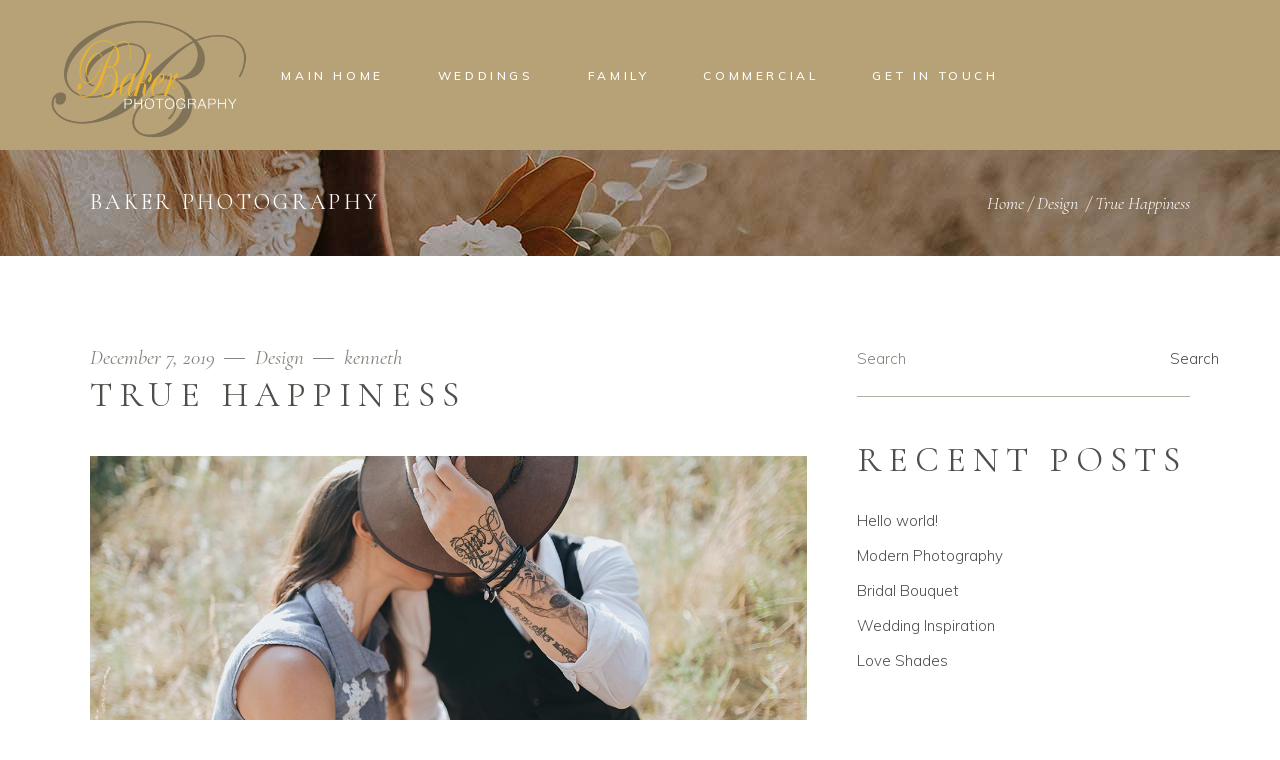

--- FILE ---
content_type: text/html; charset=UTF-8
request_url: https://bakerphotography.ie/2019/12/07/true-happiness/
body_size: 18942
content:
<!DOCTYPE html>
<html lang="en-US">
<head>
	
		<meta charset="UTF-8"/>
		<link rel="profile" href="https://gmpg.org/xfn/11" />
					<link rel="pingback" href="https://bakerphotography.ie/xmlrpc.php">
		
				<meta name="viewport" content="width=device-width,initial-scale=1,user-scalable=yes">
		<title>True Happiness &#8211; Baker Photography</title>
<meta name='robots' content='max-image-preview:large' />
<link rel='dns-prefetch' href='//fonts.googleapis.com' />
<link rel="alternate" type="application/rss+xml" title="Baker Photography &raquo; Feed" href="https://bakerphotography.ie/feed/" />
<link rel="alternate" type="application/rss+xml" title="Baker Photography &raquo; Comments Feed" href="https://bakerphotography.ie/comments/feed/" />
<link rel="alternate" type="application/rss+xml" title="Baker Photography &raquo; True Happiness Comments Feed" href="https://bakerphotography.ie/2019/12/07/true-happiness/feed/" />
<link rel="alternate" title="oEmbed (JSON)" type="application/json+oembed" href="https://bakerphotography.ie/wp-json/oembed/1.0/embed?url=https%3A%2F%2Fbakerphotography.ie%2F2019%2F12%2F07%2Ftrue-happiness%2F" />
<link rel="alternate" title="oEmbed (XML)" type="text/xml+oembed" href="https://bakerphotography.ie/wp-json/oembed/1.0/embed?url=https%3A%2F%2Fbakerphotography.ie%2F2019%2F12%2F07%2Ftrue-happiness%2F&#038;format=xml" />
<style id='wp-img-auto-sizes-contain-inline-css' type='text/css'>
img:is([sizes=auto i],[sizes^="auto," i]){contain-intrinsic-size:3000px 1500px}
/*# sourceURL=wp-img-auto-sizes-contain-inline-css */
</style>
<link rel='stylesheet' id='animate-css' href='https://bakerphotography.ie/wp-content/plugins/qi-blocks/assets/css/plugins/animate/animate.min.css?ver=4.1.1' type='text/css' media='all' />
<style id='wp-emoji-styles-inline-css' type='text/css'>

	img.wp-smiley, img.emoji {
		display: inline !important;
		border: none !important;
		box-shadow: none !important;
		height: 1em !important;
		width: 1em !important;
		margin: 0 0.07em !important;
		vertical-align: -0.1em !important;
		background: none !important;
		padding: 0 !important;
	}
/*# sourceURL=wp-emoji-styles-inline-css */
</style>
<style id='wp-block-library-inline-css' type='text/css'>
:root{--wp-block-synced-color:#7a00df;--wp-block-synced-color--rgb:122,0,223;--wp-bound-block-color:var(--wp-block-synced-color);--wp-editor-canvas-background:#ddd;--wp-admin-theme-color:#007cba;--wp-admin-theme-color--rgb:0,124,186;--wp-admin-theme-color-darker-10:#006ba1;--wp-admin-theme-color-darker-10--rgb:0,107,160.5;--wp-admin-theme-color-darker-20:#005a87;--wp-admin-theme-color-darker-20--rgb:0,90,135;--wp-admin-border-width-focus:2px}@media (min-resolution:192dpi){:root{--wp-admin-border-width-focus:1.5px}}.wp-element-button{cursor:pointer}:root .has-very-light-gray-background-color{background-color:#eee}:root .has-very-dark-gray-background-color{background-color:#313131}:root .has-very-light-gray-color{color:#eee}:root .has-very-dark-gray-color{color:#313131}:root .has-vivid-green-cyan-to-vivid-cyan-blue-gradient-background{background:linear-gradient(135deg,#00d084,#0693e3)}:root .has-purple-crush-gradient-background{background:linear-gradient(135deg,#34e2e4,#4721fb 50%,#ab1dfe)}:root .has-hazy-dawn-gradient-background{background:linear-gradient(135deg,#faaca8,#dad0ec)}:root .has-subdued-olive-gradient-background{background:linear-gradient(135deg,#fafae1,#67a671)}:root .has-atomic-cream-gradient-background{background:linear-gradient(135deg,#fdd79a,#004a59)}:root .has-nightshade-gradient-background{background:linear-gradient(135deg,#330968,#31cdcf)}:root .has-midnight-gradient-background{background:linear-gradient(135deg,#020381,#2874fc)}:root{--wp--preset--font-size--normal:16px;--wp--preset--font-size--huge:42px}.has-regular-font-size{font-size:1em}.has-larger-font-size{font-size:2.625em}.has-normal-font-size{font-size:var(--wp--preset--font-size--normal)}.has-huge-font-size{font-size:var(--wp--preset--font-size--huge)}.has-text-align-center{text-align:center}.has-text-align-left{text-align:left}.has-text-align-right{text-align:right}.has-fit-text{white-space:nowrap!important}#end-resizable-editor-section{display:none}.aligncenter{clear:both}.items-justified-left{justify-content:flex-start}.items-justified-center{justify-content:center}.items-justified-right{justify-content:flex-end}.items-justified-space-between{justify-content:space-between}.screen-reader-text{border:0;clip-path:inset(50%);height:1px;margin:-1px;overflow:hidden;padding:0;position:absolute;width:1px;word-wrap:normal!important}.screen-reader-text:focus{background-color:#ddd;clip-path:none;color:#444;display:block;font-size:1em;height:auto;left:5px;line-height:normal;padding:15px 23px 14px;text-decoration:none;top:5px;width:auto;z-index:100000}html :where(.has-border-color){border-style:solid}html :where([style*=border-top-color]){border-top-style:solid}html :where([style*=border-right-color]){border-right-style:solid}html :where([style*=border-bottom-color]){border-bottom-style:solid}html :where([style*=border-left-color]){border-left-style:solid}html :where([style*=border-width]){border-style:solid}html :where([style*=border-top-width]){border-top-style:solid}html :where([style*=border-right-width]){border-right-style:solid}html :where([style*=border-bottom-width]){border-bottom-style:solid}html :where([style*=border-left-width]){border-left-style:solid}html :where(img[class*=wp-image-]){height:auto;max-width:100%}:where(figure){margin:0 0 1em}html :where(.is-position-sticky){--wp-admin--admin-bar--position-offset:var(--wp-admin--admin-bar--height,0px)}@media screen and (max-width:600px){html :where(.is-position-sticky){--wp-admin--admin-bar--position-offset:0px}}
/*# sourceURL=/wp-includes/css/dist/block-library/common.min.css */
</style>
<style id='classic-theme-styles-inline-css' type='text/css'>
/*! This file is auto-generated */
.wp-block-button__link{color:#fff;background-color:#32373c;border-radius:9999px;box-shadow:none;text-decoration:none;padding:calc(.667em + 2px) calc(1.333em + 2px);font-size:1.125em}.wp-block-file__button{background:#32373c;color:#fff;text-decoration:none}
/*# sourceURL=/wp-includes/css/classic-themes.min.css */
</style>
<link rel='stylesheet' id='contact-form-7-css' href='https://bakerphotography.ie/wp-content/plugins/contact-form-7/includes/css/styles.css?ver=6.1.4' type='text/css' media='all' />
<link rel='stylesheet' id='qi-blocks-grid-css' href='https://bakerphotography.ie/wp-content/plugins/qi-blocks/assets/dist/grid.css?ver=1.4.7' type='text/css' media='all' />
<link rel='stylesheet' id='qi-blocks-main-css' href='https://bakerphotography.ie/wp-content/plugins/qi-blocks/assets/dist/main.css?ver=1.4.7' type='text/css' media='all' />
<link rel='stylesheet' id='solene-elated-default-style-css' href='https://bakerphotography.ie/wp-content/themes/solene/style.css?ver=6.9' type='text/css' media='all' />
<link rel='stylesheet' id='solene-elated-modules-css' href='https://bakerphotography.ie/wp-content/themes/solene/assets/css/modules.min.css?ver=6.9' type='text/css' media='all' />
<style id='solene-elated-modules-inline-css' type='text/css'>
.postid-1474 .eltdf-mobile-header *:not(.eltdf-grid) > .eltdf-vertical-align-containers { padding-left: 130px;padding-right: 130px;}.postid-1474 .eltdf-content .eltdf-content-inner > .eltdf-container > .eltdf-container-inner, .postid-1474 .eltdf-content .eltdf-content-inner > .eltdf-full-width > .eltdf-full-width-inner { padding: 90px 0 0 0;}@media only screen and (max-width: 1024px) {.postid-1474 .eltdf-content .eltdf-content-inner > .eltdf-container > .eltdf-container-inner, .postid-1474 .eltdf-content .eltdf-content-inner > .eltdf-full-width > .eltdf-full-width-inner { padding: 66px 0 70px;}}.postid-1474 .eltdf-content .eltdf-content-inner > .eltdf-container > .eltdf-container-inner, .postid-1474 .eltdf-content .eltdf-content-inner > .eltdf-full-width > .eltdf-full-width-inner { padding: 90px 0 0 0;}@media only screen and (max-width: 1024px) {.postid-1474 .eltdf-content .eltdf-content-inner > .eltdf-container > .eltdf-container-inner, .postid-1474 .eltdf-content .eltdf-content-inner > .eltdf-full-width > .eltdf-full-width-inner { padding: 66px 0 70px;}}
/*# sourceURL=solene-elated-modules-inline-css */
</style>
<link rel='stylesheet' id='solene-elated-dripicons-css' href='https://bakerphotography.ie/wp-content/themes/solene/framework/lib/icons-pack/dripicons/dripicons.css?ver=6.9' type='text/css' media='all' />
<link rel='stylesheet' id='solene-elated-font_elegant-css' href='https://bakerphotography.ie/wp-content/themes/solene/framework/lib/icons-pack/elegant-icons/style.min.css?ver=6.9' type='text/css' media='all' />
<link rel='stylesheet' id='solene-elated-font_awesome-css' href='https://bakerphotography.ie/wp-content/themes/solene/framework/lib/icons-pack/font-awesome/css/fontawesome-all.min.css?ver=6.9' type='text/css' media='all' />
<link rel='stylesheet' id='solene-elated-ion_icons-css' href='https://bakerphotography.ie/wp-content/themes/solene/framework/lib/icons-pack/ion-icons/css/ionicons.min.css?ver=6.9' type='text/css' media='all' />
<link rel='stylesheet' id='solene-elated-linea_icons-css' href='https://bakerphotography.ie/wp-content/themes/solene/framework/lib/icons-pack/linea-icons/style.css?ver=6.9' type='text/css' media='all' />
<link rel='stylesheet' id='solene-elated-linear_icons-css' href='https://bakerphotography.ie/wp-content/themes/solene/framework/lib/icons-pack/linear-icons/style.css?ver=6.9' type='text/css' media='all' />
<link rel='stylesheet' id='solene-elated-simple_line_icons-css' href='https://bakerphotography.ie/wp-content/themes/solene/framework/lib/icons-pack/simple-line-icons/simple-line-icons.css?ver=6.9' type='text/css' media='all' />
<link rel='stylesheet' id='mediaelement-css' href='https://bakerphotography.ie/wp-includes/js/mediaelement/mediaelementplayer-legacy.min.css?ver=4.2.17' type='text/css' media='all' />
<link rel='stylesheet' id='wp-mediaelement-css' href='https://bakerphotography.ie/wp-includes/js/mediaelement/wp-mediaelement.min.css?ver=6.9' type='text/css' media='all' />
<link rel='stylesheet' id='solene-elated-style-dynamic-css' href='https://bakerphotography.ie/wp-content/themes/solene/assets/css/style_dynamic.css?ver=1692181932' type='text/css' media='all' />
<link rel='stylesheet' id='solene-elated-modules-responsive-css' href='https://bakerphotography.ie/wp-content/themes/solene/assets/css/modules-responsive.min.css?ver=6.9' type='text/css' media='all' />
<link rel='stylesheet' id='solene-elated-style-dynamic-responsive-css' href='https://bakerphotography.ie/wp-content/themes/solene/assets/css/style_dynamic_responsive.css?ver=1692181932' type='text/css' media='all' />
<link rel='stylesheet' id='solene-elated-google-fonts-css' href='https://fonts.googleapis.com/css?family=Muli%3A300%2C300i%2C400%2C400i%2C500%2C600%2C700%7CCormorant+Garamond%3A300%2C300i%2C400%2C400i%2C500%2C600%2C700&#038;subset=latin-ext&#038;ver=1.0.0' type='text/css' media='all' />
<link rel='stylesheet' id='solene-core-dashboard-style-css' href='https://bakerphotography.ie/wp-content/plugins/solene-core/core-dashboard/assets/css/core-dashboard.min.css?ver=6.9' type='text/css' media='all' />
<link rel='stylesheet' id='js_composer_front-css' href='https://bakerphotography.ie/wp-content/plugins/js_composer/assets/css/js_composer.min.css?ver=6.10.0' type='text/css' media='all' />
<script type="e12d56959d31c4b02d0f4092-text/javascript" src="https://bakerphotography.ie/wp-includes/js/jquery/jquery.min.js?ver=3.7.1" id="jquery-core-js"></script>
<script type="e12d56959d31c4b02d0f4092-text/javascript" src="https://bakerphotography.ie/wp-includes/js/jquery/jquery-migrate.min.js?ver=3.4.1" id="jquery-migrate-js"></script>
<link rel="https://api.w.org/" href="https://bakerphotography.ie/wp-json/" /><link rel="alternate" title="JSON" type="application/json" href="https://bakerphotography.ie/wp-json/wp/v2/posts/1474" /><link rel="EditURI" type="application/rsd+xml" title="RSD" href="https://bakerphotography.ie/xmlrpc.php?rsd" />
<meta name="generator" content="WordPress 6.9" />
<link rel="canonical" href="https://bakerphotography.ie/2019/12/07/true-happiness/" />
<link rel='shortlink' href='https://bakerphotography.ie/?p=1474' />
<meta name="generator" content="Elementor 3.34.1; features: additional_custom_breakpoints; settings: css_print_method-external, google_font-enabled, font_display-swap">
			<style>
				.e-con.e-parent:nth-of-type(n+4):not(.e-lazyloaded):not(.e-no-lazyload),
				.e-con.e-parent:nth-of-type(n+4):not(.e-lazyloaded):not(.e-no-lazyload) * {
					background-image: none !important;
				}
				@media screen and (max-height: 1024px) {
					.e-con.e-parent:nth-of-type(n+3):not(.e-lazyloaded):not(.e-no-lazyload),
					.e-con.e-parent:nth-of-type(n+3):not(.e-lazyloaded):not(.e-no-lazyload) * {
						background-image: none !important;
					}
				}
				@media screen and (max-height: 640px) {
					.e-con.e-parent:nth-of-type(n+2):not(.e-lazyloaded):not(.e-no-lazyload),
					.e-con.e-parent:nth-of-type(n+2):not(.e-lazyloaded):not(.e-no-lazyload) * {
						background-image: none !important;
					}
				}
			</style>
			<meta name="generator" content="Powered by WPBakery Page Builder - drag and drop page builder for WordPress."/>
<meta name="generator" content="Powered by Slider Revolution 6.6.11 - responsive, Mobile-Friendly Slider Plugin for WordPress with comfortable drag and drop interface." />
<script type="e12d56959d31c4b02d0f4092-text/javascript">function setREVStartSize(e){
			//window.requestAnimationFrame(function() {
				window.RSIW = window.RSIW===undefined ? window.innerWidth : window.RSIW;
				window.RSIH = window.RSIH===undefined ? window.innerHeight : window.RSIH;
				try {
					var pw = document.getElementById(e.c).parentNode.offsetWidth,
						newh;
					pw = pw===0 || isNaN(pw) || (e.l=="fullwidth" || e.layout=="fullwidth") ? window.RSIW : pw;
					e.tabw = e.tabw===undefined ? 0 : parseInt(e.tabw);
					e.thumbw = e.thumbw===undefined ? 0 : parseInt(e.thumbw);
					e.tabh = e.tabh===undefined ? 0 : parseInt(e.tabh);
					e.thumbh = e.thumbh===undefined ? 0 : parseInt(e.thumbh);
					e.tabhide = e.tabhide===undefined ? 0 : parseInt(e.tabhide);
					e.thumbhide = e.thumbhide===undefined ? 0 : parseInt(e.thumbhide);
					e.mh = e.mh===undefined || e.mh=="" || e.mh==="auto" ? 0 : parseInt(e.mh,0);
					if(e.layout==="fullscreen" || e.l==="fullscreen")
						newh = Math.max(e.mh,window.RSIH);
					else{
						e.gw = Array.isArray(e.gw) ? e.gw : [e.gw];
						for (var i in e.rl) if (e.gw[i]===undefined || e.gw[i]===0) e.gw[i] = e.gw[i-1];
						e.gh = e.el===undefined || e.el==="" || (Array.isArray(e.el) && e.el.length==0)? e.gh : e.el;
						e.gh = Array.isArray(e.gh) ? e.gh : [e.gh];
						for (var i in e.rl) if (e.gh[i]===undefined || e.gh[i]===0) e.gh[i] = e.gh[i-1];
											
						var nl = new Array(e.rl.length),
							ix = 0,
							sl;
						e.tabw = e.tabhide>=pw ? 0 : e.tabw;
						e.thumbw = e.thumbhide>=pw ? 0 : e.thumbw;
						e.tabh = e.tabhide>=pw ? 0 : e.tabh;
						e.thumbh = e.thumbhide>=pw ? 0 : e.thumbh;
						for (var i in e.rl) nl[i] = e.rl[i]<window.RSIW ? 0 : e.rl[i];
						sl = nl[0];
						for (var i in nl) if (sl>nl[i] && nl[i]>0) { sl = nl[i]; ix=i;}
						var m = pw>(e.gw[ix]+e.tabw+e.thumbw) ? 1 : (pw-(e.tabw+e.thumbw)) / (e.gw[ix]);
						newh =  (e.gh[ix] * m) + (e.tabh + e.thumbh);
					}
					var el = document.getElementById(e.c);
					if (el!==null && el) el.style.height = newh+"px";
					el = document.getElementById(e.c+"_wrapper");
					if (el!==null && el) {
						el.style.height = newh+"px";
						el.style.display = "block";
					}
				} catch(e){
					console.log("Failure at Presize of Slider:" + e)
				}
			//});
		  };</script>
<style type="text/css" data-type="vc_shortcodes-custom-css">.vc_custom_1574685546399{padding-top: 7px !important;padding-bottom: 6px !important;}.vc_custom_1574764825602{margin-right: -10px !important;margin-left: -10px !important;padding-top: 42px !important;}.vc_custom_1574683918906{padding-right: 0px !important;padding-left: 0px !important;}.vc_custom_1574683924041{padding-right: 0px !important;padding-left: 0px !important;}.vc_custom_1574683931272{padding-right: 0px !important;padding-left: 0px !important;}</style><noscript><style> .wpb_animate_when_almost_visible { opacity: 1; }</style></noscript></head>
<body class="wp-singular post-template-default single single-post postid-1474 single-format-standard wp-theme-solene qi-blocks-1.4.7 qodef-gutenberg--no-touch solene-core-2.3.1 solene-ver-2.8 eltdf-grid-1200 eltdf-empty-google-api eltdf-wide-dropdown-menu-content-in-grid eltdf-fixed-on-scroll eltdf-dropdown-animate-height eltdf-header-standard eltdf-menu-area-shadow-disable eltdf-menu-area-in-grid-shadow-disable eltdf-menu-area-border-disable eltdf-menu-area-in-grid-border-disable eltdf-logo-area-border-disable eltdf-logo-area-in-grid-border-disable eltdf-header-vertical-shadow-disable eltdf-header-vertical-border-disable eltdf-default-mobile-header eltdf-sticky-up-mobile-header wpb-js-composer js-comp-ver-6.10.0 vc_responsive elementor-default elementor-kit-10" itemscope itemtype="https://schema.org/WebPage">
    	    <div class="eltdf-wrapper">
        <div class="eltdf-wrapper-inner">
            
<header class="eltdf-page-header">
		
			<div class="eltdf-fixed-wrapper">
				
	<div class="eltdf-menu-area eltdf-menu-center">
				
						
			<div class="eltdf-vertical-align-containers">
				<div class="eltdf-position-left"><!--
				 --><div class="eltdf-position-left-inner">
						
	
	<div class="eltdf-logo-wrapper">
		<a itemprop="url" href="https://bakerphotography.ie/" style="height: 460px;">
			<img fetchpriority="high" itemprop="image" class="eltdf-normal-logo" src="https://bakermedia.ie/bakerphotography/wp-content/uploads/2023/03/LogoRGBTrans.png" width="1500" height="920"  alt="logo"/>
			<img itemprop="image" class="eltdf-dark-logo" src="https://bakermedia.ie/bakerphotography/wp-content/uploads/2023/03/LogoRGBTrans.png" width="1500" height="920"  alt="dark logo"/>			<img itemprop="image" class="eltdf-light-logo" src="https://bakermedia.ie/bakerphotography/wp-content/uploads/2023/03/LogoRGBTrans.png" width="1500" height="920"  alt="light logo"/>		</a>
	</div>

											</div>
				</div>
									<div class="eltdf-position-center"><!--
					 --><div class="eltdf-position-center-inner">
								
	<nav class="eltdf-main-menu eltdf-drop-down eltdf-default-nav">
		<ul id="menu-main-menu" class="clearfix"><li id="nav-menu-item-3670" class="menu-item menu-item-type-post_type menu-item-object-page menu-item-home  narrow"><a href="https://bakerphotography.ie/" class=""><span class="item_outer"><span class="item_text">Main Home</span></span></a></li>
<li id="nav-menu-item-3938" class="menu-item menu-item-type-post_type menu-item-object-page  narrow"><a href="https://bakerphotography.ie/weddings/" class=""><span class="item_outer"><span class="item_text">Weddings</span></span></a></li>
<li id="nav-menu-item-3682" class="menu-item menu-item-type-post_type menu-item-object-page  narrow"><a href="https://bakerphotography.ie/family/" class=""><span class="item_outer"><span class="item_text">Family</span></span></a></li>
<li id="nav-menu-item-3993" class="menu-item menu-item-type-post_type menu-item-object-page  narrow"><a href="https://bakerphotography.ie/commercial/" class=""><span class="item_outer"><span class="item_text">Commercial</span></span></a></li>
<li id="nav-menu-item-4492" class="menu-item menu-item-type-post_type menu-item-object-page  narrow"><a href="https://bakerphotography.ie/contact-2/" class=""><span class="item_outer"><span class="item_text">Get In Touch</span></span></a></li>
</ul>	</nav>

						</div>
					</div>
								<div class="eltdf-position-right"><!--
				 --><div class="eltdf-position-right-inner">
																	</div>
				</div>
			</div>
			
			</div>
			
			</div>
		
		
	</header>


<header class="eltdf-mobile-header">
		
	<div class="eltdf-mobile-header-inner">
		<div class="eltdf-mobile-header-holder">
			                <div class="eltdf-vertical-align-containers">
                    <div class="eltdf-position-left"><!--
                     --><div class="eltdf-position-left-inner">
                            
<div class="eltdf-mobile-logo-wrapper">
	<a itemprop="url" href="https://bakerphotography.ie/" style="height: 460px">
		<img loading="lazy" itemprop="image" src="https://bakermedia.ie/bakerphotography/wp-content/uploads/2023/03/LogoRGBTrans.png" width="1500" height="920"  alt="Mobile Logo"/>
	</a>
</div>

                        </div>
                    </div>
                    <div class="eltdf-position-right"><!--
                     --><div class="eltdf-position-right-inner">
                                                                                        <div class="eltdf-mobile-menu-opener eltdf-mobile-menu-opener-icon-pack">
                                    <a href="javascript:void(0)">
                                                                                <span class="eltdf-mobile-menu-icon">
                                            <span aria-hidden="true" class="eltdf-icon-font-elegant icon_menu "></span>                                        </span>
                                    </a>
                                </div>
                                                    </div>
                    </div>
				</div>
            		</div>
		
	<nav class="eltdf-mobile-nav" role="navigation" aria-label="Mobile Menu">
		<div class="eltdf-grid">
			<ul id="menu-fullscreen-menu" class=""><li id="mobile-menu-item-3814" class="menu-item menu-item-type-post_type menu-item-object-page menu-item-home "><a href="https://bakerphotography.ie/" class=""><span>Home</span></a></li>
<li id="mobile-menu-item-3936" class="menu-item menu-item-type-post_type menu-item-object-page "><a href="https://bakerphotography.ie/weddings/" class=""><span>Weddings</span></a></li>
<li id="mobile-menu-item-3937" class="menu-item menu-item-type-post_type menu-item-object-page "><a href="https://bakerphotography.ie/family/" class=""><span>Family</span></a></li>
<li id="mobile-menu-item-4636" class="menu-item menu-item-type-post_type menu-item-object-page "><a href="https://bakerphotography.ie/commercial/" class=""><span>Commercial</span></a></li>
<li id="mobile-menu-item-4637" class="menu-item menu-item-type-post_type menu-item-object-page "><a href="https://bakerphotography.ie/about-us/" class=""><span>About Us</span></a></li>
<li id="mobile-menu-item-4638" class="menu-item menu-item-type-post_type menu-item-object-page "><a href="https://bakerphotography.ie/contact-2/" class=""><span>Get In Touch</span></a></li>
</ul>		</div>
	</nav>

	</div>
	
	</header>

			<a id='eltdf-back-to-top' href='#'>
				<span>
					<svg class="eltdf-svg-circle"><circle cx="50%" cy="50%" r="45%"></circle></svg>					<svg class="eltdf-svg-circle"><circle cx="50%" cy="50%" r="45%"></circle></svg>					<svg class="eltdf-back-to-top-arrow" x="0px" y="0px" width="12.771px" height="19.503px" viewBox="8.563 4.497 12.771 19.503" enable-background="new 8.563 4.497 12.771 19.503" xml:space="preserve">
						<line fill="none" stroke="currentColor" stroke-linecap="round" stroke-linejoin="round" x1="14.962" y1="23.433" x2="14.962" y2="5.058"/>
						<line fill="none" stroke="currentColor" stroke-linecap="round" stroke-linejoin="round" x1="14.962" y1="23.433" x2="14.962" y2="5.058"/>
						<polyline fill="none" stroke="currentColor" stroke-linecap="round" stroke-linejoin="round" points="9.155,10.865 14.962,5.058   20.769,10.865 "/>
					</svg>
				</span>
			</a>
			        
            <div class="eltdf-content" >
                <div class="eltdf-content-inner">
<div class="eltdf-title-holder eltdf-standard-with-breadcrumbs-type eltdf-title-va-header-bottom eltdf-preload-background eltdf-has-bg-image eltdf-bg-parallax" style="height: 106px;background-image:url(https://solene.qodeinteractive.com/wp-content/uploads/2019/11/blog-single-title-parallax.jpg);" data-height="106">
			<div class="eltdf-title-image">
			<img itemprop="image" src="https://solene.qodeinteractive.com/wp-content/uploads/2019/11/blog-single-title-parallax.jpg" alt="m" />
		</div>
		<div class="eltdf-title-wrapper" style="height: 106px">
		<div class="eltdf-title-inner">
			<div class="eltdf-grid">
				<div class="eltdf-title-info">
											<h3 class="eltdf-page-title entry-title" style="color: #ffffff">Baker Photography</h3>
														</div>
				<div class="eltdf-breadcrumbs-info">
					<div itemprop="breadcrumb" class="eltdf-breadcrumbs eltdf-has-inline-style" style="color: #ffffff"><a itemprop="url" href="https://bakerphotography.ie/">Home</a><span class="eltdf-delimiter">&nbsp; / &nbsp;</span><a href="https://bakerphotography.ie/category/design/">Design</a> <span class="eltdf-delimiter">&nbsp; / &nbsp;</span><span class="eltdf-current">True Happiness</span></div>				</div>
			</div>
	    </div>
	</div>
</div>

	
	<div class="eltdf-container">
				
		<div class="eltdf-container-inner clearfix">
			<div class="eltdf-grid-row eltdf-content-has-sidebar eltdf-grid-large-gutter ">
	<div class="eltdf-page-content-holder eltdf-grid-col-8">
		<div class="eltdf-blog-holder eltdf-blog-single eltdf-blog-single-standard">
			<article id="post-1474" class="eltdf-blog-item post-1474 post type-post status-publish format-standard has-post-thumbnail hentry category-design tag-photography tag-trend tag-wedding">
    <div class="eltdf-post-content">
	    <div class="eltdf-post-info-top">
		    <div itemprop="dateCreated" class="eltdf-post-info-date entry-date published updated">
            <a itemprop="url" href="https://bakerphotography.ie/2019/12/">
    
        December 7, 2019        </a>
    <meta itemprop="interactionCount" content="UserComments: 0"/>
</div>		    <div class="eltdf-post-info-category">
    <a href="https://bakerphotography.ie/category/design/" rel="category tag">Design</a></div>		    <div class="eltdf-post-info-author">
    <a itemprop="author" class="eltdf-post-info-author-link" href="https://bakerphotography.ie/author/kenneth/">
        kenneth    </a>
</div>		    
<h2 itemprop="name" class="entry-title eltdf-post-title" >
            True Happiness    </h2>	    </div>
        <div class="eltdf-post-heading">
            
	<div class="eltdf-post-image">
					<img loading="lazy" width="1200" height="715" src="https://bakerphotography.ie/wp-content/uploads/2019/11/blog-post-img-10.jpg" class="attachment-full size-full wp-post-image" alt="" decoding="async" srcset="https://bakerphotography.ie/wp-content/uploads/2019/11/blog-post-img-10.jpg 1200w, https://bakerphotography.ie/wp-content/uploads/2019/11/blog-post-img-10-300x179.jpg 300w, https://bakerphotography.ie/wp-content/uploads/2019/11/blog-post-img-10-1024x610.jpg 1024w, https://bakerphotography.ie/wp-content/uploads/2019/11/blog-post-img-10-768x458.jpg 768w" sizes="(max-width: 1200px) 100vw, 1200px" />					</div>
        </div>
        <div class="eltdf-post-text">
            <div class="eltdf-post-text-inner">
                <div class="eltdf-post-text-main">
                    <section class="wpb-content-wrapper"><div class="vc_row wpb_row vc_row-fluid" ><div class="wpb_column vc_column_container vc_col-sm-12"><div class="vc_column-inner"><div class="wpb_wrapper"><div class="eltdf-elements-holder   eltdf-one-column  eltdf-responsive-mode-768 " ><div class="eltdf-eh-item    "  data-item-class="eltdf-eh-custom-5503" data-680="0 0 0 0">
	<div class="eltdf-eh-item-inner">
		<div class="eltdf-eh-item-content eltdf-eh-custom-5503" style="padding: 0 30px">
			
	<div class="wpb_text_column wpb_content_element " >
		<div class="wpb_wrapper">
			<p style="text-align: center;">Lorem ipsum dolor sit amet, consectetur adipiscing elit. Ut vitae feugiat magna, ut mattis ligula. Aliquam ut rutrum est. Maecenas sit amet scelerisque orci. Aenean et ex ut elit tincidunt rutrum vitae eleifend metus. Nunc tincidunt venenatis tellus euismod fermentum. Maecenas sed dapibus eros. Phasellus eu mi metus. Nunc mi nisl, viverra id sollicitudin et, auctor sit amet augue. Morbi blandit dolor ac rhoncus semper. Donec rutrum risus vitae arcu interdum condimentum. Pellentesque eu ex metus. Maecenas facilisis est at aliquet blandit. Nullam volutpat ultricies enim, ut pulvinar enim</p>
<p style="text-align: center;">Curabitur feugiat mauris lobortis, sagittis enim in, mollis dui. Cras porttitor tortor quis ex efficitur pretium. Morbi accumsan id orci a eleifend. Fusce sit amet hendrerit erat, eget tristique orci. Aenean ullamcorper pharetra purus. Aliquam eu faucibus nunc, ac fermentum quam. Cras euismod neque sed lorem cursus iaculis. Duis at lorem blandit, mattis tortor vitae, ornare ligula. Donec malesuada purus ut aliquet ultrices. Orci varius natoque penatibus et magnis dis parturient montes, nascetur ridiculus mus. Praesent pellentesque convallis justo, eu semper nulla lobortis ac. Cras libero nisi, tempor id massa</p>

		</div>
	</div>
		</div>
	</div>
</div></div></div></div></div></div><div class="vc_row wpb_row vc_row-fluid vc_custom_1574685546399" ><div class="wpb_column vc_column_container vc_col-sm-12"><div class="vc_column-inner"><div class="wpb_wrapper">
	<div class="wpb_text_column wpb_content_element " >
		<div class="wpb_wrapper">
			<blockquote><p>
Happiness cannot be traveled to, owned, earned, worn or consumed. It is the spiritual.
</p></blockquote>

		</div>
	</div>
</div></div></div></div><div class="vc_row wpb_row vc_row-fluid" ><div class="wpb_column vc_column_container vc_col-sm-12"><div class="vc_column-inner"><div class="wpb_wrapper"><div class="eltdf-elements-holder   eltdf-one-column  eltdf-responsive-mode-768 " ><div class="eltdf-eh-item    "  data-item-class="eltdf-eh-custom-5134" data-680="0 0 0 0">
	<div class="eltdf-eh-item-inner">
		<div class="eltdf-eh-item-content eltdf-eh-custom-5134" style="padding: 0 30px">
			
	<div class="wpb_text_column wpb_content_element " >
		<div class="wpb_wrapper">
			<p style="text-align: center;">Lorem ipsum dolor sit amet, consectetur adipiscing elit. Ut vitae feugiat magna, ut mattis ligula. Aliquam ut tincidunt venenatis tellus euismod fermentum. Maecenas sed dapibus eros. Phasellus eu mi metus. Nunc mi nisl, viverra id sollicitudin et, auctor sit amet augue. Morbi blandit dolor ac rhoncus semper. Donec rutrum risus vitae arcu interdum condimentum. Pellentesque eu ex metus. Maecenas facilisis est at aliquet blandit. Nullam volutpat ultricies.</p>

		</div>
	</div>
		</div>
	</div>
</div></div></div></div></div></div><div class="vc_row wpb_row vc_row-fluid vc_custom_1574764825602 vc_column-gap-20" ><div class="wpb_column vc_column_container vc_col-sm-4"><div class="vc_column-inner vc_custom_1574683918906"><div class="wpb_wrapper"><div class="eltdf-single-image-holder   ">
    <div class="eltdf-si-inner" >
                                    <img loading="lazy" decoding="async" width="800" height="1029" src="https://bakerphotography.ie/wp-content/uploads/2019/11/blog-single-img-1.jpg" class="attachment-full size-full" alt="d" srcset="https://bakerphotography.ie/wp-content/uploads/2019/11/blog-single-img-1.jpg 800w, https://bakerphotography.ie/wp-content/uploads/2019/11/blog-single-img-1-233x300.jpg 233w, https://bakerphotography.ie/wp-content/uploads/2019/11/blog-single-img-1-796x1024.jpg 796w, https://bakerphotography.ie/wp-content/uploads/2019/11/blog-single-img-1-768x988.jpg 768w" sizes="(max-width: 800px) 100vw, 800px" />                        </div>
</div><div class="vc_empty_space"   style="height: 32px"><span class="vc_empty_space_inner"></span></div></div></div></div><div class="wpb_column vc_column_container vc_col-sm-4"><div class="vc_column-inner vc_custom_1574683924041"><div class="wpb_wrapper"><div class="eltdf-single-image-holder   ">
    <div class="eltdf-si-inner" >
                                    <img loading="lazy" decoding="async" width="800" height="1029" src="https://bakerphotography.ie/wp-content/uploads/2019/11/blog-single-img-2.jpg" class="attachment-full size-full" alt="d" srcset="https://bakerphotography.ie/wp-content/uploads/2019/11/blog-single-img-2.jpg 800w, https://bakerphotography.ie/wp-content/uploads/2019/11/blog-single-img-2-233x300.jpg 233w, https://bakerphotography.ie/wp-content/uploads/2019/11/blog-single-img-2-796x1024.jpg 796w, https://bakerphotography.ie/wp-content/uploads/2019/11/blog-single-img-2-768x988.jpg 768w" sizes="(max-width: 800px) 100vw, 800px" />                        </div>
</div><div class="vc_empty_space"   style="height: 32px"><span class="vc_empty_space_inner"></span></div></div></div></div><div class="wpb_column vc_column_container vc_col-sm-4"><div class="vc_column-inner vc_custom_1574683931272"><div class="wpb_wrapper"><div class="eltdf-single-image-holder   ">
    <div class="eltdf-si-inner" >
                                    <img loading="lazy" decoding="async" width="800" height="1029" src="https://bakerphotography.ie/wp-content/uploads/2019/11/blog-single-img-3.jpg" class="attachment-full size-full" alt="d" srcset="https://bakerphotography.ie/wp-content/uploads/2019/11/blog-single-img-3.jpg 800w, https://bakerphotography.ie/wp-content/uploads/2019/11/blog-single-img-3-233x300.jpg 233w, https://bakerphotography.ie/wp-content/uploads/2019/11/blog-single-img-3-796x1024.jpg 796w, https://bakerphotography.ie/wp-content/uploads/2019/11/blog-single-img-3-768x988.jpg 768w" sizes="(max-width: 800px) 100vw, 800px" />                        </div>
</div><div class="vc_empty_space"   style="height: 32px"><span class="vc_empty_space_inner"></span></div></div></div></div></div>
</section>                                    </div>
	                            <div class="eltdf-post-info-bottom clearfix">
                    <div class="eltdf-post-info-bottom-left">
	                    <div class="eltdf-tags-holder">
    <a href="https://bakerphotography.ie/tag/photography/" rel="tag">photography</a><a href="https://bakerphotography.ie/tag/trend/" rel="tag">trend</a><a href="https://bakerphotography.ie/tag/wedding/" rel="tag">wedding</a></div>
	                                        </div>
                    <div class="eltdf-post-info-bottom-right">
                                            </div>
                </div>
	                        </div>
        </div>
    </div>
</article>    <div class="eltdf-related-posts-holder clearfix">
                    <h3 class="eltdf-related-posts-title">Related Posts</h3>
            <div class="eltdf-related-posts-inner clearfix">
                                    <div class="eltdf-related-post">
                        <div class="eltdf-related-post-inner">
		                                                <div class="eltdf-related-post-image">
                                <a itemprop="url" href="https://bakerphotography.ie/2019/12/27/modern-photography/">
                                     <img width="1200" height="715" src="https://bakerphotography.ie/wp-content/uploads/2019/11/blog-post-img-15.1.jpg" class="attachment-full size-full wp-post-image" alt="d" decoding="async" srcset="https://bakerphotography.ie/wp-content/uploads/2019/11/blog-post-img-15.1.jpg 1200w, https://bakerphotography.ie/wp-content/uploads/2019/11/blog-post-img-15.1-300x179.jpg 300w, https://bakerphotography.ie/wp-content/uploads/2019/11/blog-post-img-15.1-1024x610.jpg 1024w, https://bakerphotography.ie/wp-content/uploads/2019/11/blog-post-img-15.1-768x458.jpg 768w" sizes="(max-width: 1200px) 100vw, 1200px" />                                </a>
                            </div>
		                                                <h4 itemprop="name" class="entry-title eltdf-post-title"><a itemprop="url" href="https://bakerphotography.ie/2019/12/27/modern-photography/">Modern Photography</a></h4>
                            <div class="eltdf-post-info">
                                <div itemprop="dateCreated" class="eltdf-post-info-date entry-date published updated">
            <a itemprop="url" href="https://bakerphotography.ie/2019/12/">
    
        December 27, 2019        </a>
    <meta itemprop="interactionCount" content="UserComments: 0"/>
</div>                                <div class="eltdf-post-info-author">
    <a itemprop="author" class="eltdf-post-info-author-link" href="https://bakerphotography.ie/author/kenneth/">
        kenneth    </a>
</div>                            </div>
                        </div>
                    </div>
                                    <div class="eltdf-related-post">
                        <div class="eltdf-related-post-inner">
		                                                <div class="eltdf-related-post-image">
                                <a itemprop="url" href="https://bakerphotography.ie/2019/12/09/bridal-bouquet/">
                                     <img width="1200" height="715" src="https://bakerphotography.ie/wp-content/uploads/2019/11/blog-post-img-16.jpg" class="attachment-full size-full wp-post-image" alt="d" decoding="async" srcset="https://bakerphotography.ie/wp-content/uploads/2019/11/blog-post-img-16.jpg 1200w, https://bakerphotography.ie/wp-content/uploads/2019/11/blog-post-img-16-300x179.jpg 300w, https://bakerphotography.ie/wp-content/uploads/2019/11/blog-post-img-16-1024x610.jpg 1024w, https://bakerphotography.ie/wp-content/uploads/2019/11/blog-post-img-16-768x458.jpg 768w" sizes="(max-width: 1200px) 100vw, 1200px" />                                </a>
                            </div>
		                                                <h4 itemprop="name" class="entry-title eltdf-post-title"><a itemprop="url" href="https://bakerphotography.ie/2019/12/09/bridal-bouquet/">Bridal Bouquet</a></h4>
                            <div class="eltdf-post-info">
                                <div itemprop="dateCreated" class="eltdf-post-info-date entry-date published updated">
            <a itemprop="url" href="https://bakerphotography.ie/2019/12/">
    
        December 9, 2019        </a>
    <meta itemprop="interactionCount" content="UserComments: 0"/>
</div>                                <div class="eltdf-post-info-author">
    <a itemprop="author" class="eltdf-post-info-author-link" href="https://bakerphotography.ie/author/kenneth/">
        kenneth    </a>
</div>                            </div>
                        </div>
                    </div>
                                    <div class="eltdf-related-post">
                        <div class="eltdf-related-post-inner">
		                                                <div class="eltdf-related-post-image">
                                <a itemprop="url" href="https://bakerphotography.ie/2019/12/09/wedding-inspiration/">
                                     <img width="1200" height="715" src="https://bakerphotography.ie/wp-content/uploads/2019/11/blog-post-img-14.1.jpg" class="attachment-full size-full wp-post-image" alt="d" decoding="async" srcset="https://bakerphotography.ie/wp-content/uploads/2019/11/blog-post-img-14.1.jpg 1200w, https://bakerphotography.ie/wp-content/uploads/2019/11/blog-post-img-14.1-300x179.jpg 300w, https://bakerphotography.ie/wp-content/uploads/2019/11/blog-post-img-14.1-1024x610.jpg 1024w, https://bakerphotography.ie/wp-content/uploads/2019/11/blog-post-img-14.1-768x458.jpg 768w" sizes="(max-width: 1200px) 100vw, 1200px" />                                </a>
                            </div>
		                                                <h4 itemprop="name" class="entry-title eltdf-post-title"><a itemprop="url" href="https://bakerphotography.ie/2019/12/09/wedding-inspiration/">Wedding Inspiration</a></h4>
                            <div class="eltdf-post-info">
                                <div itemprop="dateCreated" class="eltdf-post-info-date entry-date published updated">
            <a itemprop="url" href="https://bakerphotography.ie/2019/12/">
    
        December 9, 2019        </a>
    <meta itemprop="interactionCount" content="UserComments: 0"/>
</div>                                <div class="eltdf-post-info-author">
    <a itemprop="author" class="eltdf-post-info-author-link" href="https://bakerphotography.ie/author/kenneth/">
        kenneth    </a>
</div>                            </div>
                        </div>
                    </div>
                            </div>
            </div>
	<div class="eltdf-comment-holder clearfix" id="comments">
					</div>
	
            <div class="eltdf-comment-form">
            	<div id="respond" class="comment-respond">
		<h3 id="reply-title" class="comment-reply-title">Post a Comment <small><a rel="nofollow" id="cancel-comment-reply-link" href="/2019/12/07/true-happiness/#respond" style="display:none;">cancel reply</a></small></h3><form action="https://bakerphotography.ie/wp-comments-post.php" method="post" id="commentform" class="comment-form"><textarea id="comment" placeholder="Your comment" name="comment" cols="45" rows="6" aria-required="true"></textarea><div class="eltdf-grid-list eltdf-three-columns eltdf-normal-space clearfix"><div class="eltdf-outer-space"><div class="eltdf-item-space"><input id="author" name="author" placeholder="Your Name" type="text" value=""  aria-required='true' /></div>
<div class="eltdf-item-space"><input id="email" name="email" placeholder="Your Email" type="text" value=""  aria-required='true' /></div>
<div class="eltdf-item-space"><input id="url" name="url" placeholder="Website" type="text" value="" size="30" maxlength="200" /></div></div></div>
<p class="comment-form-cookies-consent"><input id="wp-comment-cookies-consent" name="wp-comment-cookies-consent" type="checkbox" value="yes"  /><label for="wp-comment-cookies-consent">Save my name, email, and website in this browser for the next time I comment.</label></p>
<p class="form-submit"><button name="submit" type="submit" id="submit_comment" class="eltdf-btn eltdf-btn-large eltdf-btn-outline" value="Submit"><span class="eltdf-btn-outline-horizontal-lines"></span>
		<span class="eltdf-btn-outline-vertical-lines"></span><span class="eltdf-btn-text">Submit</span></button> <input type='hidden' name='comment_post_ID' value='1474' id='comment_post_ID' />
<input type='hidden' name='comment_parent' id='comment_parent' value='0' />
</p></form>	</div><!-- #respond -->
	        </div>
    			</div>
	</div>
			<div class="eltdf-sidebar-holder eltdf-grid-col-4">
			<aside class="eltdf-sidebar">
	<div id="block-2" class="widget widget_block widget_search"><form role="search" method="get" action="https://bakerphotography.ie/" class="wp-block-search__button-outside wp-block-search__text-button wp-block-search"    ><label class="wp-block-search__label" for="wp-block-search__input-1" >Search</label><div class="wp-block-search__inside-wrapper" ><input class="wp-block-search__input" id="wp-block-search__input-1" placeholder="" value="" type="search" name="s" required /><button aria-label="Search" class="wp-block-search__button wp-element-button" type="submit" >Search</button></div></form></div><div id="block-3" class="widget widget_block"><div class="wp-block-group"><div class="wp-block-group__inner-container is-layout-flow wp-block-group-is-layout-flow"><h2 class="wp-block-heading">Recent Posts</h2><ul class="wp-block-latest-posts__list wp-block-latest-posts"><li><a class="wp-block-latest-posts__post-title" href="https://bakerphotography.ie/2023/03/10/hello-world/">Hello world!</a></li>
<li><a class="wp-block-latest-posts__post-title" href="https://bakerphotography.ie/2019/12/27/modern-photography/">Modern Photography</a></li>
<li><a class="wp-block-latest-posts__post-title" href="https://bakerphotography.ie/2019/12/09/bridal-bouquet/">Bridal Bouquet</a></li>
<li><a class="wp-block-latest-posts__post-title" href="https://bakerphotography.ie/2019/12/09/wedding-inspiration/">Wedding Inspiration</a></li>
<li><a class="wp-block-latest-posts__post-title" href="https://bakerphotography.ie/2019/12/09/love-shades/">Love Shades</a></li>
</ul></div></div></div><div id="block-4" class="widget widget_block"><div class="wp-block-group"><div class="wp-block-group__inner-container is-layout-flow wp-block-group-is-layout-flow"><h2 class="wp-block-heading">Recent Comments</h2><div class="no-comments wp-block-latest-comments">No comments to show.</div></div></div></div></aside>		</div>
	</div>		</div>
		
			</div>
</div> <!-- close div.content_inner -->
	</div>  <!-- close div.content -->

		

					<footer class="eltdf-page-footer ">
				<div class="eltdf-footer-top-holder">
    <div class="eltdf-footer-top-inner eltdf-grid">
        <div class="eltdf-grid-row ">
                            <div class="eltdf-column-content eltdf-grid-col-4">
                    <div id="block-13" class="widget eltdf-footer-column-1 widget_block widget_media_image">
<figure class="wp-block-image size-large is-resized"><img loading="lazy" decoding="async" src="https://bakermedia.ie/bakerphotography/wp-content/uploads/2023/07/LogoRGBTrans-1024x628.png" alt="" class="wp-image-4533" width="256" height="157" srcset="https://bakerphotography.ie/wp-content/uploads/2023/07/LogoRGBTrans-1024x628.png 1024w, https://bakerphotography.ie/wp-content/uploads/2023/07/LogoRGBTrans-300x184.png 300w, https://bakerphotography.ie/wp-content/uploads/2023/07/LogoRGBTrans-768x471.png 768w, https://bakerphotography.ie/wp-content/uploads/2023/07/LogoRGBTrans.png 1500w" sizes="(max-width: 256px) 100vw, 256px" /></figure>
</div>                </div>
                            <div class="eltdf-column-content eltdf-grid-col-4">
                    <div id="block-19" class="widget eltdf-footer-column-2 widget_block">
<h3 class="wp-block-heading">Contact Us</h3>
</div><div id="block-21" class="widget eltdf-footer-column-2 widget_block widget_text">
<p class="has-white-color has-text-color"><a href="/cdn-cgi/l/email-protection" class="__cf_email__" data-cfemail="0e676068614e6c6f656b7c7e66617a61697c6f7e667720676b">[email&#160;protected]</a></p>
</div><div id="block-20" class="widget eltdf-footer-column-2 widget_block widget_text">
<p class="has-white-color has-text-color">(069) 77772</p>
</div>                </div>
                            <div class="eltdf-column-content eltdf-grid-col-4">
                    <div id="block-14" class="widget eltdf-footer-column-3 widget_block">
<h3 class="wp-block-heading">Address</h3>
</div><div id="block-15" class="widget eltdf-footer-column-3 widget_block widget_text">
<p class="has-white-color has-text-color">20 South Quay</p>
</div><div id="block-16" class="widget eltdf-footer-column-3 widget_block widget_text">
<p class="has-white-color has-text-color">Newcastle West</p>
</div><div id="block-17" class="widget eltdf-footer-column-3 widget_block widget_text">
<p class="has-white-color has-text-color">Limerick</p>
</div>                </div>
                    </div>
    </div>
</div>			</footer>
			</div> <!-- close div.eltdf-wrapper-inner  -->
</div> <!-- close div.eltdf-wrapper -->

		<script data-cfasync="false" src="/cdn-cgi/scripts/5c5dd728/cloudflare-static/email-decode.min.js"></script><script type="e12d56959d31c4b02d0f4092-text/javascript">
			window.RS_MODULES = window.RS_MODULES || {};
			window.RS_MODULES.modules = window.RS_MODULES.modules || {};
			window.RS_MODULES.waiting = window.RS_MODULES.waiting || [];
			window.RS_MODULES.defered = true;
			window.RS_MODULES.moduleWaiting = window.RS_MODULES.moduleWaiting || {};
			window.RS_MODULES.type = 'compiled';
		</script>
		<script type="speculationrules">
{"prefetch":[{"source":"document","where":{"and":[{"href_matches":"/*"},{"not":{"href_matches":["/wp-*.php","/wp-admin/*","/wp-content/uploads/*","/wp-content/*","/wp-content/plugins/*","/wp-content/themes/solene/*","/*\\?(.+)"]}},{"not":{"selector_matches":"a[rel~=\"nofollow\"]"}},{"not":{"selector_matches":".no-prefetch, .no-prefetch a"}}]},"eagerness":"conservative"}]}
</script>
			<script type="e12d56959d31c4b02d0f4092-text/javascript">
				const lazyloadRunObserver = () => {
					const lazyloadBackgrounds = document.querySelectorAll( `.e-con.e-parent:not(.e-lazyloaded)` );
					const lazyloadBackgroundObserver = new IntersectionObserver( ( entries ) => {
						entries.forEach( ( entry ) => {
							if ( entry.isIntersecting ) {
								let lazyloadBackground = entry.target;
								if( lazyloadBackground ) {
									lazyloadBackground.classList.add( 'e-lazyloaded' );
								}
								lazyloadBackgroundObserver.unobserve( entry.target );
							}
						});
					}, { rootMargin: '200px 0px 200px 0px' } );
					lazyloadBackgrounds.forEach( ( lazyloadBackground ) => {
						lazyloadBackgroundObserver.observe( lazyloadBackground );
					} );
				};
				const events = [
					'DOMContentLoaded',
					'elementor/lazyload/observe',
				];
				events.forEach( ( event ) => {
					document.addEventListener( event, lazyloadRunObserver );
				} );
			</script>
			<script type="text/html" id="wpb-modifications"></script><style id='wp-block-search-inline-css' type='text/css'>
.wp-block-search__button{margin-left:10px;word-break:normal}.wp-block-search__button.has-icon{line-height:0}.wp-block-search__button svg{height:1.25em;min-height:24px;min-width:24px;width:1.25em;fill:currentColor;vertical-align:text-bottom}:where(.wp-block-search__button){border:1px solid #ccc;padding:6px 10px}.wp-block-search__inside-wrapper{display:flex;flex:auto;flex-wrap:nowrap;max-width:100%}.wp-block-search__label{width:100%}.wp-block-search.wp-block-search__button-only .wp-block-search__button{box-sizing:border-box;display:flex;flex-shrink:0;justify-content:center;margin-left:0;max-width:100%}.wp-block-search.wp-block-search__button-only .wp-block-search__inside-wrapper{min-width:0!important;transition-property:width}.wp-block-search.wp-block-search__button-only .wp-block-search__input{flex-basis:100%;transition-duration:.3s}.wp-block-search.wp-block-search__button-only.wp-block-search__searchfield-hidden,.wp-block-search.wp-block-search__button-only.wp-block-search__searchfield-hidden .wp-block-search__inside-wrapper{overflow:hidden}.wp-block-search.wp-block-search__button-only.wp-block-search__searchfield-hidden .wp-block-search__input{border-left-width:0!important;border-right-width:0!important;flex-basis:0;flex-grow:0;margin:0;min-width:0!important;padding-left:0!important;padding-right:0!important;width:0!important}:where(.wp-block-search__input){appearance:none;border:1px solid #949494;flex-grow:1;font-family:inherit;font-size:inherit;font-style:inherit;font-weight:inherit;letter-spacing:inherit;line-height:inherit;margin-left:0;margin-right:0;min-width:3rem;padding:8px;text-decoration:unset!important;text-transform:inherit}:where(.wp-block-search__button-inside .wp-block-search__inside-wrapper){background-color:#fff;border:1px solid #949494;box-sizing:border-box;padding:4px}:where(.wp-block-search__button-inside .wp-block-search__inside-wrapper) .wp-block-search__input{border:none;border-radius:0;padding:0 4px}:where(.wp-block-search__button-inside .wp-block-search__inside-wrapper) .wp-block-search__input:focus{outline:none}:where(.wp-block-search__button-inside .wp-block-search__inside-wrapper) :where(.wp-block-search__button){padding:4px 8px}.wp-block-search.aligncenter .wp-block-search__inside-wrapper{margin:auto}.wp-block[data-align=right] .wp-block-search.wp-block-search__button-only .wp-block-search__inside-wrapper{float:right}
/*# sourceURL=https://bakerphotography.ie/wp-includes/blocks/search/style.min.css */
</style>
<style id='wp-block-heading-inline-css' type='text/css'>
h1:where(.wp-block-heading).has-background,h2:where(.wp-block-heading).has-background,h3:where(.wp-block-heading).has-background,h4:where(.wp-block-heading).has-background,h5:where(.wp-block-heading).has-background,h6:where(.wp-block-heading).has-background{padding:1.25em 2.375em}h1.has-text-align-left[style*=writing-mode]:where([style*=vertical-lr]),h1.has-text-align-right[style*=writing-mode]:where([style*=vertical-rl]),h2.has-text-align-left[style*=writing-mode]:where([style*=vertical-lr]),h2.has-text-align-right[style*=writing-mode]:where([style*=vertical-rl]),h3.has-text-align-left[style*=writing-mode]:where([style*=vertical-lr]),h3.has-text-align-right[style*=writing-mode]:where([style*=vertical-rl]),h4.has-text-align-left[style*=writing-mode]:where([style*=vertical-lr]),h4.has-text-align-right[style*=writing-mode]:where([style*=vertical-rl]),h5.has-text-align-left[style*=writing-mode]:where([style*=vertical-lr]),h5.has-text-align-right[style*=writing-mode]:where([style*=vertical-rl]),h6.has-text-align-left[style*=writing-mode]:where([style*=vertical-lr]),h6.has-text-align-right[style*=writing-mode]:where([style*=vertical-rl]){rotate:180deg}
/*# sourceURL=https://bakerphotography.ie/wp-includes/blocks/heading/style.min.css */
</style>
<style id='wp-block-latest-posts-inline-css' type='text/css'>
.wp-block-latest-posts{box-sizing:border-box}.wp-block-latest-posts.alignleft{margin-right:2em}.wp-block-latest-posts.alignright{margin-left:2em}.wp-block-latest-posts.wp-block-latest-posts__list{list-style:none}.wp-block-latest-posts.wp-block-latest-posts__list li{clear:both;overflow-wrap:break-word}.wp-block-latest-posts.is-grid{display:flex;flex-wrap:wrap}.wp-block-latest-posts.is-grid li{margin:0 1.25em 1.25em 0;width:100%}@media (min-width:600px){.wp-block-latest-posts.columns-2 li{width:calc(50% - .625em)}.wp-block-latest-posts.columns-2 li:nth-child(2n){margin-right:0}.wp-block-latest-posts.columns-3 li{width:calc(33.33333% - .83333em)}.wp-block-latest-posts.columns-3 li:nth-child(3n){margin-right:0}.wp-block-latest-posts.columns-4 li{width:calc(25% - .9375em)}.wp-block-latest-posts.columns-4 li:nth-child(4n){margin-right:0}.wp-block-latest-posts.columns-5 li{width:calc(20% - 1em)}.wp-block-latest-posts.columns-5 li:nth-child(5n){margin-right:0}.wp-block-latest-posts.columns-6 li{width:calc(16.66667% - 1.04167em)}.wp-block-latest-posts.columns-6 li:nth-child(6n){margin-right:0}}:root :where(.wp-block-latest-posts.is-grid){padding:0}:root :where(.wp-block-latest-posts.wp-block-latest-posts__list){padding-left:0}.wp-block-latest-posts__post-author,.wp-block-latest-posts__post-date{display:block;font-size:.8125em}.wp-block-latest-posts__post-excerpt,.wp-block-latest-posts__post-full-content{margin-bottom:1em;margin-top:.5em}.wp-block-latest-posts__featured-image a{display:inline-block}.wp-block-latest-posts__featured-image img{height:auto;max-width:100%;width:auto}.wp-block-latest-posts__featured-image.alignleft{float:left;margin-right:1em}.wp-block-latest-posts__featured-image.alignright{float:right;margin-left:1em}.wp-block-latest-posts__featured-image.aligncenter{margin-bottom:1em;text-align:center}
/*# sourceURL=https://bakerphotography.ie/wp-includes/blocks/latest-posts/style.min.css */
</style>
<style id='wp-block-group-inline-css' type='text/css'>
.wp-block-group{box-sizing:border-box}:where(.wp-block-group.wp-block-group-is-layout-constrained){position:relative}
/*# sourceURL=https://bakerphotography.ie/wp-includes/blocks/group/style.min.css */
</style>
<style id='wp-block-latest-comments-inline-css' type='text/css'>
ol.wp-block-latest-comments{box-sizing:border-box;margin-left:0}:where(.wp-block-latest-comments:not([style*=line-height] .wp-block-latest-comments__comment)){line-height:1.1}:where(.wp-block-latest-comments:not([style*=line-height] .wp-block-latest-comments__comment-excerpt p)){line-height:1.8}.has-dates :where(.wp-block-latest-comments:not([style*=line-height])),.has-excerpts :where(.wp-block-latest-comments:not([style*=line-height])){line-height:1.5}.wp-block-latest-comments .wp-block-latest-comments{padding-left:0}.wp-block-latest-comments__comment{list-style:none;margin-bottom:1em}.has-avatars .wp-block-latest-comments__comment{list-style:none;min-height:2.25em}.has-avatars .wp-block-latest-comments__comment .wp-block-latest-comments__comment-excerpt,.has-avatars .wp-block-latest-comments__comment .wp-block-latest-comments__comment-meta{margin-left:3.25em}.wp-block-latest-comments__comment-excerpt p{font-size:.875em;margin:.36em 0 1.4em}.wp-block-latest-comments__comment-date{display:block;font-size:.75em}.wp-block-latest-comments .avatar,.wp-block-latest-comments__comment-avatar{border-radius:1.5em;display:block;float:left;height:2.5em;margin-right:.75em;width:2.5em}.wp-block-latest-comments[class*=-font-size] a,.wp-block-latest-comments[style*=font-size] a{font-size:inherit}
/*# sourceURL=https://bakerphotography.ie/wp-includes/blocks/latest-comments/style.min.css */
</style>
<style id='wp-block-image-inline-css' type='text/css'>
.wp-block-image>a,.wp-block-image>figure>a{display:inline-block}.wp-block-image img{box-sizing:border-box;height:auto;max-width:100%;vertical-align:bottom}@media not (prefers-reduced-motion){.wp-block-image img.hide{visibility:hidden}.wp-block-image img.show{animation:show-content-image .4s}}.wp-block-image[style*=border-radius] img,.wp-block-image[style*=border-radius]>a{border-radius:inherit}.wp-block-image.has-custom-border img{box-sizing:border-box}.wp-block-image.aligncenter{text-align:center}.wp-block-image.alignfull>a,.wp-block-image.alignwide>a{width:100%}.wp-block-image.alignfull img,.wp-block-image.alignwide img{height:auto;width:100%}.wp-block-image .aligncenter,.wp-block-image .alignleft,.wp-block-image .alignright,.wp-block-image.aligncenter,.wp-block-image.alignleft,.wp-block-image.alignright{display:table}.wp-block-image .aligncenter>figcaption,.wp-block-image .alignleft>figcaption,.wp-block-image .alignright>figcaption,.wp-block-image.aligncenter>figcaption,.wp-block-image.alignleft>figcaption,.wp-block-image.alignright>figcaption{caption-side:bottom;display:table-caption}.wp-block-image .alignleft{float:left;margin:.5em 1em .5em 0}.wp-block-image .alignright{float:right;margin:.5em 0 .5em 1em}.wp-block-image .aligncenter{margin-left:auto;margin-right:auto}.wp-block-image :where(figcaption){margin-bottom:1em;margin-top:.5em}.wp-block-image.is-style-circle-mask img{border-radius:9999px}@supports ((-webkit-mask-image:none) or (mask-image:none)) or (-webkit-mask-image:none){.wp-block-image.is-style-circle-mask img{border-radius:0;-webkit-mask-image:url('data:image/svg+xml;utf8,<svg viewBox="0 0 100 100" xmlns="http://www.w3.org/2000/svg"><circle cx="50" cy="50" r="50"/></svg>');mask-image:url('data:image/svg+xml;utf8,<svg viewBox="0 0 100 100" xmlns="http://www.w3.org/2000/svg"><circle cx="50" cy="50" r="50"/></svg>');mask-mode:alpha;-webkit-mask-position:center;mask-position:center;-webkit-mask-repeat:no-repeat;mask-repeat:no-repeat;-webkit-mask-size:contain;mask-size:contain}}:root :where(.wp-block-image.is-style-rounded img,.wp-block-image .is-style-rounded img){border-radius:9999px}.wp-block-image figure{margin:0}.wp-lightbox-container{display:flex;flex-direction:column;position:relative}.wp-lightbox-container img{cursor:zoom-in}.wp-lightbox-container img:hover+button{opacity:1}.wp-lightbox-container button{align-items:center;backdrop-filter:blur(16px) saturate(180%);background-color:#5a5a5a40;border:none;border-radius:4px;cursor:zoom-in;display:flex;height:20px;justify-content:center;opacity:0;padding:0;position:absolute;right:16px;text-align:center;top:16px;width:20px;z-index:100}@media not (prefers-reduced-motion){.wp-lightbox-container button{transition:opacity .2s ease}}.wp-lightbox-container button:focus-visible{outline:3px auto #5a5a5a40;outline:3px auto -webkit-focus-ring-color;outline-offset:3px}.wp-lightbox-container button:hover{cursor:pointer;opacity:1}.wp-lightbox-container button:focus{opacity:1}.wp-lightbox-container button:focus,.wp-lightbox-container button:hover,.wp-lightbox-container button:not(:hover):not(:active):not(.has-background){background-color:#5a5a5a40;border:none}.wp-lightbox-overlay{box-sizing:border-box;cursor:zoom-out;height:100vh;left:0;overflow:hidden;position:fixed;top:0;visibility:hidden;width:100%;z-index:100000}.wp-lightbox-overlay .close-button{align-items:center;cursor:pointer;display:flex;justify-content:center;min-height:40px;min-width:40px;padding:0;position:absolute;right:calc(env(safe-area-inset-right) + 16px);top:calc(env(safe-area-inset-top) + 16px);z-index:5000000}.wp-lightbox-overlay .close-button:focus,.wp-lightbox-overlay .close-button:hover,.wp-lightbox-overlay .close-button:not(:hover):not(:active):not(.has-background){background:none;border:none}.wp-lightbox-overlay .lightbox-image-container{height:var(--wp--lightbox-container-height);left:50%;overflow:hidden;position:absolute;top:50%;transform:translate(-50%,-50%);transform-origin:top left;width:var(--wp--lightbox-container-width);z-index:9999999999}.wp-lightbox-overlay .wp-block-image{align-items:center;box-sizing:border-box;display:flex;height:100%;justify-content:center;margin:0;position:relative;transform-origin:0 0;width:100%;z-index:3000000}.wp-lightbox-overlay .wp-block-image img{height:var(--wp--lightbox-image-height);min-height:var(--wp--lightbox-image-height);min-width:var(--wp--lightbox-image-width);width:var(--wp--lightbox-image-width)}.wp-lightbox-overlay .wp-block-image figcaption{display:none}.wp-lightbox-overlay button{background:none;border:none}.wp-lightbox-overlay .scrim{background-color:#fff;height:100%;opacity:.9;position:absolute;width:100%;z-index:2000000}.wp-lightbox-overlay.active{visibility:visible}@media not (prefers-reduced-motion){.wp-lightbox-overlay.active{animation:turn-on-visibility .25s both}.wp-lightbox-overlay.active img{animation:turn-on-visibility .35s both}.wp-lightbox-overlay.show-closing-animation:not(.active){animation:turn-off-visibility .35s both}.wp-lightbox-overlay.show-closing-animation:not(.active) img{animation:turn-off-visibility .25s both}.wp-lightbox-overlay.zoom.active{animation:none;opacity:1;visibility:visible}.wp-lightbox-overlay.zoom.active .lightbox-image-container{animation:lightbox-zoom-in .4s}.wp-lightbox-overlay.zoom.active .lightbox-image-container img{animation:none}.wp-lightbox-overlay.zoom.active .scrim{animation:turn-on-visibility .4s forwards}.wp-lightbox-overlay.zoom.show-closing-animation:not(.active){animation:none}.wp-lightbox-overlay.zoom.show-closing-animation:not(.active) .lightbox-image-container{animation:lightbox-zoom-out .4s}.wp-lightbox-overlay.zoom.show-closing-animation:not(.active) .lightbox-image-container img{animation:none}.wp-lightbox-overlay.zoom.show-closing-animation:not(.active) .scrim{animation:turn-off-visibility .4s forwards}}@keyframes show-content-image{0%{visibility:hidden}99%{visibility:hidden}to{visibility:visible}}@keyframes turn-on-visibility{0%{opacity:0}to{opacity:1}}@keyframes turn-off-visibility{0%{opacity:1;visibility:visible}99%{opacity:0;visibility:visible}to{opacity:0;visibility:hidden}}@keyframes lightbox-zoom-in{0%{transform:translate(calc((-100vw + var(--wp--lightbox-scrollbar-width))/2 + var(--wp--lightbox-initial-left-position)),calc(-50vh + var(--wp--lightbox-initial-top-position))) scale(var(--wp--lightbox-scale))}to{transform:translate(-50%,-50%) scale(1)}}@keyframes lightbox-zoom-out{0%{transform:translate(-50%,-50%) scale(1);visibility:visible}99%{visibility:visible}to{transform:translate(calc((-100vw + var(--wp--lightbox-scrollbar-width))/2 + var(--wp--lightbox-initial-left-position)),calc(-50vh + var(--wp--lightbox-initial-top-position))) scale(var(--wp--lightbox-scale));visibility:hidden}}
/*# sourceURL=https://bakerphotography.ie/wp-includes/blocks/image/style.min.css */
</style>
<style id='wp-block-paragraph-inline-css' type='text/css'>
.is-small-text{font-size:.875em}.is-regular-text{font-size:1em}.is-large-text{font-size:2.25em}.is-larger-text{font-size:3em}.has-drop-cap:not(:focus):first-letter{float:left;font-size:8.4em;font-style:normal;font-weight:100;line-height:.68;margin:.05em .1em 0 0;text-transform:uppercase}body.rtl .has-drop-cap:not(:focus):first-letter{float:none;margin-left:.1em}p.has-drop-cap.has-background{overflow:hidden}:root :where(p.has-background){padding:1.25em 2.375em}:where(p.has-text-color:not(.has-link-color)) a{color:inherit}p.has-text-align-left[style*="writing-mode:vertical-lr"],p.has-text-align-right[style*="writing-mode:vertical-rl"]{rotate:180deg}
/*# sourceURL=https://bakerphotography.ie/wp-includes/blocks/paragraph/style.min.css */
</style>
<style id='global-styles-inline-css' type='text/css'>
:root{--wp--preset--aspect-ratio--square: 1;--wp--preset--aspect-ratio--4-3: 4/3;--wp--preset--aspect-ratio--3-4: 3/4;--wp--preset--aspect-ratio--3-2: 3/2;--wp--preset--aspect-ratio--2-3: 2/3;--wp--preset--aspect-ratio--16-9: 16/9;--wp--preset--aspect-ratio--9-16: 9/16;--wp--preset--color--black: #000000;--wp--preset--color--cyan-bluish-gray: #abb8c3;--wp--preset--color--white: #ffffff;--wp--preset--color--pale-pink: #f78da7;--wp--preset--color--vivid-red: #cf2e2e;--wp--preset--color--luminous-vivid-orange: #ff6900;--wp--preset--color--luminous-vivid-amber: #fcb900;--wp--preset--color--light-green-cyan: #7bdcb5;--wp--preset--color--vivid-green-cyan: #00d084;--wp--preset--color--pale-cyan-blue: #8ed1fc;--wp--preset--color--vivid-cyan-blue: #0693e3;--wp--preset--color--vivid-purple: #9b51e0;--wp--preset--gradient--vivid-cyan-blue-to-vivid-purple: linear-gradient(135deg,rgb(6,147,227) 0%,rgb(155,81,224) 100%);--wp--preset--gradient--light-green-cyan-to-vivid-green-cyan: linear-gradient(135deg,rgb(122,220,180) 0%,rgb(0,208,130) 100%);--wp--preset--gradient--luminous-vivid-amber-to-luminous-vivid-orange: linear-gradient(135deg,rgb(252,185,0) 0%,rgb(255,105,0) 100%);--wp--preset--gradient--luminous-vivid-orange-to-vivid-red: linear-gradient(135deg,rgb(255,105,0) 0%,rgb(207,46,46) 100%);--wp--preset--gradient--very-light-gray-to-cyan-bluish-gray: linear-gradient(135deg,rgb(238,238,238) 0%,rgb(169,184,195) 100%);--wp--preset--gradient--cool-to-warm-spectrum: linear-gradient(135deg,rgb(74,234,220) 0%,rgb(151,120,209) 20%,rgb(207,42,186) 40%,rgb(238,44,130) 60%,rgb(251,105,98) 80%,rgb(254,248,76) 100%);--wp--preset--gradient--blush-light-purple: linear-gradient(135deg,rgb(255,206,236) 0%,rgb(152,150,240) 100%);--wp--preset--gradient--blush-bordeaux: linear-gradient(135deg,rgb(254,205,165) 0%,rgb(254,45,45) 50%,rgb(107,0,62) 100%);--wp--preset--gradient--luminous-dusk: linear-gradient(135deg,rgb(255,203,112) 0%,rgb(199,81,192) 50%,rgb(65,88,208) 100%);--wp--preset--gradient--pale-ocean: linear-gradient(135deg,rgb(255,245,203) 0%,rgb(182,227,212) 50%,rgb(51,167,181) 100%);--wp--preset--gradient--electric-grass: linear-gradient(135deg,rgb(202,248,128) 0%,rgb(113,206,126) 100%);--wp--preset--gradient--midnight: linear-gradient(135deg,rgb(2,3,129) 0%,rgb(40,116,252) 100%);--wp--preset--font-size--small: 13px;--wp--preset--font-size--medium: 20px;--wp--preset--font-size--large: 36px;--wp--preset--font-size--x-large: 42px;--wp--preset--spacing--20: 0.44rem;--wp--preset--spacing--30: 0.67rem;--wp--preset--spacing--40: 1rem;--wp--preset--spacing--50: 1.5rem;--wp--preset--spacing--60: 2.25rem;--wp--preset--spacing--70: 3.38rem;--wp--preset--spacing--80: 5.06rem;--wp--preset--shadow--natural: 6px 6px 9px rgba(0, 0, 0, 0.2);--wp--preset--shadow--deep: 12px 12px 50px rgba(0, 0, 0, 0.4);--wp--preset--shadow--sharp: 6px 6px 0px rgba(0, 0, 0, 0.2);--wp--preset--shadow--outlined: 6px 6px 0px -3px rgb(255, 255, 255), 6px 6px rgb(0, 0, 0);--wp--preset--shadow--crisp: 6px 6px 0px rgb(0, 0, 0);}:where(.is-layout-flex){gap: 0.5em;}:where(.is-layout-grid){gap: 0.5em;}body .is-layout-flex{display: flex;}.is-layout-flex{flex-wrap: wrap;align-items: center;}.is-layout-flex > :is(*, div){margin: 0;}body .is-layout-grid{display: grid;}.is-layout-grid > :is(*, div){margin: 0;}:where(.wp-block-columns.is-layout-flex){gap: 2em;}:where(.wp-block-columns.is-layout-grid){gap: 2em;}:where(.wp-block-post-template.is-layout-flex){gap: 1.25em;}:where(.wp-block-post-template.is-layout-grid){gap: 1.25em;}.has-black-color{color: var(--wp--preset--color--black) !important;}.has-cyan-bluish-gray-color{color: var(--wp--preset--color--cyan-bluish-gray) !important;}.has-white-color{color: var(--wp--preset--color--white) !important;}.has-pale-pink-color{color: var(--wp--preset--color--pale-pink) !important;}.has-vivid-red-color{color: var(--wp--preset--color--vivid-red) !important;}.has-luminous-vivid-orange-color{color: var(--wp--preset--color--luminous-vivid-orange) !important;}.has-luminous-vivid-amber-color{color: var(--wp--preset--color--luminous-vivid-amber) !important;}.has-light-green-cyan-color{color: var(--wp--preset--color--light-green-cyan) !important;}.has-vivid-green-cyan-color{color: var(--wp--preset--color--vivid-green-cyan) !important;}.has-pale-cyan-blue-color{color: var(--wp--preset--color--pale-cyan-blue) !important;}.has-vivid-cyan-blue-color{color: var(--wp--preset--color--vivid-cyan-blue) !important;}.has-vivid-purple-color{color: var(--wp--preset--color--vivid-purple) !important;}.has-black-background-color{background-color: var(--wp--preset--color--black) !important;}.has-cyan-bluish-gray-background-color{background-color: var(--wp--preset--color--cyan-bluish-gray) !important;}.has-white-background-color{background-color: var(--wp--preset--color--white) !important;}.has-pale-pink-background-color{background-color: var(--wp--preset--color--pale-pink) !important;}.has-vivid-red-background-color{background-color: var(--wp--preset--color--vivid-red) !important;}.has-luminous-vivid-orange-background-color{background-color: var(--wp--preset--color--luminous-vivid-orange) !important;}.has-luminous-vivid-amber-background-color{background-color: var(--wp--preset--color--luminous-vivid-amber) !important;}.has-light-green-cyan-background-color{background-color: var(--wp--preset--color--light-green-cyan) !important;}.has-vivid-green-cyan-background-color{background-color: var(--wp--preset--color--vivid-green-cyan) !important;}.has-pale-cyan-blue-background-color{background-color: var(--wp--preset--color--pale-cyan-blue) !important;}.has-vivid-cyan-blue-background-color{background-color: var(--wp--preset--color--vivid-cyan-blue) !important;}.has-vivid-purple-background-color{background-color: var(--wp--preset--color--vivid-purple) !important;}.has-black-border-color{border-color: var(--wp--preset--color--black) !important;}.has-cyan-bluish-gray-border-color{border-color: var(--wp--preset--color--cyan-bluish-gray) !important;}.has-white-border-color{border-color: var(--wp--preset--color--white) !important;}.has-pale-pink-border-color{border-color: var(--wp--preset--color--pale-pink) !important;}.has-vivid-red-border-color{border-color: var(--wp--preset--color--vivid-red) !important;}.has-luminous-vivid-orange-border-color{border-color: var(--wp--preset--color--luminous-vivid-orange) !important;}.has-luminous-vivid-amber-border-color{border-color: var(--wp--preset--color--luminous-vivid-amber) !important;}.has-light-green-cyan-border-color{border-color: var(--wp--preset--color--light-green-cyan) !important;}.has-vivid-green-cyan-border-color{border-color: var(--wp--preset--color--vivid-green-cyan) !important;}.has-pale-cyan-blue-border-color{border-color: var(--wp--preset--color--pale-cyan-blue) !important;}.has-vivid-cyan-blue-border-color{border-color: var(--wp--preset--color--vivid-cyan-blue) !important;}.has-vivid-purple-border-color{border-color: var(--wp--preset--color--vivid-purple) !important;}.has-vivid-cyan-blue-to-vivid-purple-gradient-background{background: var(--wp--preset--gradient--vivid-cyan-blue-to-vivid-purple) !important;}.has-light-green-cyan-to-vivid-green-cyan-gradient-background{background: var(--wp--preset--gradient--light-green-cyan-to-vivid-green-cyan) !important;}.has-luminous-vivid-amber-to-luminous-vivid-orange-gradient-background{background: var(--wp--preset--gradient--luminous-vivid-amber-to-luminous-vivid-orange) !important;}.has-luminous-vivid-orange-to-vivid-red-gradient-background{background: var(--wp--preset--gradient--luminous-vivid-orange-to-vivid-red) !important;}.has-very-light-gray-to-cyan-bluish-gray-gradient-background{background: var(--wp--preset--gradient--very-light-gray-to-cyan-bluish-gray) !important;}.has-cool-to-warm-spectrum-gradient-background{background: var(--wp--preset--gradient--cool-to-warm-spectrum) !important;}.has-blush-light-purple-gradient-background{background: var(--wp--preset--gradient--blush-light-purple) !important;}.has-blush-bordeaux-gradient-background{background: var(--wp--preset--gradient--blush-bordeaux) !important;}.has-luminous-dusk-gradient-background{background: var(--wp--preset--gradient--luminous-dusk) !important;}.has-pale-ocean-gradient-background{background: var(--wp--preset--gradient--pale-ocean) !important;}.has-electric-grass-gradient-background{background: var(--wp--preset--gradient--electric-grass) !important;}.has-midnight-gradient-background{background: var(--wp--preset--gradient--midnight) !important;}.has-small-font-size{font-size: var(--wp--preset--font-size--small) !important;}.has-medium-font-size{font-size: var(--wp--preset--font-size--medium) !important;}.has-large-font-size{font-size: var(--wp--preset--font-size--large) !important;}.has-x-large-font-size{font-size: var(--wp--preset--font-size--x-large) !important;}
/*# sourceURL=global-styles-inline-css */
</style>
<link rel='stylesheet' id='rs-plugin-settings-css' href='https://bakerphotography.ie/wp-content/plugins/revslider/public/assets/css/rs6.css?ver=6.6.11' type='text/css' media='all' />
<style id='rs-plugin-settings-inline-css' type='text/css'>
#rs-demo-id {}
/*# sourceURL=rs-plugin-settings-inline-css */
</style>
<script type="e12d56959d31c4b02d0f4092-text/javascript" src="https://bakerphotography.ie/wp-includes/js/dist/hooks.min.js?ver=dd5603f07f9220ed27f1" id="wp-hooks-js"></script>
<script type="e12d56959d31c4b02d0f4092-text/javascript" src="https://bakerphotography.ie/wp-includes/js/dist/i18n.min.js?ver=c26c3dc7bed366793375" id="wp-i18n-js"></script>
<script type="e12d56959d31c4b02d0f4092-text/javascript" id="wp-i18n-js-after">
/* <![CDATA[ */
wp.i18n.setLocaleData( { 'text direction\u0004ltr': [ 'ltr' ] } );
//# sourceURL=wp-i18n-js-after
/* ]]> */
</script>
<script type="e12d56959d31c4b02d0f4092-text/javascript" src="https://bakerphotography.ie/wp-content/plugins/contact-form-7/includes/swv/js/index.js?ver=6.1.4" id="swv-js"></script>
<script type="e12d56959d31c4b02d0f4092-text/javascript" id="contact-form-7-js-before">
/* <![CDATA[ */
var wpcf7 = {
    "api": {
        "root": "https:\/\/bakerphotography.ie\/wp-json\/",
        "namespace": "contact-form-7\/v1"
    }
};
//# sourceURL=contact-form-7-js-before
/* ]]> */
</script>
<script type="e12d56959d31c4b02d0f4092-text/javascript" src="https://bakerphotography.ie/wp-content/plugins/contact-form-7/includes/js/index.js?ver=6.1.4" id="contact-form-7-js"></script>
<script type="e12d56959d31c4b02d0f4092-text/javascript" id="qi-blocks-main-js-extra">
/* <![CDATA[ */
var qiBlocks = {"vars":{"arrowLeftIcon":"\u003Csvg xmlns=\"http://www.w3.org/2000/svg\" xmlns:xlink=\"http://www.w3.org/1999/xlink\" x=\"0px\" y=\"0px\" viewBox=\"0 0 34.2 32.3\" xml:space=\"preserve\" style=\"stroke-width: 2;\"\u003E\u003Cline x1=\"0.5\" y1=\"16\" x2=\"33.5\" y2=\"16\"/\u003E\u003Cline x1=\"0.3\" y1=\"16.5\" x2=\"16.2\" y2=\"0.7\"/\u003E\u003Cline x1=\"0\" y1=\"15.4\" x2=\"16.2\" y2=\"31.6\"/\u003E\u003C/svg\u003E","arrowRightIcon":"\u003Csvg xmlns=\"http://www.w3.org/2000/svg\" xmlns:xlink=\"http://www.w3.org/1999/xlink\" x=\"0px\" y=\"0px\" viewBox=\"0 0 34.2 32.3\" xml:space=\"preserve\" style=\"stroke-width: 2;\"\u003E\u003Cline x1=\"0\" y1=\"16\" x2=\"33\" y2=\"16\"/\u003E\u003Cline x1=\"17.3\" y1=\"0.7\" x2=\"33.2\" y2=\"16.5\"/\u003E\u003Cline x1=\"17.3\" y1=\"31.6\" x2=\"33.5\" y2=\"15.4\"/\u003E\u003C/svg\u003E","closeIcon":"\u003Csvg xmlns=\"http://www.w3.org/2000/svg\" xmlns:xlink=\"http://www.w3.org/1999/xlink\" x=\"0px\" y=\"0px\" viewBox=\"0 0 9.1 9.1\" xml:space=\"preserve\"\u003E\u003Cg\u003E\u003Cpath d=\"M8.5,0L9,0.6L5.1,4.5L9,8.5L8.5,9L4.5,5.1L0.6,9L0,8.5L4,4.5L0,0.6L0.6,0L4.5,4L8.5,0z\"/\u003E\u003C/g\u003E\u003C/svg\u003E","viewCartText":"View Cart"}};
//# sourceURL=qi-blocks-main-js-extra
/* ]]> */
</script>
<script type="e12d56959d31c4b02d0f4092-text/javascript" src="https://bakerphotography.ie/wp-content/plugins/qi-blocks/assets/dist/main.js?ver=1.4.7" id="qi-blocks-main-js"></script>
<script type="e12d56959d31c4b02d0f4092-text/javascript" src="https://bakerphotography.ie/wp-content/plugins/revslider/public/assets/js/rbtools.min.js?ver=6.6.11" defer async id="tp-tools-js"></script>
<script type="e12d56959d31c4b02d0f4092-text/javascript" src="https://bakerphotography.ie/wp-content/plugins/revslider/public/assets/js/rs6.min.js?ver=6.6.11" defer async id="revmin-js"></script>
<script type="e12d56959d31c4b02d0f4092-text/javascript" src="https://bakerphotography.ie/wp-includes/js/jquery/ui/core.min.js?ver=1.13.3" id="jquery-ui-core-js"></script>
<script type="e12d56959d31c4b02d0f4092-text/javascript" src="https://bakerphotography.ie/wp-includes/js/jquery/ui/tabs.min.js?ver=1.13.3" id="jquery-ui-tabs-js"></script>
<script type="e12d56959d31c4b02d0f4092-text/javascript" id="mediaelement-core-js-before">
/* <![CDATA[ */
var mejsL10n = {"language":"en","strings":{"mejs.download-file":"Download File","mejs.install-flash":"You are using a browser that does not have Flash player enabled or installed. Please turn on your Flash player plugin or download the latest version from https://get.adobe.com/flashplayer/","mejs.fullscreen":"Fullscreen","mejs.play":"Play","mejs.pause":"Pause","mejs.time-slider":"Time Slider","mejs.time-help-text":"Use Left/Right Arrow keys to advance one second, Up/Down arrows to advance ten seconds.","mejs.live-broadcast":"Live Broadcast","mejs.volume-help-text":"Use Up/Down Arrow keys to increase or decrease volume.","mejs.unmute":"Unmute","mejs.mute":"Mute","mejs.volume-slider":"Volume Slider","mejs.video-player":"Video Player","mejs.audio-player":"Audio Player","mejs.captions-subtitles":"Captions/Subtitles","mejs.captions-chapters":"Chapters","mejs.none":"None","mejs.afrikaans":"Afrikaans","mejs.albanian":"Albanian","mejs.arabic":"Arabic","mejs.belarusian":"Belarusian","mejs.bulgarian":"Bulgarian","mejs.catalan":"Catalan","mejs.chinese":"Chinese","mejs.chinese-simplified":"Chinese (Simplified)","mejs.chinese-traditional":"Chinese (Traditional)","mejs.croatian":"Croatian","mejs.czech":"Czech","mejs.danish":"Danish","mejs.dutch":"Dutch","mejs.english":"English","mejs.estonian":"Estonian","mejs.filipino":"Filipino","mejs.finnish":"Finnish","mejs.french":"French","mejs.galician":"Galician","mejs.german":"German","mejs.greek":"Greek","mejs.haitian-creole":"Haitian Creole","mejs.hebrew":"Hebrew","mejs.hindi":"Hindi","mejs.hungarian":"Hungarian","mejs.icelandic":"Icelandic","mejs.indonesian":"Indonesian","mejs.irish":"Irish","mejs.italian":"Italian","mejs.japanese":"Japanese","mejs.korean":"Korean","mejs.latvian":"Latvian","mejs.lithuanian":"Lithuanian","mejs.macedonian":"Macedonian","mejs.malay":"Malay","mejs.maltese":"Maltese","mejs.norwegian":"Norwegian","mejs.persian":"Persian","mejs.polish":"Polish","mejs.portuguese":"Portuguese","mejs.romanian":"Romanian","mejs.russian":"Russian","mejs.serbian":"Serbian","mejs.slovak":"Slovak","mejs.slovenian":"Slovenian","mejs.spanish":"Spanish","mejs.swahili":"Swahili","mejs.swedish":"Swedish","mejs.tagalog":"Tagalog","mejs.thai":"Thai","mejs.turkish":"Turkish","mejs.ukrainian":"Ukrainian","mejs.vietnamese":"Vietnamese","mejs.welsh":"Welsh","mejs.yiddish":"Yiddish"}};
//# sourceURL=mediaelement-core-js-before
/* ]]> */
</script>
<script type="e12d56959d31c4b02d0f4092-text/javascript" src="https://bakerphotography.ie/wp-includes/js/mediaelement/mediaelement-and-player.min.js?ver=4.2.17" id="mediaelement-core-js"></script>
<script type="e12d56959d31c4b02d0f4092-text/javascript" src="https://bakerphotography.ie/wp-includes/js/mediaelement/mediaelement-migrate.min.js?ver=6.9" id="mediaelement-migrate-js"></script>
<script type="e12d56959d31c4b02d0f4092-text/javascript" id="mediaelement-js-extra">
/* <![CDATA[ */
var _wpmejsSettings = {"pluginPath":"/wp-includes/js/mediaelement/","classPrefix":"mejs-","stretching":"responsive","audioShortcodeLibrary":"mediaelement","videoShortcodeLibrary":"mediaelement"};
//# sourceURL=mediaelement-js-extra
/* ]]> */
</script>
<script type="e12d56959d31c4b02d0f4092-text/javascript" src="https://bakerphotography.ie/wp-includes/js/mediaelement/wp-mediaelement.min.js?ver=6.9" id="wp-mediaelement-js"></script>
<script type="e12d56959d31c4b02d0f4092-text/javascript" src="https://bakerphotography.ie/wp-content/themes/solene/assets/js/modules/plugins/jquery.appear.js?ver=6.9" id="appear-js"></script>
<script type="e12d56959d31c4b02d0f4092-text/javascript" src="https://bakerphotography.ie/wp-content/themes/solene/assets/js/modules/plugins/modernizr.min.js?ver=6.9" id="modernizr-js"></script>
<script type="e12d56959d31c4b02d0f4092-text/javascript" src="https://bakerphotography.ie/wp-includes/js/hoverIntent.min.js?ver=1.10.2" id="hoverIntent-js"></script>
<script type="e12d56959d31c4b02d0f4092-text/javascript" src="https://bakerphotography.ie/wp-content/themes/solene/assets/js/modules/plugins/owl.carousel.min.js?ver=6.9" id="owl-carousel-js"></script>
<script type="e12d56959d31c4b02d0f4092-text/javascript" src="https://bakerphotography.ie/wp-content/themes/solene/assets/js/modules/plugins/jquery.waypoints.min.js?ver=6.9" id="waypoints-js"></script>
<script type="e12d56959d31c4b02d0f4092-text/javascript" src="https://bakerphotography.ie/wp-content/themes/solene/assets/js/modules/plugins/fluidvids.min.js?ver=6.9" id="fluidvids-js"></script>
<script type="e12d56959d31c4b02d0f4092-text/javascript" src="https://bakerphotography.ie/wp-content/themes/solene/assets/js/modules/plugins/perfect-scrollbar.jquery.min.js?ver=6.9" id="perfect-scrollbar-js"></script>
<script type="e12d56959d31c4b02d0f4092-text/javascript" src="https://bakerphotography.ie/wp-content/themes/solene/assets/js/modules/plugins/ScrollToPlugin.min.js?ver=6.9" id="scroll-to-plugin-js"></script>
<script type="e12d56959d31c4b02d0f4092-text/javascript" src="https://bakerphotography.ie/wp-content/themes/solene/assets/js/modules/plugins/parallax.min.js?ver=6.9" id="parallax-js"></script>
<script type="e12d56959d31c4b02d0f4092-text/javascript" src="https://bakerphotography.ie/wp-content/themes/solene/assets/js/modules/plugins/jquery.waitforimages.js?ver=6.9" id="waitforimages-js"></script>
<script type="e12d56959d31c4b02d0f4092-text/javascript" src="https://bakerphotography.ie/wp-content/themes/solene/assets/js/modules/plugins/jquery.prettyPhoto.js?ver=6.9" id="prettyphoto-js"></script>
<script type="e12d56959d31c4b02d0f4092-text/javascript" src="https://bakerphotography.ie/wp-content/themes/solene/assets/js/modules/plugins/jquery.easing.1.3.js?ver=6.9" id="jquery-easing-1.3-js"></script>
<script type="e12d56959d31c4b02d0f4092-text/javascript" src="https://bakerphotography.ie/wp-content/plugins/qi-blocks/inc/masonry/assets/plugins/isotope.pkgd.min.js?ver=3.0.6" id="isotope-js"></script>
<script type="e12d56959d31c4b02d0f4092-text/javascript" src="https://bakerphotography.ie/wp-content/plugins/qi-blocks/inc/masonry/assets/plugins/packery-mode.pkgd.min.js?ver=2.0.1" id="packery-js"></script>
<script type="e12d56959d31c4b02d0f4092-text/javascript" src="https://bakerphotography.ie/wp-content/plugins/qi-blocks/inc/slider/assets/plugins/5.4.5/swiper.min.js?ver=5.4.5" id="swiper-js"></script>
<script type="e12d56959d31c4b02d0f4092-text/javascript" id="solene-elated-modules-js-extra">
/* <![CDATA[ */
var eltdfGlobalVars = {"vars":{"eltdfAddForAdminBar":0,"eltdfElementAppearAmount":-50,"eltdfAjaxUrl":"https://bakerphotography.ie/wp-admin/admin-ajax.php","sliderNavPrevArrow":"\u003Csvg xmlns=\"http://www.w3.org/2000/svg\" xmlns:xlink=\"http://www.w3.org/1999/xlink\" x=\"0px\" y=\"0px\"\n\t\t\t\t\t width=\"45.479px\" height=\"15.292px\" viewBox=\"0 4.375 45.479 15.292\" enable-background=\"new 0 4.375 45.479 15.292\"\n\t\t\t\t\t xml:space=\"preserve\"\u003E\n\t\t\t\t\u003Cline fill=\"none\" stroke=\"currentColor\" stroke-linecap=\"round\" stroke-linejoin=\"round\" x1=\"44.639\" y1=\"12\" x2=\"0.639\" y2=\"12\"/\u003E\n\t\t\t\t\u003Cline fill=\"none\" stroke=\"currentColor\" stroke-linecap=\"round\" stroke-linejoin=\"round\" x1=\"0.639\" y1=\"12\" x2=\"44.639\" y2=\"12\"/\u003E\n\t\t\t\t\u003Cpolyline fill=\"none\" stroke=\"currentColor\" stroke-linecap=\"round\" stroke-linejoin=\"round\" points=\"7.639,19 0.639,12 7.639,5 \"/\u003E\n\t\t\t\t\u003C/svg\u003E","sliderNavNextArrow":"\u003Csvg xmlns=\"http://www.w3.org/2000/svg\" xmlns:xlink=\"http://www.w3.org/1999/xlink\" x=\"0px\" y=\"0px\"\n\t\t\t\t\t width=\"45.479px\" height=\"15.292px\" viewBox=\"0 4.375 45.479 15.292\" enable-background=\"new 0 4.375 45.479 15.292\"\n\t\t\t\t\t xml:space=\"preserve\"\u003E\n\t\t\t\t\u003Cline fill=\"none\" stroke=\"currentColor\" stroke-linecap=\"round\" stroke-linejoin=\"round\" x1=\"0.639\" y1=\"12\" x2=\"44.639\" y2=\"12\"/\u003E\n\t\t\t\t\u003Cline fill=\"none\" stroke=\"currentColor\" stroke-linecap=\"round\" stroke-linejoin=\"round\" x1=\"0.639\" y1=\"12\" x2=\"44.639\" y2=\"12\"/\u003E\n\t\t\t\t\u003Cpolyline fill=\"none\" stroke=\"currentColor\" stroke-linecap=\"round\" stroke-linejoin=\"round\" points=\"37.639,5 44.639,12 37.639,19 \"/\u003E\n\t\t\t\t\u003C/svg\u003E","ppExpand":"Expand the image","ppNext":"Next","ppPrev":"Previous","ppClose":"Close","eltdfStickyHeaderHeight":0,"eltdfStickyHeaderTransparencyHeight":70,"eltdfTopBarHeight":0,"eltdfLogoAreaHeight":0,"eltdfMenuAreaHeight":150,"eltdfMobileHeaderHeight":70}};
var eltdfPerPageVars = {"vars":{"eltdfMobileHeaderHeight":70,"eltdfStickyScrollAmount":0,"eltdfHeaderTransparencyHeight":150,"eltdfHeaderVerticalWidth":0}};
//# sourceURL=solene-elated-modules-js-extra
/* ]]> */
</script>
<script type="e12d56959d31c4b02d0f4092-text/javascript" src="https://bakerphotography.ie/wp-content/themes/solene/assets/js/modules.min.js?ver=6.9" id="solene-elated-modules-js"></script>
<script type="e12d56959d31c4b02d0f4092-text/javascript" src="https://bakerphotography.ie/wp-includes/js/comment-reply.min.js?ver=6.9" id="comment-reply-js" async="async" data-wp-strategy="async" fetchpriority="low"></script>
<script type="e12d56959d31c4b02d0f4092-text/javascript" src="https://bakerphotography.ie/wp-content/plugins/js_composer/assets/js/dist/js_composer_front.min.js?ver=6.10.0" id="wpb_composer_front_js-js"></script>
<script id="wp-emoji-settings" type="application/json">
{"baseUrl":"https://s.w.org/images/core/emoji/17.0.2/72x72/","ext":".png","svgUrl":"https://s.w.org/images/core/emoji/17.0.2/svg/","svgExt":".svg","source":{"concatemoji":"https://bakerphotography.ie/wp-includes/js/wp-emoji-release.min.js?ver=6.9"}}
</script>
<script type="e12d56959d31c4b02d0f4092-module">
/* <![CDATA[ */
/*! This file is auto-generated */
const a=JSON.parse(document.getElementById("wp-emoji-settings").textContent),o=(window._wpemojiSettings=a,"wpEmojiSettingsSupports"),s=["flag","emoji"];function i(e){try{var t={supportTests:e,timestamp:(new Date).valueOf()};sessionStorage.setItem(o,JSON.stringify(t))}catch(e){}}function c(e,t,n){e.clearRect(0,0,e.canvas.width,e.canvas.height),e.fillText(t,0,0);t=new Uint32Array(e.getImageData(0,0,e.canvas.width,e.canvas.height).data);e.clearRect(0,0,e.canvas.width,e.canvas.height),e.fillText(n,0,0);const a=new Uint32Array(e.getImageData(0,0,e.canvas.width,e.canvas.height).data);return t.every((e,t)=>e===a[t])}function p(e,t){e.clearRect(0,0,e.canvas.width,e.canvas.height),e.fillText(t,0,0);var n=e.getImageData(16,16,1,1);for(let e=0;e<n.data.length;e++)if(0!==n.data[e])return!1;return!0}function u(e,t,n,a){switch(t){case"flag":return n(e,"\ud83c\udff3\ufe0f\u200d\u26a7\ufe0f","\ud83c\udff3\ufe0f\u200b\u26a7\ufe0f")?!1:!n(e,"\ud83c\udde8\ud83c\uddf6","\ud83c\udde8\u200b\ud83c\uddf6")&&!n(e,"\ud83c\udff4\udb40\udc67\udb40\udc62\udb40\udc65\udb40\udc6e\udb40\udc67\udb40\udc7f","\ud83c\udff4\u200b\udb40\udc67\u200b\udb40\udc62\u200b\udb40\udc65\u200b\udb40\udc6e\u200b\udb40\udc67\u200b\udb40\udc7f");case"emoji":return!a(e,"\ud83e\u1fac8")}return!1}function f(e,t,n,a){let r;const o=(r="undefined"!=typeof WorkerGlobalScope&&self instanceof WorkerGlobalScope?new OffscreenCanvas(300,150):document.createElement("canvas")).getContext("2d",{willReadFrequently:!0}),s=(o.textBaseline="top",o.font="600 32px Arial",{});return e.forEach(e=>{s[e]=t(o,e,n,a)}),s}function r(e){var t=document.createElement("script");t.src=e,t.defer=!0,document.head.appendChild(t)}a.supports={everything:!0,everythingExceptFlag:!0},new Promise(t=>{let n=function(){try{var e=JSON.parse(sessionStorage.getItem(o));if("object"==typeof e&&"number"==typeof e.timestamp&&(new Date).valueOf()<e.timestamp+604800&&"object"==typeof e.supportTests)return e.supportTests}catch(e){}return null}();if(!n){if("undefined"!=typeof Worker&&"undefined"!=typeof OffscreenCanvas&&"undefined"!=typeof URL&&URL.createObjectURL&&"undefined"!=typeof Blob)try{var e="postMessage("+f.toString()+"("+[JSON.stringify(s),u.toString(),c.toString(),p.toString()].join(",")+"));",a=new Blob([e],{type:"text/javascript"});const r=new Worker(URL.createObjectURL(a),{name:"wpTestEmojiSupports"});return void(r.onmessage=e=>{i(n=e.data),r.terminate(),t(n)})}catch(e){}i(n=f(s,u,c,p))}t(n)}).then(e=>{for(const n in e)a.supports[n]=e[n],a.supports.everything=a.supports.everything&&a.supports[n],"flag"!==n&&(a.supports.everythingExceptFlag=a.supports.everythingExceptFlag&&a.supports[n]);var t;a.supports.everythingExceptFlag=a.supports.everythingExceptFlag&&!a.supports.flag,a.supports.everything||((t=a.source||{}).concatemoji?r(t.concatemoji):t.wpemoji&&t.twemoji&&(r(t.twemoji),r(t.wpemoji)))});
//# sourceURL=https://bakerphotography.ie/wp-includes/js/wp-emoji-loader.min.js
/* ]]> */
</script>
<script src="/cdn-cgi/scripts/7d0fa10a/cloudflare-static/rocket-loader.min.js" data-cf-settings="e12d56959d31c4b02d0f4092-|49" defer></script><script defer src="https://static.cloudflareinsights.com/beacon.min.js/vcd15cbe7772f49c399c6a5babf22c1241717689176015" integrity="sha512-ZpsOmlRQV6y907TI0dKBHq9Md29nnaEIPlkf84rnaERnq6zvWvPUqr2ft8M1aS28oN72PdrCzSjY4U6VaAw1EQ==" data-cf-beacon='{"version":"2024.11.0","token":"9e071760f9434ae2a0bba0969f269bea","r":1,"server_timing":{"name":{"cfCacheStatus":true,"cfEdge":true,"cfExtPri":true,"cfL4":true,"cfOrigin":true,"cfSpeedBrain":true},"location_startswith":null}}' crossorigin="anonymous"></script>
</body>
</html>

--- FILE ---
content_type: text/css
request_url: https://bakerphotography.ie/wp-content/themes/solene/assets/css/style_dynamic.css?ver=1692181932
body_size: -127
content:
p { font-size: 18px;}.cf7_custom_style_1 button.wpcf7-form-control.wpcf7-submit { background-color: rgba(183, 162, 119, 1);}.cf7_custom_style_1 button.wpcf7-form-control.wpcf7-submit:not([disabled]):hover { background-color: rgba(183, 162, 119, 1);}.cf7_custom_style_2 button.wpcf7-form-control.wpcf7-submit { background-color: rgba(183, 162, 119, 1);}.cf7_custom_style_2 button.wpcf7-form-control.wpcf7-submit:not([disabled]):hover { background-color: rgba(183, 162, 119, 1);}.cf7_custom_style_3 button.wpcf7-form-control.wpcf7-submit { background-color: rgba(183, 162, 119, 1);}.cf7_custom_style_3 button.wpcf7-form-control.wpcf7-submit:not([disabled]):hover { background-color: rgba(183, 162, 119, 1);}.eltdf-page-footer .eltdf-footer-top-holder { background-color: #b7a277;}.eltdf-page-footer .eltdf-footer-bottom-holder { background-color: #b7a277;}.eltdf-page-header .fixed .eltdf-menu-area { background-color: rgba(183, 162, 119, 1)!important;}.eltdf-fixed-wrapper.fixed .eltdf-main-menu > ul > li > a { color: #ffffff;font-size: 12px;}.eltdf-mobile-header .eltdf-mobile-header-inner { height: 70px;background-color: #b7a277;}.eltdf-mobile-header .eltdf-mobile-logo-wrapper a { max-height: 70px;}.eltdf-page-header .eltdf-sticky-header .eltdf-sticky-holder { background-color: rgba(183, 162, 119, 1);}.eltdf-header-box .eltdf-top-bar-background { height: 75px;}.eltdf-page-header .eltdf-menu-area { background-color: rgba(183, 162, 119, 1);height: 150px !important;}.eltdf-main-menu > ul > li > a { color: #ffffff;font-size: 12px;}.eltdf-drop-down .narrow .second .inner ul, .eltdf-drop-down .wide .second .inner { background-color: rgba(183, 162, 119, 1);}

--- FILE ---
content_type: application/javascript
request_url: https://bakerphotography.ie/wp-content/themes/solene/assets/js/modules.min.js?ver=6.9
body_size: 27803
content:
!function(a){"use strict";function e(){eltdf.scroll=a(window).scrollTop();var e=/Chrome/.test(navigator.userAgent)&&/Google Inc/.test(navigator.vendor),t=/Safari/.test(navigator.userAgent)&&/Apple Computer/.test(navigator.vendor),n=-1<navigator.userAgent.toLowerCase().indexOf("firefox"),o=window.navigator.userAgent.indexOf("MSIE ");e&&eltdf.body.addClass("eltdf-chrome"),t&&eltdf.body.addClass("eltdf-safari"),n&&eltdf.body.addClass("eltdf-firefox"),(0<o||navigator.userAgent.match(/Trident.*rv\:11\./))&&eltdf.body.addClass("eltdf-ms-explorer"),/Edge\/\d./i.test(navigator.userAgent)&&eltdf.body.addClass("eltdf-edge"),eltdf.body.hasClass("eltdf-dark-header")&&(eltdf.defaultHeaderStyle="eltdf-dark-header"),eltdf.body.hasClass("eltdf-light-header")&&(eltdf.defaultHeaderStyle="eltdf-light-header")}function t(){}function n(){eltdf.windowWidth=a(window).width(),eltdf.windowHeight=a(window).height()}function o(){eltdf.scroll=a(window).scrollTop()}switch(window.eltdf={},eltdf.modules={},eltdf.scroll=0,eltdf.window=a(window),eltdf.document=a(document),eltdf.windowWidth=a(window).width(),eltdf.windowHeight=a(window).height(),eltdf.body=a("body"),eltdf.html=a("html, body"),eltdf.htmlEl=a("html"),eltdf.menuDropdownHeightSet=!1,eltdf.defaultHeaderStyle="",eltdf.minVideoWidth=1500,eltdf.videoWidthOriginal=1280,eltdf.videoHeightOriginal=720,eltdf.videoRatio=1.61,eltdf.eltdfOnDocumentReady=e,eltdf.eltdfOnWindowLoad=t,eltdf.eltdfOnWindowResize=n,eltdf.eltdfOnWindowScroll=o,a(document).ready(e),a(window).on("load",t),a(window).resize(n),a(window).scroll(o),!0){case eltdf.body.hasClass("eltdf-grid-1300"):eltdf.boxedLayoutWidth=1350;break;case eltdf.body.hasClass("eltdf-grid-1200"):eltdf.boxedLayoutWidth=1250;break;case eltdf.body.hasClass("eltdf-grid-1000"):eltdf.boxedLayoutWidth=1050;break;case eltdf.body.hasClass("eltdf-grid-800"):eltdf.boxedLayoutWidth=850;break;default:eltdf.boxedLayoutWidth=1150}eltdf.gridWidth=function(){var e=1100;switch(!0){case eltdf.body.hasClass("eltdf-grid-1300")&&1400<eltdf.windowWidth:e=1300;break;case eltdf.body.hasClass("eltdf-grid-1200")&&1300<eltdf.windowWidth:case eltdf.body.hasClass("eltdf-grid-1000")&&1200<eltdf.windowWidth:e=1200;break;case eltdf.body.hasClass("eltdf-grid-800")&&1024<eltdf.windowWidth:e=800}return e},eltdf.transitionEnd=function(){var e,t=document.createElement("transitionDetector"),n={WebkitTransition:"webkitTransitionEnd",MozTransition:"transitionend",transition:"transitionend"};for(e in n)if(void 0!==t.style[e])return n[e]}(),eltdf.animationEnd=function(){var e,t=document.createElement("animationDetector"),n={animation:"animationend",OAnimation:"oAnimationEnd",MozAnimation:"animationend",WebkitAnimation:"webkitAnimationEnd"};for(e in n)if(void 0!==t.style[e])return n[e]}()}(jQuery),function(D){"use strict";var e={};function t(){var o,e,t,n;m().init(),-1<navigator.appVersion.toLowerCase().indexOf("mac")&&eltdf.body.hasClass("eltdf-smooth-scroll")&&eltdf.body.removeClass("eltdf-smooth-scroll"),i().init(),D("#eltdf-back-to-top").on("click",function(e){e.preventDefault(),eltdf.html.animate({scrollTop:0},eltdf.window.scrollTop()/3,"linear")}),eltdf.window.scroll(function(){var e=D(this).scrollTop(),t=D(this).height(),e=0<e?e+t/2:1;s(e<1e3?"off":"on")}),r(),T(),P(),p(),(n=D(".eltdf-preload-background")).length&&n.each(function(){var e,t,n=D(this);""!==n.css("background-image")&&"none"!==n.css("background-image")?(t=(t=(t=n.attr("style")).match(/url\(["']?([^'")]+)['"]?\)/))?t[1]:"")&&((e=new Image).src=t,D(e).on("load",function(){n.removeClass("eltdf-preload-background")})):D(window).on("load",function(){n.removeClass("eltdf-preload-background")})}),f(),(n=D(".eltdf-search-post-type")).length&&n.each(function(){var e,t=D(this),n=t.find(".eltdf-post-type-search-field"),o=t.siblings(".eltdf-post-type-search-results"),a=t.find(".eltdf-search-loading"),d=t.find(".eltdf-search-icon"),l=(a.addClass("eltdf-hidden"),t.data("post-type"));n.on("keyup paste",function(){var t=D(this);t.attr("autocomplete","off"),a.removeClass("eltdf-hidden"),d.addClass("eltdf-hidden"),clearTimeout(e),e=setTimeout(function(){var e=t.val();e.length<3?(o.html(""),o.fadeOut(),a.addClass("eltdf-hidden"),d.removeClass("eltdf-hidden")):(e={action:"solene_elated_search_post_types",term:e,postType:l,search_post_types_nonce:D('input[name="eltdf_search_post_types_nonce"]').val()},D.ajax({type:"POST",data:e,url:eltdfGlobalVars.vars.eltdfAjaxUrl,success:function(e){e=JSON.parse(e);"success"===e.status&&(a.addClass("eltdf-hidden"),d.removeClass("eltdf-hidden"),o.html(e.data.html),o.fadeIn())},error:function(e,t,n){console.log("Status: "+t),console.log("Error: "+n),a.addClass("eltdf-hidden"),d.removeClass("eltdf-hidden"),o.fadeOut()}}))},500)}),n.on("focusout",function(){a.addClass("eltdf-hidden"),d.removeClass("eltdf-hidden"),o.fadeOut()})}),(n=D(".eltdf-dashboard-form")).length&&n.each(function(){var e=D(this),n=e.find("button.eltdf-dashboard-form-button"),o=n.data("updating-text"),a=n.data("updated-text"),d=e.data("action");e.on("submit",function(e){e.preventDefault();var t=n.html(),e=D(this).find(".eltdf-dashboard-gallery-upload-hidden"),i=[],s=(n.html(o),new FormData),e=(e.each(function(){var e,t,n=D(this),o=n.attr("name"),a=n.attr("id"),d=n[0].files;e=-1<o.indexOf("[")?(e=o.substring(0,o.indexOf("["))+"_eltdf_regarray_",n=a.indexOf("["),t=a.indexOf("]"),a=a.substring(n+1,t),i.push(e),e+a+"_"):o+"_eltdf_reg_",0===d.length&&s.append(e,new File([""],"eltdf-dummy-file.txt",{type:"text/plain"}));for(var l=0;l<d.length;l++)1===d[l].name.match(/\./g).length&&-1!==D.inArray(d[l].type,["image/png","image/jpg","image/jpeg","application/pdf"])&&s.append(e+l,d[l])}),s.append("action",d),D(this).serialize());return s.append("data",e),D.ajax({type:"POST",data:s,contentType:!1,processData:!1,url:eltdfGlobalVars.vars.eltdfAjaxUrl,success:function(e){e=JSON.parse(e);eltdf.modules.socialLogin.eltdfRenderAjaxResponseMessage(e),"success"===e.status?(n.html(a),window.location=e.redirect):n.html(t)}}),!1})}),c(),eltdf.body.hasClass("eltdf-smooth-page-transitions")&&(eltdf.body.hasClass("eltdf-smooth-page-transitions-preloader")&&(o=D("body > .eltdf-smooth-transition-loader.eltdf-mimic-ajax"),e=D("#eltdf-main-rev-holder"),n=!1,"undefined"!=typeof elementorFrontend&&(n=Boolean(elementorFrontend.isEditMode())),t=function(t,e,n){t=t||600,n=n||"easeOutSine",o.delay(e=e||0).fadeOut(t,n),D(window).on("bind","pageshow",function(e){e.originalEvent.persisted&&o.fadeOut(t,n)})},e.length?0!==o.find(".eltdf-solene-spinner").length?(setTimeout(function(){o.css("z-index",999)},1e3),setTimeout(function(){e.find("rs-module").revstart()},1e3),D(window).on("scroll",function(){1300<eltdf.window.scrollTop()?D(".eltdf-content").find(".eltdf-uncover-row").css({position:"fixed"}):D(".eltdf-content").find(".eltdf-uncover-row").css({position:"static"})})):t(1e3,1e3,"easeOutSine"):D(window).on("load",function(){t()}),n)&&o.fadeOut(1e3,"easeOutSine"),window.addEventListener("pageshow",function(e){(e.persisted||void 0!==window.performance&&2===window.performance.navigation.type)&&window.location.reload()}),eltdf.body.hasClass("eltdf-smooth-page-transitions-fadeout"))&&D("a").on("click",function(e){var t=D(this);(t.parents(".eltdf-shopping-cart-dropdown").length||t.parent(".product-remove").length)&&t.hasClass("remove")||t.parents(".woocommerce-product-gallery__image").length||1===e.which&&0<=t.attr("href").indexOf(window.location.host)&&void 0===t.data("rel")&&void 0===t.attr("rel")&&!t.hasClass("lightbox-active")&&(void 0===t.attr("target")||"_self"===t.attr("target"))&&t.attr("href").split("#")[0]!==window.location.href.split("#")[0]&&(e.preventDefault(),D(".eltdf-wrapper-inner").fadeOut(600,"easeOutSine",function(){window.location=t.attr("href")}))}),(n=D(".eltdf-has-appear-animation")).length&&n.each(function(){D(this).appear(function(){D(this).addClass("eltdf-item-appear")},{accX:0,accY:50})})}function n(){var e;W(),(e=D(".eltdf-owl-slider")).length&&e.each(function(){var e=D(this).find(".owl-dot");e.length&&e.each(function(){D(this).append('<svg class="eltdf-svg-circle"><circle cx="50%" cy="50%" r="45%"></circle></svg>')})}),h().init(),D(window).on("elementor/frontend/init",function(){elementorFrontend.hooks.addAction("frontend/element_ready/global",function(){W()})})}function o(){c(),T();var e,t,n=D(".eltdf-right-side-text");n.length&&(e=parseInt(n.css("bottom"),10),t=n.width(),n.css({bottom:t+e+"px",opacity:1}))}function a(e){l(e)}function d(e){for(var t=[37,38,39,40],n=t.length;n--;)if(e.keyCode===t[n])return void l(e)}function l(e){(e=e||window.event).preventDefault&&e.preventDefault(),e.returnValue=!1}(eltdf.modules.common=e).eltdfFluidVideo=P,e.eltdfEnableScroll=function(){window.removeEventListener&&window.removeEventListener("wheel",a,{passive:!1});window.onmousewheel=document.onmousewheel=document.onkeydown=null},e.eltdfDisableScroll=function(){window.addEventListener&&window.addEventListener("wheel",a,{passive:!1});document.onkeydown=d},e.eltdfInitParallax=W,e.eltdfInitSelfHostedVideoPlayer=r,e.eltdfSelfHostedVideoSize=T,e.eltdfStickySidebarWidget=h,e.getLoadMoreData=function(e){var t,n=e.data(),o={};for(t in n)n.hasOwnProperty(t)&&void 0!==n[t]&&!1!==n[t]&&(o[t]=n[t]);return o},e.setLoadMoreAjaxData=function(e,t){var n,o={action:t};for(n in e)e.hasOwnProperty(n)&&void 0!==e[n]&&!1!==e[n]&&(o[n]=e[n]);return o},e.setFixedImageProportionSize=u,e.eltdfInitPerfectScrollbar=function(){var n={wheelSpeed:.6,suppressScrollX:!0};return{init:function(e){var t;e.length&&(t=new PerfectScrollbar(e[0],n),D(window).resize(function(){t.update()}))}}},e.eltdfBlurImage=function(e,d,l,i){var s=window.requestAnimationFrame||window.mozRequestAnimationFrame||window.webkitRequestAnimationFrame||window.msRequestAnimationFrame,r=window.cancelAnimationFrame||window.mozCancelAnimationFrame;l=l||5,i=i||.03,D(e).on("mouseenter",function(){var n,o=D(this),a=0;s(function e(){var t=l*(Math.sin(a+=i)+1/l);if(0!=Math.round(n)){if(o.find(d).css({filter:"blur("+t+"px)"}),n=t,!(Math.round(n)<=l+1/l))return r(e),!1;s(e)}}),D(e).on("mouseleave",function(){s(function e(){var t=l*(Math.sin(a-=1.5*i)+1/l);if(0!=Math.round(n)){if(o.find(d).css({filter:"blur("+t+"px)"}),n=t,!(0<Math.round(n)))return o.find(d).css({filter:"blur(0px)"}),r(e),!1;s(e)}})})})},e.eltdfOnDocumentReady=t,e.eltdfOnWindowLoad=n,e.eltdfOnWindowResize=o,D(document).ready(t),D(window).on("load",n),D(window).resize(o);var i=function(){function o(){if(""!==(n=window.location.hash.split("#")[1])&&0<D('[data-eltdf-anchor="'+n+'"]').length){var e=D(".eltdf-main-menu a, .eltdf-mobile-nav a, .eltdf-fullscreen-menu a, .eltdf-vertical-menu a"),t=n,n=t!==""?D('[data-eltdf-anchor="'+t+'"]'):"";if(t!==""&&n.length>0){n=n.offset().top;n=n-d(n)-eltdfGlobalVars.vars.eltdfAddForAdminBar;if(e.length)e.each(function(){var e=D(this);if(e.attr("href").indexOf(t)>-1)a(e)});eltdf.html.stop().animate({scrollTop:Math.round(n)},1e3,function(){if(history.pushState)history.pushState(null,"","#"+t)})}}}var a=function(t){D(".eltdf-main-menu, .eltdf-mobile-nav, .eltdf-fullscreen-menu, .eltdf-vertical-menu").each(function(){var e=D(this);t.parents(e).length&&(e.find(".eltdf-active-item").removeClass("eltdf-active-item"),t.parent().addClass("eltdf-active-item"),e.find("a").removeClass("current"),t.addClass("current"))})},d=function(e){"eltdf-sticky-header-on-scroll-down-up"===eltdf.modules.stickyHeader.behaviour&&(eltdf.modules.stickyHeader.isStickyVisible=e>eltdf.modules.header.stickyAppearAmount),"eltdf-sticky-header-on-scroll-up"===eltdf.modules.stickyHeader.behaviour&&e>eltdf.scroll&&(eltdf.modules.stickyHeader.isStickyVisible=!1);e=eltdf.modules.stickyHeader.isStickyVisible?eltdfGlobalVars.vars.eltdfStickyHeaderTransparencyHeight:eltdfPerPageVars.vars.eltdfHeaderTransparencyHeight;return e=eltdf.windowWidth<1025?0:e};return{init:function(){var t,e,n;D("[data-eltdf-anchor]").length&&(eltdf.document.on("click",".eltdf-main-menu a, .eltdf-fullscreen-menu a, a.eltdf-btn, .eltdf-anchor, .eltdf-mobile-nav a, .eltdf-vertical-menu a",function(){var e=D(this),t=e.prop("hash").split("#")[1],n=""!==t?D('[data-eltdf-anchor="'+t+'"]'):"";if(""!==t&&0<n.length)return n=(n=n.offset().top)-d(n)-eltdfGlobalVars.vars.eltdfAddForAdminBar,a(e),eltdf.html.stop().animate({scrollTop:Math.round(n)},1e3,function(){history.pushState&&history.pushState(null,"","#"+t)}),!1}),e=D("[data-eltdf-anchor]"),"/"!==(n=window.location.href.split("#")[0]).substr(-1)&&(n+="/"),e.waypoint(function(e){"down"===e&&(t=(0<D(this.element).length?D(this.element):D(this)).data("eltdf-anchor"),a(D("a[href='"+n+"#"+t+"']")))},{offset:"50%"}),e.waypoint(function(e){"up"===e&&(t=(0<D(this.element).length?D(this.element):D(this)).data("eltdf-anchor"),a(D("a[href='"+n+"#"+t+"']")))},{offset:function(){return-(D(this.element).outerHeight()-150)}}),D(window).on("load",function(){o()}))}}};function s(e){var t=D("#eltdf-back-to-top");t.removeClass("off on"),"on"===e?t.addClass("on"):t.addClass("off")}function r(){var e=D(".eltdf-self-hosted-video");e.length&&e.mediaelementplayer({audioWidth:"100%"})}function T(){var e=D(".eltdf-self-hosted-video-holder .eltdf-video-wrap");e.length&&e.each(function(){var e=D(this),t=e.closest(".eltdf-self-hosted-video-holder").outerWidth(),n=t/eltdf.videoRatio;navigator.userAgent.match(/(Android|iPod|iPhone|iPad|IEMobile|Opera Mini)/)&&(e.parent().width(t),e.parent().height(n)),e.width(t),e.height(n),e.find("video, .mejs-overlay, .mejs-poster").width(t),e.find("video, .mejs-overlay, .mejs-poster").height(n)})}function P(){fluidvids.init({selector:["iframe"],players:["www.youtube.com","player.vimeo.com"]})}function f(){var e='<div class="pp_pic_holder">                         <div class="ppt">&nbsp;</div>                         <div class="pp_top">                             <div class="pp_left"></div>                             <div class="pp_middle"></div>                             <div class="pp_right"></div>                         </div>                         <div class="pp_content_container">                             <div class="pp_left">                             <div class="pp_right">                                 <div class="pp_content">                                     <div class="pp_loaderIcon"></div>                                     <div class="pp_fade">                                         <a href="#" class="pp_expand" title="'+eltdfGlobalVars.vars.ppExpand+'">'+eltdfGlobalVars.vars.ppExpand+'</a>                                         <div class="pp_hoverContainer">                                             <a class="pp_next" href="#"><span class="fa fa-angle-right"></span></a>                                             <a class="pp_previous" href="#"><span class="fa fa-angle-left"></span></a>                                         </div>                                         <div id="pp_full_res"></div>                                         <div class="pp_details">                                             <div class="pp_nav">                                                 <a href="#" class="pp_arrow_previous">'+eltdfGlobalVars.vars.ppPrev+'</a>                                                 <p class="currentTextHolder">0/0</p>                                                 <a href="#" class="pp_arrow_next">'+eltdfGlobalVars.vars.ppNext+'</a>                                             </div>                                             <p class="pp_description"></p>                                             {pp_social}                                             <a class="pp_close" href="#">'+eltdfGlobalVars.vars.ppClose+'</a>                                         </div>                                     </div>                                 </div>                             </div>                             </div>                         </div>                         <div class="pp_bottom">                             <div class="pp_left"></div>                             <div class="pp_middle"></div>                             <div class="pp_right"></div>                         </div>                     </div>                     <div class="pp_overlay"></div>';D("a[data-rel^='prettyPhoto']").prettyPhoto({hook:"data-rel",animation_speed:"normal",slideshow:!1,autoplay_slideshow:!1,opacity:1,show_title:!0,allow_resize:!0,horizontal_padding:0,default_width:960,default_height:540,counter_separator_label:"/",theme:"pp_default",hideflash:!1,wmode:"opaque",autoplay:!0,modal:!1,overlay_gallery:!1,keyboard_shortcuts:!0,deeplinking:!1,custom_markup:"",social_tools:!1,markup:e})}function c(){var e=D(".eltdf-grid-masonry-list");e.length&&e.each(function(){var e=D(this),t=e.find(".eltdf-masonry-list-wrapper"),n=e.find(".eltdf-masonry-grid-sizer").width();t.waitForImages(function(){t.isotope({layoutMode:"packery",itemSelector:".eltdf-item-space",percentPosition:!0,masonry:{columnWidth:".eltdf-masonry-grid-sizer",gutter:".eltdf-masonry-grid-gutter"}}),(e.find(".eltdf-fixed-masonry-item").length||e.hasClass("eltdf-fixed-masonry-items"))&&u(t,t.find(".eltdf-item-space"),n,!0),setTimeout(function(){W()},600),t.isotope("layout").css("opacity",1)})})}function u(e,t,n,o){var a,d;!e.hasClass("eltdf-masonry-images-fixed")&&!0!==o||(n=n-2*(o=parseInt(t.css("paddingLeft"),10)),t=e.find(".eltdf-masonry-size-small"),a=e.find(".eltdf-masonry-size-large-width"),d=e.find(".eltdf-masonry-size-large-height"),e=e.find(".eltdf-masonry-size-large-width-height"),t.css("height",n),d.css("height",Math.round(2*(n+o))),680<eltdf.windowWidth?(a.css("height",n),e.css("height",Math.round(2*(n+o)))):(a.css("height",Math.round(n/2)),e.css("height",n)))}e.eltdfPrettyPhoto=f,e.eltdfInitGridMasonryListLayout=c;var m=function(){var e=D(".eltdf-icon-has-hover");return{init:function(){e.length&&e.each(function(){var e,t,n,o;void 0!==(e=D(this)).data("hover-color")&&(t=function(e){e.data.icon.css("color",e.data.color)},n=e.data("hover-color"),o=e.css("color"),""!==n)&&(e.on("mouseenter",{icon:e,color:n},t),e.on("mouseleave",{icon:e,color:o},t))})}}};function W(){var e=D(".eltdf-parallax-row-holder");e.length&&e.each(function(){var e,t=D(this),n=t.find(".eltdf-parallax-helper-holder"),o=0,a=n.length?(e=n.data("parallax-bg-image"),.4*n.data("parallax-bg-speed")):(e=t.data("parallax-bg-image"),.4*t.data("parallax-bg-speed"));void 0!==t.data("parallax-bg-height")&&!1!==t.data("parallax-bg-height")&&(o=parseInt(t.data("parallax-bg-height"))),void 0!==n.data("parallax-bg-height")&&!1!==n.data("parallax-bg-height")&&(o=parseInt(n.data("parallax-bg-height"))),t.css({"background-image":"url("+e+")"}),0<o&&t.css({"min-height":o+"px",height:o+"px"}),t.parallax("50%",a)})}function h(){var d,l,e=D(".eltdf-widget-sticky-sidebar"),t=D(".eltdf-page-header"),s=t.length?t.outerHeight():0,i=0,r=0,f=[];function n(){f.length&&D.each(f,function(e){f[e].object;var t,n,o=f[e].offset,a=f[e].position,d=f[e].height,l=f[e].width,i=f[e].sidebarHolder,e=f[e].sidebarHolderHeight;eltdf.body.hasClass("eltdf-fixed-on-scroll")?(t=D(".eltdf-fixed-wrapper.fixed")).length&&(s=t.outerHeight()+eltdfGlobalVars.vars.eltdfAddForAdminBar):eltdf.body.hasClass("eltdf-no-behavior")&&(s=eltdfGlobalVars.vars.eltdfAddForAdminBar),1024<eltdf.windowWidth&&i.length&&(t=-(a-s),n=d-a-40,a=e+o-s-a-eltdfGlobalVars.vars.eltdfTopBarHeight,eltdf.scroll>=o-s)&&d<e?(i.hasClass("eltdf-sticky-sidebar-appeared")?i.css({top:t+"px"}):i.addClass("eltdf-sticky-sidebar-appeared").css({position:"fixed",top:t+"px",width:l,"margin-top":"-10px"}).animate({"margin-top":"0"},200),eltdf.scroll+n>=a?(o=e-n+t-s,i.css({position:"absolute",top:o+"px"})):i.hasClass("eltdf-sticky-sidebar-appeared")&&i.css({position:"fixed",top:t+"px"})):i.removeClass("eltdf-sticky-sidebar-appeared").css({position:"relative",top:"0",width:"auto"})})}return{init:function(){e.length&&e.each(function(){var e=D(this),t=e.parents("aside.eltdf-sidebar"),n=e.parents(".wpb_widgetised_column"),o="",a=0;d=e.offset().top,l=e.position().top,r=i=0,t.length?(i=t.outerHeight(),r=t.outerWidth(),a=(o=t).parent().parent().outerHeight(),(t=t.parent().parent().find(".eltdf-blog-holder")).length&&(a-=parseInt(t.css("marginBottom")))):n.length&&(i=n.outerHeight(),r=n.outerWidth(),a=(o=n).parents(".vc_row").outerHeight()),f.push({object:e,offset:d,position:l,height:i,width:r,sidebarHolder:o,sidebarHolderHeight:a})}),n(),D(window).scroll(function(){n()})},reInit:n}}function p(){var e=D(".eltdf-owl-slider");e.length&&e.each(function(){var t=D(this),e=D(this),n=t.children().length,o=1,a=!0,d=!0,l=!0,i=5e3,s=600,r=0,f=0,c=0,u=0,m=!1,h=!1,p=!1,g=!1,v=!1,w=!0,y=!1,b=!1,C=!!t.hasClass("eltdf-list-is-slider"),_=C?t.parent():t;if(void 0===t.data("number-of-items")||!1===t.data("number-of-items")||C||(o=t.data("number-of-items")),void 0!==_.data("number-of-columns")&&!1!==_.data("number-of-columns")&&C)switch(_.data("number-of-columns")){case"one":o=1;break;case"two":o=2;break;case"three":o=3;break;case"four":o=4;break;case"five":o=5;break;case"six":o=6;break;default:o=4}"no"===_.data("enable-loop")&&(a=!1),"no"===_.data("enable-autoplay")&&(d=!1),"no"===_.data("enable-autoplay-hover-pause")&&(l=!1),void 0!==_.data("slider-speed")&&!1!==_.data("slider-speed")&&(i=_.data("slider-speed")),void 0!==_.data("slider-speed-animation")&&!1!==_.data("slider-speed-animation")&&(s=_.data("slider-speed-animation")),void 0!==_.data("slider-margin")&&!1!==_.data("slider-margin")?r="no"===_.data("slider-margin")?0:_.data("slider-margin"):t.parent().hasClass("eltdf-huge-space")?r=54:t.parent().hasClass("eltdf-large-space")?r=25:t.parent().hasClass("eltdf-medium-space")?r=20:t.parent().hasClass("eltdf-normal-space")?r=15:t.parent().hasClass("eltdf-small-space")?r=10:t.parent().hasClass("eltdf-tiny-space")&&(r=5),"yes"===_.data("slider-padding")&&(m=!0,u=parseInt(.28*t.outerWidth()),r=50),"yes"===_.data("enable-center")&&(h=!0),"yes"===_.data("enable-auto-width")&&(p=!0),void 0!==_.data("slider-animate-in")&&!1!==_.data("slider-animate-in")&&(g=_.data("slider-animate-in")),void 0!==_.data("slider-animate-out")&&!1!==_.data("slider-animate-out")&&(v=_.data("slider-animate-out")),"no"===_.data("enable-navigation")&&(w=!1),"yes"===_.data("enable-pagination")&&(y=!0),(b="yes"===_.data("enable-thumbnail")?!0:b)&&!y&&(y=!0,e.addClass("eltdf-slider-hide-pagination")),w&&y&&t.addClass("eltdf-slider-has-both-nav"),n<=1&&(y=w=d=a=!1);var x=2,k=3,I=o,S=o;if(o<3&&(k=x=o),4<o&&(I=4),5<o&&(S=5),(m||30<r)&&(f=20,c=30),0<r&&r<=30&&(c=f=r),t.waitForImages(function(){e=t.owlCarousel({items:o,loop:a,autoplay:d,autoplayHoverPause:l,autoplayTimeout:i,smartSpeed:s,margin:r,stagePadding:u,center:h,autoWidth:p,animateIn:g,animateOut:v,dots:y,nav:w,navText:['<span class="eltdf-prev-icon">'+eltdfGlobalVars.vars.sliderNavPrevArrow+"</span>",'<span class="eltdf-next-icon">'+eltdfGlobalVars.vars.sliderNavNextArrow+"</span>"],responsive:{0:{items:1,margin:f,stagePadding:0,center:!1,autoWidth:!1},681:{items:x,margin:c},769:{items:k,margin:c},1025:{items:I},1281:{items:S},1367:{items:o}},onInitialize:function(){t.css("visibility","visible"),W(),(t.find("iframe").length||t.find("video").length)&&setTimeout(function(){T(),P()},500),b&&A.find(".eltdf-slider-thumbnail-item:first-child").addClass("active")},onRefreshed:function(){var e;!0===p&&(e=parseInt(t.find(".owl-stage").css("width")),t.find(".owl-stage").css("width",e+1+"px"))},onTranslate:function(e){b&&(e=e.page.index+1,A.find(".eltdf-slider-thumbnail-item.active").removeClass("active"),A.find(".eltdf-slider-thumbnail-item:nth-child("+e+")").addClass("active"))},onDrag:function(e){eltdf.body.hasClass("eltdf-smooth-page-transitions-fadeout")&&0<e.isTrigger&&t.addClass("eltdf-slider-is-moving")},onDragged:function(){eltdf.body.hasClass("eltdf-smooth-page-transitions-fadeout")&&t.hasClass("eltdf-slider-is-moving")&&setTimeout(function(){t.removeClass("eltdf-slider-is-moving")},500)}})}),b){var A=t.parent().find(".eltdf-slider-thumbnail"),O="";switch(parseInt(A.data("thumbnail-count"))%6){case 2:O="two";break;case 3:O="three";break;case 4:O="four";break;case 5:O="five";break;default:O="six"}""!==O&&A.addClass("eltdf-slider-columns-"+O),A.find(".eltdf-slider-thumbnail-item").on("click",function(){D(this).siblings(".active").removeClass("active"),D(this).addClass("active"),e.trigger("to.owl.carousel",[D(this).index(),s])})}})}e.eltdfOwlSlider=p}(jQuery),function(r){"use strict";var e={};function t(){f()}function n(){a().init()}function o(){a().scroll()}function f(){var e=r("audio.eltdf-blog-audio");e.length&&e.mediaelementplayer({audioWidth:"100%"})}function a(){function n(e){var t=e.outerHeight()+e.offset().top-eltdfGlobalVars.vars.eltdfAddForAdminBar;!e.hasClass("eltdf-blog-pagination-infinite-scroll-started")&&eltdf.scroll+eltdf.windowHeight>t&&o(e)}function o(n){var e,o=n.children(".eltdf-blog-holder-inner"),t=(void 0!==n.data("max-num-pages")&&!1!==n.data("max-num-pages")&&(e=n.data("max-num-pages")),n.hasClass("eltdf-blog-pagination-infinite-scroll")&&n.addClass("eltdf-blog-pagination-infinite-scroll-started"),eltdf.modules.common.getLoadMoreData(n)),a=n.find(".eltdf-blog-pag-loading"),d=t.nextPage,l=n.find('input[name*="eltdf_blog_load_more_nonce_"]');t.blog_load_more_id=l.attr("name").substring(l.attr("name").length-4,l.attr("name").length),t.blog_load_more_nonce=l.val(),d<=e&&(a.addClass("eltdf-showing"),l=eltdf.modules.common.setLoadMoreAjaxData(t,"solene_elated_blog_load_more"),r.ajax({type:"POST",data:l,url:eltdfGlobalVars.vars.eltdfAjaxUrl,success:function(e){d++,n.data("next-page",d);var t=r.parseJSON(e).html;n.waitForImages(function(){n.hasClass("eltdf-grid-masonry-list")?(i(o,a,t),eltdf.modules.common.setFixedImageProportionSize(n,n.find("article"),o.find(".eltdf-masonry-grid-sizer").width())):s(o,a,t),setTimeout(function(){f(),eltdf.modules.common.eltdfOwlSlider(),eltdf.modules.common.eltdfFluidVideo(),eltdf.modules.common.eltdfInitSelfHostedVideoPlayer(),eltdf.modules.common.eltdfSelfHostedVideoSize(),"function"==typeof eltdf.modules.common.eltdfStickySidebarWidget&&eltdf.modules.common.eltdfStickySidebarWidget().reInit(),r(document.body).trigger("blog_list_load_more_trigger")},400)}),n.hasClass("eltdf-blog-pagination-infinite-scroll-started")&&n.removeClass("eltdf-blog-pagination-infinite-scroll-started")}})),d===e&&n.find(".eltdf-blog-pag-load-more").hide()}var e=r(".eltdf-blog-holder"),i=function(e,t,n){e.append(n).isotope("reloadItems").isotope({sortBy:"original-order"}),t.removeClass("eltdf-showing"),setTimeout(function(){e.isotope("layout")},600)},s=function(e,t,n){t.removeClass("eltdf-showing"),e.append(n)};return{init:function(){e.length&&e.each(function(){var t,e=r(this);e.hasClass("eltdf-blog-pagination-load-more")&&(t=e).find(".eltdf-blog-pag-load-more a").on("click",function(e){e.preventDefault(),e.stopPropagation(),o(t)}),e.hasClass("eltdf-blog-pagination-infinite-scroll")&&n(e)})},scroll:function(){e.length&&e.each(function(){var e=r(this);e.hasClass("eltdf-blog-pagination-infinite-scroll")&&n(e)})}}}(eltdf.modules.blog=e).eltdfOnDocumentReady=t,e.eltdfOnWindowLoad=n,e.eltdfOnWindowScroll=o,r(document).ready(t),r(window).on("load",n),r(window).scroll(o)}(jQuery),function(a){"use strict";var e={};function t(){var e,t,n,o;a("body:not(.error404) .eltdf-footer-uncover").length&&!eltdf.htmlEl.hasClass("touch")&&(e=a("footer"),t=e.outerHeight(),n=a(".eltdf-content"),(o=function(){n.css("margin-bottom",t),e.css("height",t)})(),a(window).resize(function(){t=e.find(".eltdf-footer-inner").outerHeight(),o()}))}(eltdf.modules.footer=e).eltdfOnWindowLoad=t,a(window).on("load",t)}(jQuery),function(s){"use strict";var e={};function t(){o(),setTimeout(function(){s(".eltdf-drop-down > ul > li").each(function(){var a=s(this);a.find(".second").length&&a.waitForImages(function(){var t,e,n=a.find(".second"),o=eltdf.menuDropdownHeightSet?0:n.outerHeight();a.hasClass("wide")&&(t=0,(e=n.find("> .inner > ul > li")).each(function(){var e=s(this).outerHeight();t<e&&(t=e)}),e.css("height","").height(t),eltdf.menuDropdownHeightSet||(o=n.outerHeight())),eltdf.menuDropdownHeightSet||n.height(0),navigator.userAgent.match(/(iPod|iPhone|iPad)/)?a.on("touchstart mouseenter",function(){n.css({height:o,overflow:"visible",visibility:"visible",opacity:"1"})}).on("mouseleave",function(){n.css({height:"0px",overflow:"hidden",visibility:"hidden",opacity:"0"})}):eltdf.body.hasClass("eltdf-dropdown-animate-height")?a.hoverIntent({interval:0,over:function(){setTimeout(function(){n.addClass("eltdf-drop-down-start").css({visibility:"visible",height:"0",opacity:"1"}),n.stop().animate({height:o},400,"easeInOutQuint",function(){n.css("overflow","visible")})},100)},timeout:100,out:function(){n.stop().animate({height:"0",opacity:0},100,function(){n.css({overflow:"hidden",visibility:"hidden"})}),n.removeClass("eltdf-drop-down-start")}}):a.hoverIntent({interval:0,over:function(){setTimeout(function(){n.addClass("eltdf-drop-down-start").stop().css({height:o})},150)},timeout:150,out:function(){n.stop().css({height:"0"}).removeClass("eltdf-drop-down-start")}})})}),s(".eltdf-drop-down ul li.wide ul li a").on("click",function(e){var t;1===e.which&&(t=s(this),setTimeout(function(){t.mouseleave()},500))}),eltdf.menuDropdownHeightSet=!0},100)}function n(){a()}function o(){var e=s(".eltdf-drop-down > ul > li.narrow.menu-item-has-children");e.length&&e.each(function(e){var t,n=s(this),o=n.offset().left,a=n.find(".second"),d=a.find(".inner ul"),l=d.outerWidth(),i=eltdf.windowWidth-o;eltdf.body.hasClass("eltdf-boxed")&&(i=eltdf.boxedLayoutWidth-(o-(eltdf.windowWidth-eltdf.boxedLayoutWidth)/2)),0<n.find("li.sub").length&&(t=i-l),a.removeClass("right"),d.removeClass("right"),(i<l||t<l)&&(a.addClass("right"),d.addClass("right"))})}function a(){var e=s(".eltdf-drop-down > ul > li.wide");e.length&&e.each(function(e){var t,n,o=s(this).find(".second");!o.length||o.hasClass("left_position")||o.hasClass("right_position")||(o.css("left",0),t=o.offset().left,eltdf.body.hasClass("eltdf-boxed")?(n=s(".eltdf-boxed .eltdf-wrapper .eltdf-wrapper-inner").outerWidth(),t-=(eltdf.windowWidth-n)/2,o.css({left:-t,width:n})):eltdf.body.hasClass("eltdf-wide-dropdown-menu-in-grid")?o.css({left:-t+(eltdf.windowWidth-eltdf.gridWidth())/2,width:eltdf.gridWidth()}):o.css({left:-t,width:eltdf.windowWidth}))})}(eltdf.modules.header=e).eltdfSetDropDownMenuPosition=o,e.eltdfSetDropDownWideMenuPosition=a,e.eltdfOnDocumentReady=t,e.eltdfOnWindowLoad=n,s(document).ready(t),s(window).on("load",n)}(jQuery),function(i){"use strict";var e={};function t(){var e,t,n,o,a,d=i(".eltdf-subscribe-popup-holder"),l=i(".eltdf-sp-close");d.length&&(e=d.find(".eltdf-sp-prevent"),t="no",e.length&&(n=d.hasClass("eltdf-sp-prevent-cookies"),o=e.find(".eltdf-sp-prevent-input"),a=o.data("value"),(n?(t=localStorage.getItem("disabledPopup"),sessionStorage):(t=sessionStorage.getItem("disabledPopup"),localStorage)).removeItem("disabledPopup"),e.children().on("click",function(e){"yes"!==a?(a="yes",o.addClass("eltdf-sp-prevent-clicked").data("value","yes")):(a="no",o.removeClass("eltdf-sp-prevent-clicked").data("value","no")),"yes"===a?(n?localStorage:sessionStorage).setItem("disabledPopup","yes"):(n?localStorage:sessionStorage).setItem("disabledPopup","no")})),"yes"!==t)&&(eltdf.body.hasClass("eltdf-sp-opened")?(eltdf.body.removeClass("eltdf-sp-opened"),eltdf.modules.common.eltdfEnableScroll()):(eltdf.body.addClass("eltdf-sp-opened"),eltdf.modules.common.eltdfDisableScroll()),l.on("click",function(e){e.preventDefault(),eltdf.body.removeClass("eltdf-sp-opened"),eltdf.modules.common.eltdfEnableScroll()}),i(document).keyup(function(e){27===e.keyCode&&(eltdf.body.removeClass("eltdf-sp-opened"),eltdf.modules.common.eltdfEnableScroll())}))}(eltdf.modules.subscribePopup=e).eltdfOnWindowLoad=t,i(window).on("load",t)}(jQuery),function(f){"use strict";var e={};function t(){var o,a=f(".eltdf-wrapper"),d=f(".eltdf-side-menu"),l=f("a.eltdf-side-menu-button-opener"),i=!1,s=!1,r=!1;eltdf.body.hasClass("eltdf-side-menu-slide-from-right")?(f(".eltdf-cover").remove(),o="eltdf-right-side-menu-opened",a.prepend('<div class="eltdf-cover"/>'),i=!0):eltdf.body.hasClass("eltdf-side-menu-slide-with-content")?(o="eltdf-side-menu-open",s=!0):eltdf.body.hasClass("eltdf-side-area-uncovered-from-content")&&(o="eltdf-right-side-menu-opened",r=!0),f("a.eltdf-side-menu-button-opener, a.eltdf-close-side-menu").on("click",function(e){var t,n;e.preventDefault(),a.one("wheel",function(){l.hasClass("opened")&&(eltdf.modules.common.eltdfEnableScroll(),l.removeClass("opened"),eltdf.body.removeClass("eltdf-side-menu-open"))}),l.hasClass("opened")?(eltdf.modules.common.eltdfEnableScroll(),l.removeClass("opened"),eltdf.body.removeClass(o),r&&(t=setTimeout(function(){d.css({visibility:"hidden"}),clearTimeout(t)},400))):(eltdf.modules.common.eltdfDisableScroll(),l.addClass("opened"),eltdf.body.addClass(o),i&&f(".eltdf-wrapper .eltdf-cover").on("click",function(){eltdf.modules.common.eltdfEnableScroll(),eltdf.body.removeClass("eltdf-right-side-menu-opened"),l.removeClass("opened")}),r&&d.css({visibility:"visible"}),n=f(window).scrollTop(),f(window).scroll(function(){var e;400<Math.abs(eltdf.scroll-n)&&(eltdf.modules.common.eltdfEnableScroll(),eltdf.body.removeClass(o),l.removeClass("opened"),r)&&(e=setTimeout(function(){d.css({visibility:"hidden"}),clearTimeout(e)},400))})),s&&(e.stopPropagation(),a.on("click",function(){e.preventDefault(),eltdf.modules.common.eltdfEnableScroll(),l.removeClass("opened"),eltdf.body.removeClass("eltdf-side-menu-open")}))}),d.length&&eltdf.modules.common.eltdfInitPerfectScrollbar().init(d)}(eltdf.modules.sidearea=e).eltdfOnDocumentReady=t,f(document).ready(t)}(jQuery),function(i){"use strict";var e={};function t(){var e,t,n,o,a,d,l=i(".eltdf-title-holder.eltdf-bg-parallax");0<l.length&&1024<eltdf.windowWidth&&(e=l.hasClass("eltdf-bg-parallax-zoom-out"),t=parseInt(l.data("height")),n=parseInt(l.data("background-width")),o=t/1e4*7,a=-eltdf.scroll*o,d=eltdfGlobalVars.vars.eltdfAddForAdminBar,l.css({"background-position":"center "+(a+d)+"px"}),e&&l.css({"background-size":n-eltdf.scroll+"px auto"}),i(window).scroll(function(){a=-eltdf.scroll*o,l.css({"background-position":"center "+(a+d)+"px"}),e&&l.css({"background-size":n-eltdf.scroll+"px auto"})}))}(eltdf.modules.title=e).eltdfOnDocumentReady=t,i(document).ready(t)}(jQuery),function(s){"use strict";var e={};function t(){s(document).on("click",".eltdf-quantity-minus, .eltdf-quantity-plus",function(e){e.stopPropagation();var t,e=s(this),n=e.siblings(".eltdf-quantity-input"),o=parseFloat(n.data("step")),a=parseFloat(n.data("max")),d=parseFloat(n.data("min")),l=!1,i="function"==typeof Number.isNaN&&Number.isNaN(parseFloat(n.val()))?d:parseFloat(n.val());(l=e.hasClass("eltdf-quantity-minus")?!0:l)?d<=(t=i-o)?n.val(t):n.val(d):(t=i+o,void 0!==a&&a<=t?n.val(a):n.val(t)),n.trigger("change")});var e=s(".woocommerce-ordering .orderby");e.length&&e.select2({minimumResultsForSearch:1/0}),(e=s(".eltdf-woocommerce-page .eltdf-content .variations td.value select")).length&&e.select2(),(e=s("#calc_shipping_country")).length&&e.select2(),(e=s(".cart-collaterals .shipping select#calc_shipping_state")).length&&e.select2(),(e=s(".widget.widget_archive select, .widget.widget_categories select, .widget.widget_text select")).length&&"function"==typeof e.select2&&e.select2(),(e=s(".eltdf-woo-single-page.eltdf-woo-single-has-pretty-photo .images .woocommerce-product-gallery__image")).length&&(e.children("a").attr("data-rel","prettyPhoto[woo_single_pretty_photo]"),"function"==typeof eltdf.modules.common.eltdfPrettyPhoto)&&eltdf.modules.common.eltdfPrettyPhoto()}(eltdf.modules.woocommerce=e).eltdfOnDocumentReady=t,s(document).ready(t)}(jQuery),function(u){"use strict";var e={};function t(){o().init(),u(window).on("elementor/frontend/init",function(){elementorFrontend.hooks.addAction("frontend/element_ready/eltdf_blog_list.default",function(){eltdf.modules.common.eltdfInitGridMasonryListLayout(),o().init()})})}function n(){o().scroll()}function o(){function a(e){var t=e.outerHeight()+e.offset().top-eltdfGlobalVars.vars.eltdfAddForAdminBar;!e.hasClass("eltdf-bl-pag-infinite-scroll-started")&&eltdf.scroll+eltdf.windowHeight>t&&d(e)}function d(n,e){var o,a=n.find(".eltdf-blog-list"),e=(void 0!==n.data("max-num-pages")&&!1!==n.data("max-num-pages")&&(o=n.data("max-num-pages")),n.hasClass("eltdf-bl-pag-standard-shortcodes")&&n.data("next-page",e),n.hasClass("eltdf-bl-pag-infinite-scroll")&&n.addClass("eltdf-bl-pag-infinite-scroll-started"),eltdf.modules.common.getLoadMoreData(n)),d=n.find(".eltdf-blog-pag-loading"),l=e.nextPage,t=n.find('input[name*="eltdf_blog_load_more_nonce_"]');e.blog_load_more_id=t.attr("name").substring(t.attr("name").length-4,t.attr("name").length),e.blog_load_more_nonce=t.val(),l<=o&&(n.hasClass("eltdf-bl-pag-standard-shortcodes")?(d.addClass("eltdf-showing eltdf-standard-pag-trigger"),n.addClass("eltdf-bl-pag-standard-shortcodes-animate")):d.addClass("eltdf-showing"),t=eltdf.modules.common.setLoadMoreAjaxData(e,"solene_elated_blog_shortcode_load_more"),u.ajax({type:"POST",data:t,url:eltdfGlobalVars.vars.eltdfAjaxUrl,success:function(e){n.hasClass("eltdf-bl-pag-standard-shortcodes")||l++,n.data("next-page",l);var t=u.parseJSON(e).html;n.hasClass("eltdf-bl-pag-standard-shortcodes")?(i(n,o,l),n.waitForImages(function(){n.hasClass("eltdf-bl-masonry")?s(n,a,d,t):(r(n,a,d,t),"function"==typeof eltdf.modules.common.eltdfStickySidebarWidget&&eltdf.modules.common.eltdfStickySidebarWidget().reInit())})):n.waitForImages(function(){n.hasClass("eltdf-bl-masonry")?f(a,d,t):(c(a,d,t),"function"==typeof eltdf.modules.common.eltdfStickySidebarWidget&&eltdf.modules.common.eltdfStickySidebarWidget().reInit())}),n.hasClass("eltdf-bl-pag-infinite-scroll-started")&&n.removeClass("eltdf-bl-pag-infinite-scroll-started")}})),l===o&&n.find(".eltdf-blog-pag-load-more").hide()}var e=u(".eltdf-blog-list-holder"),i=function(e,t,n){var e=e.find(".eltdf-bl-standard-pagination"),o=e.find("li.eltdf-pag-number"),a=e.find("li.eltdf-pag-prev a"),e=e.find("li.eltdf-pag-next a");o.removeClass("eltdf-pag-active"),o.eq(n-1).addClass("eltdf-pag-active"),a.data("paged",n-1),e.data("paged",n+1),1<n?a.css({opacity:"1"}):a.css({opacity:"0"}),n===t?e.css({opacity:"0"}):e.css({opacity:"1"})},s=function(e,t,n,o){var a="";t.children('[class*="-grid-sizer"]').length&&(a+=t.children('[class*="-grid-sizer"]')[0].outerHTML),t.children('[class*="-grid-gutter"]').length&&(a+=t.children('[class*="-grid-gutter"]')[0].outerHTML),t.html(a+o).isotope("reloadItems").isotope({sortBy:"original-order"}),n.removeClass("eltdf-showing eltdf-standard-pag-trigger"),e.removeClass("eltdf-bl-pag-standard-shortcodes-animate"),setTimeout(function(){t.isotope("layout"),"function"==typeof eltdf.modules.common.eltdfStickySidebarWidget&&eltdf.modules.common.eltdfStickySidebarWidget().reInit()},600)},r=function(e,t,n,o){n.removeClass("eltdf-showing eltdf-standard-pag-trigger"),e.removeClass("eltdf-bl-pag-standard-shortcodes-animate"),t.html(o)},f=function(e,t,n){e.append(n).isotope("reloadItems").isotope({sortBy:"original-order"}),t.removeClass("eltdf-showing"),setTimeout(function(){e.isotope("layout"),"function"==typeof eltdf.modules.common.eltdfStickySidebarWidget&&eltdf.modules.common.eltdfStickySidebarWidget().reInit()},600)},c=function(e,t,n){t.removeClass("eltdf-showing"),e.append(n)};return{init:function(){e.length&&e.each(function(){var o,e,t,n=u(this);n.hasClass("eltdf-bl-pag-standard-shortcodes")&&(e=(o=n).find(".eltdf-bl-standard-pagination li")).length&&e.each(function(){var t=u(this).children("a"),n=1;t.on("click",function(e){e.preventDefault(),e.stopPropagation(),void 0!==t.data("paged")&&!1!==t.data("paged")&&(n=t.data("paged")),d(o,n)})}),n.hasClass("eltdf-bl-pag-load-more")&&(t=n).find(".eltdf-blog-pag-load-more a").on("click",function(e){e.preventDefault(),e.stopPropagation(),d(t)}),n.hasClass("eltdf-bl-pag-infinite-scroll")&&a(n)})},scroll:function(){e.length&&e.each(function(){var e=u(this);e.hasClass("eltdf-bl-pag-infinite-scroll")&&a(e)})}}}(eltdf.modules.blogListSC=e).eltdfOnWindowLoad=t,e.eltdfOnWindowScroll=n,u(window).on("load",t),u(window).scroll(n)}(jQuery),function(e){"use strict";var t={};function n(){e(window).on("elementor/frontend/init",function(){elementorFrontend.hooks.addAction("frontend/element_ready/eltdf_blog_slider.default",function(){eltdf.modules.common.eltdfOwlSlider()})})}(eltdf.modules.blogSliderSC=t).eltdfOnWindowLoad=n,e(window).on("load",n)}(jQuery),function(e){"use strict";var t={};function n(){a()}function o(){a()}function a(){var t,n,o,a,d,l,i;eltdf.body.hasClass("eltdf-header-divided")&&(t=e(".eltdf-menu-area, .eltdf-sticky-header"),n=t.width(),o=parseInt(t.find(".eltdf-vertical-align-containers").css("paddingLeft"),10),a=e(".eltdf-main-menu > ul > li > a"),d=0,l=t.find(".eltdf-logo-wrapper .eltdf-normal-logo"),i=0,t.waitForImages(function(){t.find(".eltdf-grid").length&&(n=t.find(".eltdf-grid").outerWidth()),a.length&&(d=parseInt(a.css("paddingLeft"),10)),l.length&&(i=l.width()/2);var e=Math.round(n/2-d-i-o);t.find(".eltdf-position-left").width(e),t.find(".eltdf-position-right").width(e),t.css("opacity",1),"function"==typeof eltdf.modules.header.eltdfSetDropDownMenuPosition&&eltdf.modules.header.eltdfSetDropDownMenuPosition(),"function"==typeof eltdf.modules.header.eltdfSetDropDownWideMenuPosition&&eltdf.modules.header.eltdfSetDropDownWideMenuPosition()}))}(eltdf.modules.headerDivided=t).eltdfOnDocumentReady=n,t.eltdfOnWindowResize=o,e(document).ready(n),e(window).resize(o)}(jQuery),function(f){"use strict";var e={};function t(){var e,t,n,o,a,d,l,i,s,r=f("a.eltdf-fullscreen-menu-opener");r.length&&(e=f(".eltdf-fullscreen-menu-holder-outer"),o=n=!1,a=f(".eltdf-fullscreen-above-menu-widget-holder"),d=f(".eltdf-fullscreen-below-menu-widget-holder"),l=f(".eltdf-fullscreen-menu-holder-outer nav > ul > li > a"),i=f(".eltdf-fullscreen-menu > ul li.has_sub > a"),s=f(".eltdf-fullscreen-menu ul li:not(.has_sub) a"),eltdf.modules.common.eltdfInitPerfectScrollbar().init(e),f(window).resize(function(){e.height(eltdf.windowHeight)}),eltdf.body.hasClass("eltdf-fade-push-text-right")?(t="eltdf-push-nav-right",n=!0):eltdf.body.hasClass("eltdf-fade-push-text-top")&&(t="eltdf-push-text-top",o=!0),(n||o)&&(a.length&&a.children().css({"-webkit-animation-delay":"0ms","-moz-animation-delay":"0ms","animation-delay":"0ms"}),l.each(function(e){f(this).css({"-webkit-animation-delay":70*(e+1)+"ms","-moz-animation-delay":70*(e+1)+"ms","animation-delay":70*(e+1)+"ms"})}),d.length)&&d.children().css({"-webkit-animation-delay":70*(l.length+1)+"ms","-moz-animation-delay":70*(l.length+1)+"ms","animation-delay":70*(l.length+1)+"ms"}),r.on("click",function(e){e.preventDefault(),r.hasClass("eltdf-fm-opened")?(r.removeClass("eltdf-fm-opened"),eltdf.body.removeClass("eltdf-fullscreen-menu-opened eltdf-fullscreen-fade-in").addClass("eltdf-fullscreen-fade-out"),eltdf.body.addClass(t),eltdf.modules.common.eltdfEnableScroll(),f("nav.eltdf-fullscreen-menu ul.sub_menu").slideUp(200)):(r.addClass("eltdf-fm-opened"),eltdf.body.removeClass("eltdf-fullscreen-fade-out").addClass("eltdf-fullscreen-menu-opened eltdf-fullscreen-fade-in"),eltdf.body.removeClass(t),eltdf.modules.common.eltdfDisableScroll(),f(document).keyup(function(e){27===e.keyCode&&(r.removeClass("eltdf-fm-opened"),eltdf.body.removeClass("eltdf-fullscreen-menu-opened eltdf-fullscreen-fade-in").addClass("eltdf-fullscreen-fade-out"),eltdf.body.addClass(t),eltdf.modules.common.eltdfEnableScroll(),f("nav.eltdf-fullscreen-menu ul.sub_menu").slideUp(200))}))}),i.on("tap click",function(e){e.preventDefault();var t,e=f(this).parent(),n=e.siblings(".menu-item-has-children");return e.hasClass("has_sub")&&((t=e.find("> ul.sub_menu")).is(":visible")?(t.slideUp(450,"easeInOutQuint"),e.removeClass("open_sub")):(e.addClass("open_sub"),0===n.length?t.slideDown(400,"easeInOutQuint"):(e.closest("li.menu-item").siblings().find(".menu-item").removeClass("open_sub"),e.siblings().removeClass("open_sub").find(".sub_menu").slideUp(400,"easeInOutQuint",function(){t.slideDown(400,"easeInOutQuint")})))),!1}),s.on("click",function(e){if("http://#"===f(this).attr("href")||"#"===f(this).attr("href"))return!1;1===e.which&&(r.removeClass("eltdf-fm-opened"),eltdf.body.removeClass("eltdf-fullscreen-menu-opened"),eltdf.body.removeClass("eltdf-fullscreen-fade-in").addClass("eltdf-fullscreen-fade-out"),eltdf.body.addClass(t),f("nav.eltdf-fullscreen-menu ul.sub_menu").slideUp(200),eltdf.modules.common.eltdfEnableScroll())}))}(eltdf.modules.headerMinimal=e).eltdfOnDocumentReady=t,f(document).ready(t)}(jQuery),function(l){"use strict";var e={};function t(){n().init()}(eltdf.modules.headerVertical=e).eltdfOnDocumentReady=t,l(document).ready(t);var n=function(){function e(){var o,a,d,e=n.find(".eltdf-vertical-menu");e.hasClass("eltdf-vertical-dropdown-below")?(d=e.find("ul li.menu-item-has-children")).each(function(){var t=l(this).find(" > .second, > ul"),n=this,o=l(this).find("> a"),a="fast";o.on("click tap",function(e){e.preventDefault(),e.stopPropagation(),t.is(":visible")?(l(n).removeClass("open"),t.slideUp(a)):(o.parent().parent().children().hasClass("open")&&o.parent().parent().parent().hasClass("eltdf-vertical-menu")?(l(this).parent().parent().children().removeClass("open"),l(this).parent().parent().children().find(" > .second").slideUp(a)):(l(this).parents("li").hasClass("open")||(d.removeClass("open"),d.find(" > .second, > ul").slideUp(a)),l(this).parent().parent().children().hasClass("open")&&(l(this).parent().parent().children().removeClass("open"),l(this).parent().parent().children().find(" > .second, > ul").slideUp(a))),l(n).addClass("open"),t.slideDown("slow"))})}):e.hasClass("eltdf-vertical-dropdown-side")&&(o=e.find("ul li.menu-item-has-children"),a=o.find(" > .second > .inner > ul, > ul"),o.each(function(){var t=l(this).find(" > .second > .inner > ul, > ul"),n=this;Modernizr.touch?l(this).find("> a").on("click tap",function(e){e.preventDefault(),e.stopPropagation(),t.hasClass("eltdf-float-open")?(t.removeClass("eltdf-float-open"),l(n).removeClass("open")):(l(this).parents("li").hasClass("open")||(o.removeClass("open"),a.removeClass("eltdf-float-open")),t.addClass("eltdf-float-open"),l(n).addClass("open"))}):l(this).hoverIntent({over:function(){t.addClass("eltdf-float-open"),l(n).addClass("open")},out:function(){t.removeClass("eltdf-float-open"),l(n).removeClass("open")},timeout:300})}))}function t(){n.hasClass("eltdf-with-scroll")&&eltdf.modules.common.eltdfInitPerfectScrollbar().init(n)}var n=l(".eltdf-vertical-menu-area");return{init:function(){n.length&&(e(),t())}}}}(jQuery),function(s){"use strict";var e={};function t(){var t,n,o,a=s(".eltdf-mobile-header .eltdf-mobile-menu-opener"),l=s(".eltdf-mobile-header .eltdf-mobile-nav"),e=s(".eltdf-mobile-nav .mobile_arrow, .eltdf-mobile-nav h6, .eltdf-mobile-nav a.eltdf-mobile-no-link"),d=(a.length&&l.length&&a.on("tap click",function(e){e.stopPropagation(),e.preventDefault(),l.is(":visible")?(l.slideUp(450,"easeInOutQuint"),a.removeClass("eltdf-mobile-menu-opened")):(l.slideDown(450,"easeInOutQuint"),a.addClass("eltdf-mobile-menu-opened"))}),e.length&&e.each(function(){var a=s(this),d=l.outerHeight();a.on("tap click",function(e){var t,n=a.parent("li"),o=n.siblings(".menu-item-has-children");n.hasClass("has_sub")&&((t=n.find("> ul.sub_menu")).is(":visible")?(t.slideUp(450,"easeInOutQuint"),n.removeClass("eltdf-opened"),l.stop().animate({height:d},300)):(n.addClass("eltdf-opened"),(0===o.length?n:n.siblings().removeClass("eltdf-opened")).find(".sub_menu").slideUp(400,"easeInOutQuint",function(){t.slideDown(400,"easeInOutQuint"),l.stop().animate({height:d+50},300)})))})}),s(".eltdf-mobile-nav a, .eltdf-mobile-logo-wrapper a").on("click tap",function(e){"http://#"!==s(this).attr("href")&&"#"!==s(this).attr("href")&&(l.slideUp(450,"easeInOutQuint"),a.removeClass("eltdf-mobile-menu-opened"))}),r(),s(".eltdf-mobile-header")),i=d.find(".eltdf-mobile-menu-opener"),e=d.length?d.outerHeight():0;eltdf.body.hasClass("eltdf-content-is-behind-header")&&0<e&&eltdf.windowWidth<=1024&&s(".eltdf-content").css("marginTop",-e),eltdf.body.hasClass("eltdf-sticky-up-mobile-header")&&(n=s("#wpadminbar"),o=s(document).scrollTop(),t=e+eltdfGlobalVars.vars.eltdfAddForAdminBar,s(window).scroll(function(){var e=s(document).scrollTop();t<e?d.addClass("eltdf-animate-mobile-header"):d.removeClass("eltdf-animate-mobile-header"),o<e&&t<e&&!i.hasClass("eltdf-mobile-menu-opened")||e<t?(d.removeClass("mobile-header-appear"),d.css("margin-bottom",0),n.length&&d.find(".eltdf-mobile-header-inner").css("top",0)):(d.addClass("mobile-header-appear"),d.css("margin-bottom",t)),o=s(document).scrollTop()}))}function n(){r()}function r(){var e,t,n,o;eltdf.windowWidth<=1024&&(e=(t=s(".eltdf-mobile-header")).length?t.height():0,n=(t=t.find(".eltdf-mobile-nav")).outerHeight(),o=eltdf.windowHeight-100,t.length)&&(t.height(o<e+n?o-e:n),eltdf.modules.common.eltdfInitPerfectScrollbar().init(t))}(eltdf.modules.mobileHeader=e).eltdfOnDocumentReady=t,e.eltdfOnWindowResize=n,s(document).ready(t),s(window).resize(n)}(jQuery),function(c){"use strict";var e={};function t(){if(1024<eltdf.windowWidth){var t,e,n=c(".eltdf-page-header"),o=c(".eltdf-sticky-header"),a=c(".eltdf-fixed-wrapper"),d=a.children(".eltdf-menu-area").outerHeight(),l=c(".eltdf-slider"),i=l.length?l.outerHeight():0,s=a.length?a.offset().top-eltdfGlobalVars.vars.eltdfAddForAdminBar:0;switch(!0){case eltdf.body.hasClass("eltdf-sticky-header-on-scroll-up"):eltdf.modules.stickyHeader.behaviour="eltdf-sticky-header-on-scroll-up";var r=c(document).scrollTop();t=parseInt(eltdfGlobalVars.vars.eltdfTopBarHeight)+parseInt(eltdfGlobalVars.vars.eltdfLogoAreaHeight)+parseInt(eltdfGlobalVars.vars.eltdfMenuAreaHeight)+parseInt(eltdfGlobalVars.vars.eltdfStickyHeaderHeight),(e=function(){var e=c(document).scrollTop();r<e&&t<e||e<t?(eltdf.modules.stickyHeader.isStickyVisible=!1,o.removeClass("header-appear").find(".eltdf-main-menu .second").removeClass("eltdf-drop-down-start"),eltdf.body.removeClass("eltdf-sticky-header-appear")):(eltdf.modules.stickyHeader.isStickyVisible=!0,o.addClass("header-appear"),eltdf.body.addClass("eltdf-sticky-header-appear")),r=c(document).scrollTop()})(),c(window).scroll(function(){e()});break;case eltdf.body.hasClass("eltdf-sticky-header-on-scroll-down-up"):eltdf.modules.stickyHeader.behaviour="eltdf-sticky-header-on-scroll-down-up",0!==eltdfPerPageVars.vars.eltdfStickyScrollAmount?eltdf.modules.stickyHeader.stickyAppearAmount=parseInt(eltdfPerPageVars.vars.eltdfStickyScrollAmount):eltdf.modules.stickyHeader.stickyAppearAmount=parseInt(eltdfGlobalVars.vars.eltdfTopBarHeight)+parseInt(eltdfGlobalVars.vars.eltdfLogoAreaHeight)+parseInt(eltdfGlobalVars.vars.eltdfMenuAreaHeight)+parseInt(i),(e=function(){eltdf.scroll<eltdf.modules.stickyHeader.stickyAppearAmount?(eltdf.modules.stickyHeader.isStickyVisible=!1,o.removeClass("header-appear").find(".eltdf-main-menu .second").removeClass("eltdf-drop-down-start"),eltdf.body.removeClass("eltdf-sticky-header-appear")):(eltdf.modules.stickyHeader.isStickyVisible=!0,o.addClass("header-appear"),eltdf.body.addClass("eltdf-sticky-header-appear"))})(),c(window).scroll(function(){e()});break;case eltdf.body.hasClass("eltdf-fixed-on-scroll"):eltdf.modules.stickyHeader.behaviour="eltdf-fixed-on-scroll";var f=function(){eltdf.scroll<=s?(a.removeClass("fixed"),eltdf.body.removeClass("eltdf-fixed-header-appear"),n.css("margin-bottom","0")):(a.addClass("fixed"),eltdf.body.addClass("eltdf-fixed-header-appear"),n.css("margin-bottom",d+"px"))};f(),c(window).scroll(function(){f()})}}}(eltdf.modules.stickyHeader=e).isStickyVisible=!1,e.stickyAppearAmount=0,e.behaviour="",e.eltdfOnDocumentReady=t,c(document).ready(t)}(jQuery),function(f){"use strict";var e={};function t(){var e;eltdf.body.hasClass("eltdf-search-covers-header")&&0<(e=f("a.eltdf-search-opener")).length&&e.each(function(){f(this).on("click",function(e){e.preventDefault();var t,e=f(this),n=f(".eltdf-page-header"),o=f(".eltdf-top-bar"),a=n.find(".eltdf-fixed-wrapper.fixed"),d=f(".eltdf-mobile-header"),l=f(".eltdf-search-cover"),i=!!e.parents(".eltdf-top-bar").length,s=!!e.parents(".eltdf-fixed-wrapper.fixed").length,r=!!e.parents(".eltdf-sticky-header").length,e=!!e.parents(".eltdf-mobile-header").length;l.removeClass("eltdf-is-active"),i?(t=o.outerHeight(),n.children(".eltdf-search-cover").addClass("eltdf-is-active eltdf-opener-in-top-header")):(s?(t=a.outerHeight(),n.children(".eltdf-search-cover")):r?(t=n.find(".eltdf-sticky-header").outerHeight(),n.children(".eltdf-search-cover")):e?(t=(d.hasClass("mobile-header-appear")?d.children(".eltdf-mobile-header-inner"):d).outerHeight(),d.find(".eltdf-search-cover")):(t=n.outerHeight(),n.children(".eltdf-search-cover"))).addClass("eltdf-is-active"),l.hasClass("eltdf-is-active")&&l.height(t).stop(!0).fadeIn(600).find('input[type="text"]').focus(),l.find(".eltdf-search-close").on("click",function(e){e.preventDefault(),l.stop(!0).fadeOut(450,function(){l.hasClass("eltdf-opener-in-top-header")&&l.removeClass("eltdf-opener-in-top-header")}),l.removeClass("eltdf-is-active")}),l.blur(function(){l.stop(!0).fadeOut(450,function(){l.hasClass("eltdf-opener-in-top-header")&&l.removeClass("eltdf-opener-in-top-header")}),l.removeClass("eltdf-is-active")}),f(window).scroll(function(){l.stop(!0).fadeOut(450,function(){l.hasClass("eltdf-opener-in-top-header")&&l.removeClass("eltdf-opener-in-top-header")}),l.removeClass("eltdf-is-active")})})})}(eltdf.modules.searchCoversHeader=e).eltdfOnDocumentReady=t,f(document).ready(t)}(jQuery),function(a){"use strict";var e={};function t(){var n,t,e,o;eltdf.body.hasClass("eltdf-fullscreen-search")&&0<(e=a("a.eltdf-search-opener")).length&&(n=a(".eltdf-fullscreen-search-holder"),t=a(".eltdf-search-close"),e.on("click",function(e){e.preventDefault(),n.hasClass("eltdf-animate")?(eltdf.body.removeClass("eltdf-fullscreen-search-opened eltdf-search-fade-out"),eltdf.body.removeClass("eltdf-search-fade-in"),n.removeClass("eltdf-animate"),setTimeout(function(){n.find(".eltdf-search-field").val(""),n.find(".eltdf-search-field").blur()},300),eltdf.modules.common.eltdfEnableScroll()):(eltdf.body.addClass("eltdf-fullscreen-search-opened eltdf-search-fade-in"),eltdf.body.removeClass("eltdf-search-fade-out"),n.addClass("eltdf-animate"),setTimeout(function(){n.find(".eltdf-search-field").focus()},900),eltdf.modules.common.eltdfDisableScroll()),t.on("click",function(e){e.preventDefault(),eltdf.body.removeClass("eltdf-fullscreen-search-opened eltdf-search-fade-in"),eltdf.body.addClass("eltdf-search-fade-out"),n.removeClass("eltdf-animate"),setTimeout(function(){n.find(".eltdf-search-field").val(""),n.find(".eltdf-search-field").blur()},300),eltdf.modules.common.eltdfEnableScroll()}),a(document).mouseup(function(e){var t=a(".eltdf-form-holder-inner");t.is(e.target)||0!==t.has(e.target).length||(e.preventDefault(),eltdf.body.removeClass("eltdf-fullscreen-search-opened eltdf-search-fade-in"),eltdf.body.addClass("eltdf-search-fade-out"),n.removeClass("eltdf-animate"),setTimeout(function(){n.find(".eltdf-search-field").val(""),n.find(".eltdf-search-field").blur()},300),eltdf.modules.common.eltdfEnableScroll())}),a(document).keyup(function(e){27===e.keyCode&&(eltdf.body.removeClass("eltdf-fullscreen-search-opened eltdf-search-fade-in"),eltdf.body.addClass("eltdf-search-fade-out"),n.removeClass("eltdf-animate"),setTimeout(function(){n.find(".eltdf-search-field").val(""),n.find(".eltdf-search-field").blur()},300),eltdf.modules.common.eltdfEnableScroll())})}),e=a(".eltdf-fullscreen-search-holder .eltdf-search-field"),o=a(".eltdf-fullscreen-search-holder .eltdf-field-holder .eltdf-line"),e.focus(function(){o.css("width","100%")}),e.blur(function(){o.css("width","0")}))}(eltdf.modules.searchFullscreen=e).eltdfOnDocumentReady=t,a(document).ready(t)}(jQuery),function(o){"use strict";var e={};function t(){var e,t,n;eltdf.body.hasClass("eltdf-fullscreen-search-with-sidebar")&&0<(e=o("a.eltdf-search-opener")).length&&(t=o(".eltdf-fullscreen-with-sidebar-search-holder"),n=o(".eltdf-search-close"),eltdf.modules.common.eltdfInitPerfectScrollbar().init(t),e.on("click",function(e){e.preventDefault(),t.hasClass("eltdf-animate")?(eltdf.body.removeClass("eltdf-fullscreen-search-opened eltdf-search-fade-out"),eltdf.body.removeClass("eltdf-search-fade-in"),t.removeClass("eltdf-animate"),setTimeout(function(){t.find(".eltdf-search-field").val(""),t.find(".eltdf-search-field").blur()},300),eltdf.modules.common.eltdfEnableScroll()):(eltdf.body.addClass("eltdf-fullscreen-search-opened eltdf-search-fade-in"),eltdf.body.removeClass("eltdf-search-fade-out"),t.addClass("eltdf-animate"),setTimeout(function(){t.find(".eltdf-search-field").focus()},900),eltdf.modules.common.eltdfDisableScroll()),n.on("click",function(e){e.preventDefault(),eltdf.body.removeClass("eltdf-fullscreen-search-opened eltdf-search-fade-in"),eltdf.body.addClass("eltdf-search-fade-out"),t.removeClass("eltdf-animate"),setTimeout(function(){t.find(".eltdf-search-field").val(""),t.find(".eltdf-search-field").blur()},300),eltdf.modules.common.eltdfEnableScroll()}),o(document).keyup(function(e){27===e.keyCode&&(eltdf.body.removeClass("eltdf-fullscreen-search-opened eltdf-search-fade-in"),eltdf.body.addClass("eltdf-search-fade-out"),t.removeClass("eltdf-animate"),setTimeout(function(){t.find(".eltdf-search-field").val(""),t.find(".eltdf-search-field").blur()},300),eltdf.modules.common.eltdfEnableScroll())})}))}(eltdf.modules.searchFullscreenWithSidebar=e).eltdfOnDocumentReady=t,o(document).ready(t)}(jQuery),function(f){"use strict";var e={};function t(){var e;eltdf.body.hasClass("eltdf-slide-from-header-bottom")&&(e=f("a.eltdf-search-opener")).length&&e.each(function(){f(this).on("click",function(e){e.preventDefault();var e=f(this),t=parseInt(eltdf.windowWidth-e.offset().left-e.outerWidth()),n=(eltdf.body.hasClass("eltdf-boxed")&&1024<eltdf.windowWidth&&(t-=parseInt((eltdf.windowWidth-f(".eltdf-boxed .eltdf-wrapper .eltdf-wrapper-inner").outerWidth())/2)),f(".eltdf-page-header")),o="100%",a=f(".eltdf-top-bar"),d=n.find(".eltdf-fixed-wrapper.fixed"),l=f(".eltdf-mobile-header"),i=n.children(".eltdf-slide-from-header-bottom-holder"),n=!!e.parents(".eltdf-top-bar").length,s=!!e.parents(".eltdf-fixed-wrapper.fixed").length,r=!!e.parents(".eltdf-sticky-header").length,e=!!e.parents(".eltdf-mobile-header").length;i.removeClass("eltdf-is-active"),(n?i=a.find(".eltdf-slide-from-header-bottom-holder"):s?(o=d.outerHeight()+eltdfGlobalVars.vars.eltdfAddForAdminBar,i):r?(o=eltdfGlobalVars.vars.eltdfStickyHeaderHeight+eltdfGlobalVars.vars.eltdfAddForAdminBar,i):e?(l.hasClass("mobile-header-appear")&&(o=l.children(".eltdf-mobile-header-inner").outerHeight()+eltdfGlobalVars.vars.eltdfAddForAdminBar),i=l.find(".eltdf-slide-from-header-bottom-holder")):i).addClass("eltdf-is-active"),i.hasClass("eltdf-is-active")&&i.css({right:t,top:o}).stop(!0).slideToggle(300,"easeOutBack"),f(document).keyup(function(e){27===e.keyCode&&i.stop(!0).fadeOut(0)}),f(window).scroll(function(){i.stop(!0).fadeOut(0)})})})}(eltdf.modules.searchSlideFromHB=e).eltdfOnDocumentReady=t,f(document).ready(t)}(jQuery),function(o){"use strict";var e={};function t(){var e,t,n;eltdf.body.hasClass("eltdf-search-slides-from-window-top")&&0<(e=o("a.eltdf-search-opener")).length&&(t=o(".eltdf-search-slide-window-top"),n=o(".eltdf-search-close"),e.on("click",function(e){e.preventDefault(),0===t.height()?(o('.eltdf-search-slide-window-top input[type="text"]').focus(),eltdf.body.addClass("eltdf-search-open")):eltdf.body.removeClass("eltdf-search-open"),o(window).scroll(function(){"0"!==t.height()&&50<eltdf.scroll&&eltdf.body.removeClass("eltdf-search-open")}),n.on("click",function(e){e.preventDefault(),eltdf.body.removeClass("eltdf-search-open")})}))}(eltdf.modules.searchSlideFromWT=e).eltdfOnDocumentReady=t,o(document).ready(t)}(jQuery),function(e){"use strict";var t={};function n(){e(window).on("elementor/frontend/init",function(){elementorFrontend.hooks.addAction("frontend/element_ready/eltdf_product_list.default",function(){eltdf.modules.common.eltdfInitGridMasonryListLayout()})})}(eltdf.modules.productList=t).eltdfOnWindowLoad=n,e(window).on("load",n)}(jQuery),function(e){"use strict";var t={};function n(){e(window).on("elementor/frontend/init",function(){elementorFrontend.hooks.addAction("frontend/element_ready/eltdf_product_list_carousel.default",function(){eltdf.modules.common.eltdfOwlSlider()})})}(eltdf.modules.productListCarousel=t).eltdfOnWindowLoad=n,e(window).on("load",n)}(jQuery),function(a){"use strict";function e(){a(document).on("click",".eltdf-like",function(){var t=a(this),e=t.attr("id"),n=t.data("post-id"),o="";return t.hasClass("liked")||(e={action:"solene_core_action_like",likes_id:e,type:o=void 0!==t.data("type")?t.data("type"):o,like_nonce:a("#eltdf_like_nonce_"+n).val()},a.post(eltdfGlobalVars.vars.eltdfAjaxUrl,e,function(e){t.html(e).addClass("liked").attr("title","You already like this!")})),!1})}a(document).ready(e)}(jQuery),function(d){"use strict";var e={};function t(){function a(e,t){for(var n=0;n<e.length;n++){var o=e[n];n<t?d(o).addClass("active"):d(o).removeClass("active")}}d(".eltdf-comment-form-rating").each(function(){var e=d(this),t=e.find(".eltdf-rating"),n=t.val(),o=e.find(".eltdf-star-rating");a(o,n),o.on("click",function(){t.val(d(this).data("value")).trigger("change")}),t.change(function(){n=t.val(),a(o,n)})})}(eltdf.modules.rating=e).eltdfOnDocumentReady=t,d(document).ready(t)}(jQuery),function(r){"use strict";var e={};function t(){n().init()}(eltdf.modules.portfolio=e).eltdfOnWindowLoad=t,r(window).on("load",t);var n=function(){var n,e,o,a,d,l,i,t,s=r(".eltdf-follow-portfolio-info .eltdf-portfolio-single-holder .eltdf-ps-info-sticky-holder");return s.length&&(n=s.parent().height(),e=r(".eltdf-ps-image-holder"),o=e.height(),a=e.offset().top,d=parseInt(e.find(".eltdf-ps-image:last-of-type").css("marginBottom"),10),l=r(".header-appear, .eltdf-fixed-wrapper"),i=l.length?l.height():0,t=function(){var e,t;n<=o&&(e=eltdf.scroll,t=(i=0<e&&l.length?l.height():i)+eltdfGlobalVars.vars.eltdfAddForAdminBar,a-t<=e?o+a-d-t<=e+n?(s.stop().animate({marginTop:o-d-n}),i=0):s.stop().animate({marginTop:e-a+t}):s.stop().animate({marginTop:0}))}),{init:function(){s.length&&(t(),r(window).scroll(function(){t()}))}}}}(jQuery),function(o){"use strict";var e={};function t(){(t=o(".eltdf-proofing-gallery-single-holder .eltdf-pgs-gallery-filter-holder")).length&&t.each(function(){var n=o(this);n.find(".eltdf-pgs-gallery-filter:first").addClass("eltdf-pgs-filter-current"),n.find(".eltdf-pgs-gallery-filter").on("click",function(){var e=o(this),t=e.attr("data-filter");e.parent().children(".eltdf-pgs-gallery-filter").removeClass("eltdf-pgs-filter-current"),e.addClass("eltdf-pgs-filter-current"),n.parent().children(".eltdf-pgs-gallery-inner").isotope({filter:t})})}),n().init();var e,t=o(".eltdf-password-protected-holder");t.hasClass("eltdf-password-protected-full-height")&&(e=eltdf.body.hasClass("eltdf-paspartu-enabled")?parseInt(o(".eltdf-wrapper").css("paddingBottom"),10):0,t.css({height:eltdf.windowHeight-t.offset().top-e+"px"}),eltdf.body.hasClass("eltdf-pg-password-protected-full-height")||eltdf.body.addClass("eltdf-pg-password-protected-full-height"))}(eltdf.modules.proofingGallery=e).eltdfOnDocumentReady=t,o(document).ready(t);var n=eltdf.modules.proofingGallery.eltdfProofingGalleryApproving=function(){var e=o(".eltdf-pgs-gallery-holder");return{init:function(){e.length&&e.each(function(){o(this).find(".eltdf-pgs-gallery-image").each(function(){var t=o(this),n=t.find(".eltdf-pgs-image-action-icon");n.on("click",function(){n.addClass("eltdf-blink");var e={action:"solene_core_proofing_gallery_approving",gallery_id:t.data("gallery-id"),image_id:t.data("image-id")};o.ajax({type:"POST",data:e,url:eltdfGlobalVars.vars.eltdfAjaxUrl,success:function(e){n.removeClass("eltdf-blink");e=JSON.parse(e);"success"===e.status&&("approved"===e.data.image_status?(t.removeClass("proofing-gallery-image-rejected"),t.addClass("proofing-gallery-image-approved")):(t.removeClass("proofing-gallery-image-approved"),t.addClass("proofing-gallery-image-rejected")))}})})})})}}}}(jQuery),function(o){"use strict";var e={};function t(){n()}function n(){var e=o(".eltdf-accordion-holder");e.length&&e.each(function(){var e,t,n=o(this);n.hasClass("eltdf-accordion")&&n.accordion({animate:"swing",collapsible:!0,active:0,icons:"",heightStyle:"content"}),n.hasClass("eltdf-toggle")&&(t=(e=(n=o(this)).find(".eltdf-accordion-title")).next(),n.addClass("accordion ui-accordion ui-accordion-icons ui-widget ui-helper-reset"),e.addClass("ui-accordion-header ui-state-default ui-corner-top ui-corner-bottom"),t.addClass("ui-accordion-content ui-helper-reset ui-widget-content ui-corner-bottom").hide(),e.each(function(){var e=o(this);e.on("mouseenter",function(){e.addClass("ui-state-hover")}).on("mouseleave",function(){e.removeClass("ui-state-hover")}),e.on("click",function(){e.toggleClass("ui-accordion-header-active ui-state-active ui-state-default ui-corner-bottom"),e.next().toggleClass("ui-accordion-content-active").slideToggle(400)})}))})}(eltdf.modules.accordions=e).eltdfInitAccordions=n,e.eltdfOnDocumentReady=t,o(document).ready(t),o(window).on("load",function(){o(window).on("elementor/frontend/init",function(){elementorFrontend.hooks.addAction("frontend/element_ready/eltdf_accordion.default",function(){n()})})})}(jQuery),function(d){"use strict";var e={};function t(){n()}function n(){var e,a,t=d(".eltdf-anchor-menu");t.length&&1024<eltdf.windowWidth&&(t.remove(),d(".eltdf-content-inner").append(t.addClass("eltdf-init")),e=d("div[data-eltdf-anchor]"),a=t.find(".eltdf-anchor"),e.length)&&a.length&&(a.first().addClass("eltdf-active"),d(window).scroll(function(){e.each(function(e){var t=d(this),n=t.offset().top,t=t.outerHeight(),o=eltdf.windowHeight/5;0===eltdf.scroll?a.removeClass("eltdf-active").first().addClass("eltdf-active"):n<=eltdf.scroll+o&&n+t>=eltdf.scroll+o?0!==e&&a.removeClass("eltdf-active").eq(e).addClass("eltdf-active"):eltdf.scroll+eltdf.windowHeight==eltdf.document.height()&&a.removeClass("eltdf-active").last().addClass("eltdf-active")})}))}(eltdf.modules.anchorMenu=e).eltdfAnchorMenu=n,e.eltdfOnDocumentReady=t,d(document).ready(t),d(window).on("load",function(){d(window).on("elementor/frontend/init",function(){elementorFrontend.hooks.addAction("frontend/element_ready/solene_anchor_menu.default",function(){n()})})})}(jQuery),function(a){"use strict";var e={};function t(){n()}function n(){var n,o,e=a(".eltdf-grow-in, .eltdf-fade-in-down, .eltdf-element-from-fade, .eltdf-element-from-left, .eltdf-element-from-right, .eltdf-element-from-top, .eltdf-element-from-bottom, .eltdf-flip-in, .eltdf-x-rotate, .eltdf-z-rotate, .eltdf-y-translate, .eltdf-fade-in, .eltdf-fade-in-left-x-rotate");e.length&&e.each(function(){var t=a(this);t.appear(function(){var e;n=t.data("animation"),o=parseInt(t.data("animation-delay")),void 0!==n&&""!==n&&(e=n+"-on",setTimeout(function(){t.addClass(e)},o))},{accX:0,accY:eltdfGlobalVars.vars.eltdfElementAppearAmount})})}(eltdf.modules.animationHolder=e).eltdfInitAnimationHolder=n,e.eltdfOnDocumentReady=t,a(document).ready(t)}(jQuery),function(i){"use strict";var e={};function t(){n().init()}(eltdf.modules.button=e).eltdfOnDocumentReady=t,i(document).ready(t),i(window).on("load",function(){i(window).on("elementor/frontend/init",function(){elementorFrontend.hooks.addAction("frontend/element_ready/eltdf_button.default",function(){n().init()})})});var n=function(){var e=i(".eltdf-btn");return{init:function(){e.length&&e.each(function(){var e,t,n,o,a,d,l;void 0!==(o=i(this)).data("hover-color")&&(n=function(e){e.data.button.css("color",e.data.color)},t=o.css("color"),e=o.data("hover-color"),o.on("mouseenter",{button:o,color:e},n),o.on("mouseleave",{button:o,color:t},n)),void 0!==(e=i(this)).data("hover-bg-color")&&(o=function(e){e.data.button.css("background-color",e.data.color)},t=e.css("background-color"),n=e.data("hover-bg-color"),e.on("mouseenter",{button:e,color:n},o),e.on("mouseleave",{button:e,color:t},o)),void 0!==(o=i(this)).data("hover-border-color")&&(a=function(e){e.data.button.css("border-color",e.data.color)},d=o.css("borderTopColor"),l=o.data("hover-border-color"),o.on("mouseenter",{button:o,color:l},a),o.on("mouseleave",{button:o,color:d},a))})}}};e.eltdfButton=n}(jQuery),function(e){"use strict";e(document).ready(function(){}),e(window).on("load",function(){e(window).on("elementor/frontend/init",function(){elementorFrontend.hooks.addAction("frontend/element_ready/eltdf_call_to_action.default",function(){eltdf.modules.button.eltdfButton().init()})})})}(jQuery),function(o){"use strict";var e={};function t(){n(),o(window).on("elementor/frontend/init",function(){elementorFrontend.hooks.addAction("frontend/element_ready/eltdf_cards_gallery.default",function(){n()})})}function n(){var e=o(".eltdf-cards-gallery");e.length&&e.each(function(){var t=o(this),n=t.find(".eltdf-cg-card");n.each(function(){var e=o(this);e.on("click",function(){if(!n.last().is(e))return e.addClass("eltdf-out eltdf-animating").siblings().addClass("eltdf-animating-siblings"),e.detach(),e.insertAfter(n.last()),setTimeout(function(){e.removeClass("eltdf-out")},200),setTimeout(function(){e.removeClass("eltdf-animating").siblings().removeClass("eltdf-animating-siblings")},1200),n=t.find(".eltdf-cg-card"),!1})}),t.hasClass("eltdf-bundle-animation")&&!eltdf.htmlEl.hasClass("touch")&&t.appear(function(){t.addClass("eltdf-appeared"),t.find("img").one("animationend webkitAnimationEnd MSAnimationEnd oAnimationEnd",function(){o(this).addClass("eltdf-animation-done")})},{accX:0,accY:eltdfGlobalVars.vars.eltdfElementAppearAmount})})}(eltdf.modules.cardsGallery=e).eltdfOnWindowLoad=t,o(window).on("load",t)}(jQuery),function(e){"use strict";var t={};function n(){e(window).on("elementor/frontend/init",function(){elementorFrontend.hooks.addAction("frontend/element_ready/eltdf_clients_carousel.default",function(){eltdf.modules.common.eltdfOwlSlider()})})}(eltdf.modules.clientsCarousel=t).eltdfOnWindowLoad=n,e(window).on("load",n)}(jQuery),function(v){"use strict";var e={};function t(){n()}function n(){var a,d,l,i,s,r,f,c,u,m,h,e=v(".eltdf-countdown"),t=new Date,p=t.getMonth(),g=t.getFullYear();e.length&&e.each(function(){var e,t,n=v(this).attr("id"),o=v("#"+n);a=o.data("year"),d=o.data("month"),l=o.data("day"),i=o.data("hour"),s=o.data("minute"),r=o.data("timezone"),f=o.data("month-label"),c=o.data("day-label"),u=o.data("hour-label"),m=o.data("minute-label"),h=o.data("second-label"),e=o.data("digit-size"),t=o.data("label-size"),p===d&&g===a||(d-=1),o.countdown({until:new Date(a,d,l,i,s,44),labels:["",f,"",c,u,m,h],format:"ODHMS",timezone:r,padZeroes:!0,onTick:function(){o.find(".countdown-amount").css({"font-size":e+"px","line-height":e+"px"}),o.find(".countdown-period").css({"font-size":t+"px"})}})})}(eltdf.modules.countdown=e).eltdfInitCountdown=n,e.eltdfOnDocumentReady=t,v(document).ready(t),v(window).on("load",function(){v(window).on("elementor/frontend/init",function(){elementorFrontend.hooks.addAction("frontend/element_ready/eltdf_countdown.default",function(){n()})})})}(jQuery),function(o){"use strict";var e={};function t(){n()}function n(){var e=o(".eltdf-counter-holder");e.length&&e.each(function(){var t=o(this),n=t.find(".eltdf-counter");t.appear(function(){var e;t.css("opacity","1"),n.hasClass("eltdf-zero-counter")?(e=parseFloat(n.text()),n.countTo({from:0,to:e,speed:1500,refreshInterval:100})):n.absoluteCounter({speed:2e3,fadeInDelay:1e3})},{accX:0,accY:eltdfGlobalVars.vars.eltdfElementAppearAmount})})}(eltdf.modules.counter=e).eltdfInitCounter=n,e.eltdfOnDocumentReady=t,o(document).ready(t),o(window).on("load",function(){o(window).on("elementor/frontend/init",function(){elementorFrontend.hooks.addAction("frontend/element_ready/eltdf_counter.default",function(){n()})})})}(jQuery),function(s){"use strict";var e={};function t(){o()}function n(){a(),d(),s(window).on("elementor/frontend/init",function(){elementorFrontend.hooks.addAction("frontend/element_ready/eltdf_custom_font.default",function(){o(),a(),d()})})}function o(){var e=s(".eltdf-custom-font-holder");e.length&&e.each(function(){var e=s(this),t="",n="",o="",a="",d="",l="",i="";void 0!==e.data("item-class")&&!1!==e.data("item-class")&&(t=e.data("item-class")),void 0!==e.data("font-size-1366")&&!1!==e.data("font-size-1366")&&(n+="font-size: "+e.data("font-size-1366")+" !important;"),void 0!==e.data("font-size-1024")&&!1!==e.data("font-size-1024")&&(o+="font-size: "+e.data("font-size-1024")+" !important;"),void 0!==e.data("font-size-768")&&!1!==e.data("font-size-768")&&(a+="font-size: "+e.data("font-size-768")+" !important;"),void 0!==e.data("font-size-680")&&!1!==e.data("font-size-680")&&(d+="font-size: "+e.data("font-size-680")+" !important;"),void 0!==e.data("line-height-1366")&&!1!==e.data("line-height-1366")&&(n+="line-height: "+e.data("line-height-1366")+" !important;"),void 0!==e.data("line-height-1024")&&!1!==e.data("line-height-1024")&&(o+="line-height: "+e.data("line-height-1024")+" !important;"),void 0!==e.data("line-height-768")&&!1!==e.data("line-height-768")&&(a+="line-height: "+e.data("line-height-768")+" !important;"),void 0!==e.data("line-height-680")&&!1!==e.data("line-height-680")&&(d+="line-height: "+e.data("line-height-680")+" !important;"),(n.length||o.length||a.length||d.length)&&(n.length&&(i+="@media only screen and (max-width: 1366px) {.eltdf-custom-font-holder."+t+" { "+n+" } }"),o.length&&(i+="@media only screen and (max-width: 1024px) {.eltdf-custom-font-holder."+t+" { "+o+" } }"),a.length&&(i+="@media only screen and (max-width: 768px) {.eltdf-custom-font-holder."+t+" { "+a+" } }"),d.length)&&(i+="@media only screen and (max-width: 680px) {.eltdf-custom-font-holder."+t+" { "+d+" } }"),(l=i.length?'<style type="text/css">'+i+"</style>":l).length&&s("head").append(l)})}function a(){var e=s(".eltdf-cf-typed");e.length&&e.each(function(){var e=s(this),t=e.parent(".eltdf-cf-typed-wrap"),n=t.parent(".eltdf-custom-font-holder"),o=t.data("strings");0<o.length&&n.appear(function(){e.hasClass("eltdf-initialized")||(new Typed(e[0],{strings:o,typeSpeed:90,backDelay:700,loop:!0,contentType:"text",loopCount:!1,cursorChar:"_"}),e.addClass("eltdf-initialized"))},{accX:0,accY:eltdfGlobalVars.vars.eltdfElementAppearAmount})})}function d(){var e=s(".eltdf-cf-has-appear");e.length&&e.each(function(){var e=s(this);e.appear(function(){e.addClass("eltdf-cf-appeared")},{accX:0,accY:100})})}(eltdf.modules.customFont=e).eltdfCustomFontResize=o,e.eltdfCustomFontTypeOut=a,e.eltdfOnDocumentReady=t,e.eltdfOnWindowLoad=n,s(document).ready(t),s(window).on("load",n)}(jQuery),function(r){"use strict";var e={};function t(){n()}function n(){var e=r(".eltdf-elements-holder");e.length&&e.each(function(){var e=r(this).children(".eltdf-eh-item"),t="",s="";e.each(function(){var e,t=r(this),n="",o="",a="",d="",l="",i="";void 0!==t.data("item-class")&&!1!==t.data("item-class")&&(n=t.data("item-class")),void 0!==t.data("1400-1600")&&!1!==t.data("1400-1600")&&(o=t.data("1400-1600")),void 0!==t.data("1025-1399")&&!1!==t.data("1025-1399")&&(a=t.data("1025-1399")),void 0!==t.data("769-1024")&&!1!==t.data("769-1024")&&(d=t.data("769-1024")),void 0!==t.data("681-768")&&!1!==t.data("681-768")&&(l=t.data("681-768")),void 0!==t.data("680")&&!1!==t.data("680")&&(i=t.data("680")),(o.length||a.length||d.length||l.length||i.length||"".length)&&(o.length&&(s+="@media only screen and (min-width: 1400px) and (max-width: 1600px) {.eltdf-eh-item-content."+n+" { padding: "+o+" !important; } }"),a.length&&(s+="@media only screen and (min-width: 1025px) and (max-width: 1399px) {.eltdf-eh-item-content."+n+" { padding: "+a+" !important; } }"),d.length&&(s+="@media only screen and (min-width: 769px) and (max-width: 1024px) {.eltdf-eh-item-content."+n+" { padding: "+d+" !important; } }"),l.length&&(s+="@media only screen and (min-width: 681px) and (max-width: 768px) {.eltdf-eh-item-content."+n+" { padding: "+l+" !important; } }"),i.length)&&(s+="@media only screen and (max-width: 680px) {.eltdf-eh-item-content."+n+" { padding: "+i+" !important; } }"),"function"==typeof eltdf.modules.common.eltdfOwlSlider&&(e=t.find(".eltdf-owl-slider")).length&&setTimeout(function(){e.trigger("refresh.owl.carousel")},100)}),(t=s.length?'<style type="text/css">'+s+"</style>":t).length&&r("head").append(t)})}(eltdf.modules.elementsHolder=e).eltdfInitElementsHolderResponsiveStyle=n,e.eltdfOnDocumentReady=t,r(document).ready(t)}(jQuery),function(e){"use strict";var t={};function n(){e(window).on("elementor/frontend/init",function(){elementorFrontend.hooks.addAction("frontend/element_ready/eltdf_frame_slider.default",function(){eltdf.modules.common.eltdfOwlSlider()})})}(eltdf.modules.frameSlider=t).eltdfOnWindowLoad=n,e(window).on("load",n)}(jQuery),function(d){"use strict";var e={};function t(){n(),d(window).on("elementor/frontend/init",function(){elementorFrontend.hooks.addAction("frontend/element_ready/eltdf_full_screen_image_slider.default",function(){eltdf.modules.common.eltdfOwlSlider(),n()})})}function n(){var e=d(".eltdf-fsis-slider");e.length&&e.each(function(){var t=d(this),e=t.parent(),n=e.children(".eltdf-fsis-prev-nav"),o=e.children(".eltdf-fsis-next-nav"),a=e.children(".eltdf-fsis-slider-mask");e.addClass("eltdf-fsis-is-init"),l(t),i(t,n,o,-1),t.on("drag.owl.carousel",function(){setTimeout(function(){a.hasClass("eltdf-drag")||e.hasClass("eltdf-fsis-active")||a.addClass("eltdf-drag")},200)}),t.on("dragged.owl.carousel",function(){setTimeout(function(){a.hasClass("eltdf-drag")&&a.removeClass("eltdf-drag")},300)}),t.on("translate.owl.carousel",function(e){i(t,n,o,e.item.index)}),t.on("translated.owl.carousel",function(){l(t),setTimeout(function(){a.removeClass("eltdf-drag")},300)})})}function l(t){var n,e=t.find(".owl-item.active"),o=(t.find(".eltdf-fsis-item").removeClass("eltdf-fsis-content-image-init"),t);(o=o.find(".eltdf-fsis-item")).length&&o.removeClass("eltdf-fsis-active-image"),e.length&&(o=(n=e.find(".eltdf-fsis-item")).children(".eltdf-fsis-image"),setTimeout(function(){n.addClass("eltdf-fsis-content-image-init")},100),o.off().on("mouseenter",function(){n.addClass("eltdf-fsis-image-hover")}).on("mouseleave",function(){n.removeClass("eltdf-fsis-image-hover")}).on("click",function(){n.hasClass("eltdf-fsis-active-image")?(t.trigger("play.owl.autoplay"),t.parent().removeClass("eltdf-fsis-active"),n.removeClass("eltdf-fsis-active-image")):(t.trigger("stop.owl.autoplay"),t.parent().addClass("eltdf-fsis-active"),n.addClass("eltdf-fsis-active-image"))}),d(document).keyup(function(e){27===e.keyCode&&(t.trigger("play.owl.autoplay"),t.parent().removeClass("eltdf-fsis-active"),n.removeClass("eltdf-fsis-active-image"))}))}function i(e,t,n,o){e=-1===o?e.find(".owl-item.active"):d(e.find(".owl-item")[o]),o=e.prev().find(".eltdf-fsis-image").css("background-image"),e=e.next().find(".eltdf-fsis-image").css("background-image");o.length&&t.css({"background-image":o}),e.length&&n.css({"background-image":e})}(eltdf.modules.fullScreenImageSlider=e).eltdfOnWindowLoad=t,d(window).on("load",t)}(jQuery),function(c){"use strict";var e={};function t(){n(),o()}function n(){var e=c(".eltdf-full-screen-sections");c("html").hasClass("fp-enabled")&&c.fn.fullpage.destroy("all"),e.length&&e.each(function(){var o=c(this),e=o.children(".eltdf-fss-wrapper"),a=e.children(".eltdf-fss-item"),d=a.length,l=a.hasClass("eltdf-fss-item-has-style"),t=!1,n="",i="",s="",r=(eltdf.body.hasClass("eltdf-light-header")?s="light":eltdf.body.hasClass("eltdf-dark-header")&&(s="dark"),void 0!==o.data("enable-continuous-vertical")&&!1!==o.data("enable-continuous-vertical")&&"yes"===o.data("enable-continuous-vertical")&&(t=!0),void 0!==o.data("enable-navigation")&&!1!==o.data("enable-navigation")&&(n=o.data("enable-navigation")),void 0!==o.data("enable-pagination")&&!1!==o.data("enable-pagination")&&(i=o.data("enable-pagination")),"no"!==n);e.fullpage({sectionSelector:".eltdf-fss-item",scrollingSpeed:1200,verticalCentered:!1,continuousVertical:t,loopBottom:t,loopTop:t,navigation:"no"!==i,onLeave:function(e,t,n){l&&u(c(a[t-1]).data("header-style"),s),r&&m(o,d,t)},afterRender:function(){l&&u(a.first().data("header-style"),s),r&&(m(o,d,1),o.children(".eltdf-fss-nav-holder").css("visibility","visible")),e.css("visibility","visible")}});var n=(n=o).find(".eltdf-fss-item"),f="",t="";n.each(function(){var e=c(this),t="",n="",o="",a="",d="";void 0!==e.data("item-class")&&!1!==e.data("item-class")&&(t=e.data("item-class")),void 0!==e.data("laptop-image")&&!1!==e.data("laptop-image")&&(n=e.data("laptop-image")),void 0!==e.data("tablet-image")&&!1!==e.data("tablet-image")&&(o=e.data("tablet-image")),void 0!==e.data("tablet-portrait-image")&&!1!==e.data("tablet-portrait-image")&&(a=e.data("tablet-portrait-image")),void 0!==e.data("mobile-image")&&!1!==e.data("mobile-image")&&(d=e.data("mobile-image")),(n.length||o.length||a.length||d.length)&&(n.length&&(f+="@media only screen and (max-width: 1366px) {.eltdf-fss-item."+t+" { background-image: url("+n+") !important; } }"),o.length&&(f+="@media only screen and (max-width: 1024px) {.eltdf-fss-item."+t+" { background-image: url( "+o+") !important; } }"),a.length&&(f+="@media only screen and (max-width: 800px) {.eltdf-fss-item."+t+" { background-image: url( "+a+") !important; } }"),d.length)&&(f+="@media only screen and (max-width: 680px) {.eltdf-fss-item."+t+" { background-image: url( "+d+") !important; } }")}),(t=f.length?'<style type="text/css">'+f+"</style>":t).length&&c("head").append(t),r&&(o.find("#eltdf-fss-nav-up").on("click",function(){return c.fn.fullpage.moveSectionUp(),!1}),o.find("#eltdf-fss-nav-down").on("click",function(){return c.fn.fullpage.moveSectionDown(),!1}))})}function o(){var e=c("#fp-nav ul");e.length&&e.each(function(){var e=c(this).find("li");e.length&&e.each(function(){c(this).append('<svg class="eltdf-svg-circle"><circle cx="50%" cy="50%" r="45%"></circle></svg>')})})}function u(e,t){void 0!==e&&""!==e?eltdf.body.removeClass("eltdf-light-header eltdf-dark-header").addClass("eltdf-"+e+"-header"):""!==t?eltdf.body.removeClass("eltdf-light-header eltdf-dark-header").addClass("eltdf-"+t+"-header"):eltdf.body.removeClass("eltdf-light-header eltdf-dark-header")}function m(e,t,n){var o=e,a=o.find("#eltdf-fss-nav-up"),o=o.find("#eltdf-fss-nav-down"),d=!1;void 0!==e.data("enable-continuous-vertical")&&!1!==e.data("enable-continuous-vertical")&&"yes"===e.data("enable-continuous-vertical")&&(d=!0),1!==n||d?n!==t||d?(a.css({opacity:"1",height:"auto",visibility:"visible"}),o.css({opacity:"1",height:"auto",visibility:"visible"})):(o.css({opacity:"0",height:"0",visibility:"hidden"}),2===t&&a.css({opacity:"1",height:"auto",visibility:"visible"})):(a.css({opacity:"0",height:"0",visibility:"hidden"}),o.css({opacity:"0",height:"0",visibility:"hidden"}),n!==t&&o.css({opacity:"1",height:"auto",visibility:"visible"}))}(eltdf.modules.fullScreenSections=e).eltdfInitFullScreenSections=n,e.eltdfOnDocumentReady=t,c(document).ready(t),c(window).on("load",function(){c(window).on("elementor/frontend/init",function(){elementorFrontend.hooks.addAction("frontend/element_ready/eltdf_full_screen_sections.default",function(){n(),o()})})})}(jQuery),function(b){"use strict";var e={};function t(){n()}function n(){var e=b(".eltdf-google-map");e.length&&e.each(function(){var e,t,n,o=b(this),a=!1,d="",l=(void 0!==o.data("snazzy-map-style")&&"yes"===o.data("snazzy-map-style")&&(a=!0,i=(l=o.parent().find(".eltdf-snazzy-map")).val(),l.length)&&i.length&&(d=JSON.parse(i.replace(/`{`/g,"[").replace(/`}`/g,"]").replace(/``/g,'"').replace(/`/g,""))),void 0!==o.data("custom-map-style")&&(s=o.data("custom-map-style")),void 0!==o.data("color-overlay")&&!1!==o.data("color-overlay")&&(r=o.data("color-overlay")),void 0!==o.data("saturation")&&!1!==o.data("saturation")&&(f=o.data("saturation")),void 0!==o.data("lightness")&&!1!==o.data("lightness")&&(c=o.data("lightness")),void 0!==o.data("zoom")&&!1!==o.data("zoom")&&(m=o.data("zoom")),void 0!==o.data("pin")&&!1!==o.data("pin")&&(e=o.data("pin")),void 0!==o.data("height")&&!1!==o.data("height")&&(y=o.data("height")),void 0!==o.data("unique-id")&&!1!==o.data("unique-id")&&(t=o.data("unique-id")),void 0!==o.data("scroll-wheel")&&(u=o.data("scroll-wheel")),void 0!==o.data("addresses")&&!1!==o.data("addresses")&&(n=o.data("addresses")),"map_"+t),i=a,o=d,a=s,d=r,s=f,r=c,f=u,c=m,u="eltdf-map-"+t,m=y,h=e,p=l,g="geocoder_"+t,v=n;if("object"==typeof google){var w,y=[],d=(y=i&&o.length?o:[{stylers:[{hue:d},{saturation:s},{lightness:r},{gamma:1}]}],o=i||"yes"===a?"eltdf-style":google.maps.MapTypeId.ROADMAP,f="yes"===f,new google.maps.StyledMapType(y,{name:"Google Map"})),s=(g=new google.maps.Geocoder,new google.maps.LatLng(-34.397,150.644)),r=(isNaN(m)||(m+="px"),{zoom:c,scrollwheel:f,center:s,zoomControl:!0,zoomControlOptions:{style:google.maps.ZoomControlStyle.SMALL,position:google.maps.ControlPosition.RIGHT_CENTER},scaleControl:!1,scaleControlOptions:{position:google.maps.ControlPosition.LEFT_CENTER},streetViewControl:!1,streetViewControlOptions:{position:google.maps.ControlPosition.LEFT_CENTER},panControl:!1,panControlOptions:{position:google.maps.ControlPosition.LEFT_CENTER},mapTypeControl:!1,mapTypeControlOptions:{mapTypeIds:[google.maps.MapTypeId.ROADMAP,"eltdf-style"],style:google.maps.MapTypeControlStyle.HORIZONTAL_BAR,position:google.maps.ControlPosition.LEFT_CENTER},mapTypeId:o});for((p=new google.maps.Map(document.getElementById(u),r)).mapTypes.set("eltdf-style",d),w=0;w<v.length;++w)!function(o,a,d,e){var t,l;""!==o&&(t='<div id="content"><div id="siteNotice"></div><div id="bodyContent"><p>'+o+"</p></div></div>",l=new google.maps.InfoWindow({content:t}),e.geocode({address:o},function(e,t){var n;t===google.maps.GeocoderStatus.OK&&(d.setCenter(e[0].geometry.location),n=new google.maps.Marker({map:d,position:e[0].geometry.location,icon:a,title:o.store_title}),google.maps.event.addListener(n,"click",function(){l.open(d,n)}),google.maps.event.addDomListener(window,"resize",function(){d.setCenter(e[0].geometry.location)}))}))}(v[w],h,p,g);document.getElementById(u).style.height=m}})}(eltdf.modules.googleMap=e).eltdfShowGoogleMap=n,e.eltdfOnDocumentReady=t,b(document).ready(t),b(window).on("load",function(){b(window).on("elementor/frontend/init",function(){elementorFrontend.hooks.addAction("frontend/element_ready/eltdf_google_map.default",function(){n()})})})}(jQuery),function(w){"use strict";var e={};function t(){n().init()}function n(){var r,e=w(".eltdf-horizontal-timeline");function t(e){e.each(function(){for(var o,t=w(this),n={},e=(r=t.data("distance"),n.timelineNavWrapper=t.find(".eltdf-ht-nav-wrapper"),n.timelineNavWrapperWidth=n.timelineNavWrapper.width(),n.timelineNavInner=n.timelineNavWrapper.find(".eltdf-ht-nav-inner"),n.fillingLine=n.timelineNavInner.find(".eltdf-ht-nav-filling-line"),n.timelineEvents=n.timelineNavInner.find("a"),n.timelineDates=(o=[],n.timelineEvents.each(function(){var e=w(this),e=new String(e.data("date")),t=["2000","0","0"],n=["0","0"],e=(4===e.length?t=[e,"0","0"]:(t=(e=e.split("T"))[0].split("/"),1<e.length?(t=e[0].split("/"),n=e[1].split(":")):0<=e[0].indexOf(":")&&(n=e[0].split(":"))),new Date(t[2],t[1]-1,t[0],n[0],n[1]));o.push(e)}),o),n.eventsMinLapse=function(e){for(var t=[],n=1;n<e.length;n++){var o=g(e[n-1],e[n]);t.push(o)}return Math.min.apply(null,t)}(n.timelineDates),n.timelineNavigation=t.find(".eltdf-ht-nav-navigation"),n.timelineEventContent=t.find(".eltdf-ht-content"),n.timelineEvents.first().addClass("eltdf-selected"),n.timelineEventContent.find("li").first().addClass("eltdf-selected"),n),a=r,d=0;d<e.timelineDates.length;d++){var l=g(e.timelineDates[0],e.timelineDates[d]),l=Math.round(l/e.eventsMinLapse)+2;e.timelineEvents.eq(d).css("left",l*a+"px")}var i=function(e,t){var n=g(e.timelineDates[0],e.timelineDates[e.timelineDates.length-1]),n=(Math.round(n/e.eventsMinLapse)+4)*t;n<e.timelineNavWrapperWidth&&(n=e.timelineNavWrapperWidth);return e.timelineNavInner.css("width",n+"px"),m(e.timelineNavInner.find("a.eltdf-selected"),e.fillingLine,n),u("next",e.timelineNavInner.find("a.eltdf-selected"),e),n}(n,r),s=(t.addClass("eltdf-loaded"),n.timelineNavigation.on("click",".eltdf-next",function(e){e.preventDefault(),f(n,i,"next")}),n.timelineNavigation.on("click",".eltdf-prev",function(e){e.preventDefault(),f(n,i,"prev")}),n.timelineNavInner.on("click","a",function(e){e.preventDefault();e=w(this);n.timelineEvents.removeClass("eltdf-selected"),e.addClass("eltdf-selected"),p(e),m(e,n.fillingLine,i),h(e,n.timelineEventContent)}),window.getComputedStyle(document.querySelector(".eltdf-horizontal-timeline"),"::before").getPropertyValue("content").replace(/'/g,"").replace(/"/g,""));n.timelineEventContent.on("swipeleft",function(){"mobile"===s&&c(n,i,"next")}),n.timelineEventContent.on("swiperight",function(){"mobile"===s&&c(n,i,"prev")}),w(document).keyup(function(e){"37"===e.which&&v(t.get(0))?c(n,i,"prev"):"39"===e.which&&v(t.get(0))&&c(n,i,"next")})})}function f(e,t,n){var o=i(e.timelineNavInner),a=Number(e.timelineNavWrapper.css("width").replace("px",""));"next"===n?l(e,o-a+r,a-t):l(e,o+a-r)}function c(e,t,n){var o,a=e.timelineEventContent.find(".eltdf-selected");0<("next"===n?a.next():a.prev()).length&&(a=e.timelineNavInner.find(".eltdf-selected"),m(o=("next"===n?a.parent("li").next("li"):a.parent("li").prev("li")).children("a"),e.fillingLine,t),h(o,e.timelineEventContent),o.addClass("eltdf-selected"),a.removeClass("eltdf-selected"),p(o),u(n,o,e))}function u(e,t,n){var t=window.getComputedStyle(t.get(0),null),t=Number(t.getPropertyValue("left").replace("px","")),o=Number(n.timelineNavWrapper.css("width").replace("px","")),a=Number(n.timelineNavInner.css("width").replace("px","")),d=i(n.timelineNavInner);("next"===e&&o-d<t||"prev"===e&&t<-d)&&l(n,o/2-t,o-a)}function l(e,t,n){t=0<t?0:t,a(e.timelineNavInner.get(0),"translateX",(t=void 0!==n&&t<n?n:t)+"px"),0===t?e.timelineNavigation.find(".eltdf-prev").addClass("eltdf-inactive"):e.timelineNavigation.find(".eltdf-prev").removeClass("eltdf-inactive"),t===n?e.timelineNavigation.find(".eltdf-next").addClass("eltdf-inactive"):e.timelineNavigation.find(".eltdf-next").removeClass("eltdf-inactive")}function m(e,t,n){var e=window.getComputedStyle(e.get(0),null),o=e.getPropertyValue("left"),e=e.getPropertyValue("width"),e=(o=Number(o.replace("px",""))+Number(e.replace("px",""))/2)/n;a(t.get(0),"scaleX",e)}function h(e,t){var e=e.data("date"),n=t.find(".eltdf-selected"),o=t.find('[data-date="'+e+'"]'),e=o.height(),a="eltdf-selected eltdf-enter-left",d="eltdf-leave-right";o.index()>n.index()&&(a="eltdf-selected eltdf-enter-right",d="eltdf-leave-left"),o.attr("class",a),n.attr("class",d).one("webkitAnimationEnd oanimationend msAnimationEnd animationend",function(){n.removeClass("eltdf-leave-right eltdf-leave-left"),o.removeClass("eltdf-enter-left eltdf-enter-right")}),t.css("height",e+"px")}function p(e){e.parent("li").prevAll("li").children("a").addClass("eltdf-older-event").end().end().nextAll("li").children("a").removeClass("eltdf-older-event")}function i(e){var e=window.getComputedStyle(e.get(0),null),e=e.getPropertyValue("-webkit-transform")||e.getPropertyValue("-moz-transform")||e.getPropertyValue("-ms-transform")||e.getPropertyValue("-o-transform")||e.getPropertyValue("transform"),t=0;return 0<=e.indexOf("(")&&(t=(e=(e=(e=e.split("(")[1]).split(")")[0]).split(","))[4]),Number(t)}function a(e,t,n){e.style["-webkit-transform"]=t+"("+n+")",e.style["-moz-transform"]=t+"("+n+")",e.style["-ms-transform"]=t+"("+n+")",e.style["-o-transform"]=t+"("+n+")",e.style.transform=t+"("+n+")"}function g(e,t){return Math.round(t-e)}function v(e){for(var t=e.offsetTop,n=e.offsetLeft,o=e.offsetWidth,a=e.offsetHeight;e.offsetParent;)t+=(e=e.offsetParent).offsetTop,n+=e.offsetLeft;return t<window.pageYOffset+window.innerHeight&&n<window.pageXOffset+window.innerWidth&&t+a>window.pageYOffset&&n+o>window.pageXOffset}return{init:function(){0<e.length&&t(e)}}}(eltdf.modules.timeline=e).eltdfInitHorizontalTimeline=n,e.eltdfOnDocumentReady=t,w(document).ready(t),w(window).on("load",function(){w(window).on("elementor/frontend/init",function(){elementorFrontend.hooks.addAction("frontend/element_ready/eltdf_horizontal_timeline.default",function(){n().init()})})})}(jQuery),function(s){"use strict";var e={};function t(){n().init()}(eltdf.modules.icon=e).eltdfOnDocumentReady=t,s(document).ready(t),s(window).on("load",function(){s(window).on("elementor/frontend/init",function(){elementorFrontend.hooks.addAction("frontend/element_ready/eltdf_icon.default",function(){n().init()})})});var n=function(){var e=s(".eltdf-icon-shortcode");return{init:function(){e.length&&e.each(function(){var e,t,n,o,a,d,l,i;(e=s(this)).hasClass("eltdf-icon-animation")&&e.appear(function(){e.parent(".eltdf-icon-animation-holder").addClass("eltdf-icon-animation-show")},{accX:0,accY:eltdfGlobalVars.vars.eltdfElementAppearAmount}),void 0!==(d=s(this)).data("hover-color")&&(a=function(e){e.data.icon.css("color",e.data.color)},n=d.find(".eltdf-icon-element"),t=d.data("hover-color"),o=n.css("color"),""!==t)&&(d.on("mouseenter",{icon:n,color:t},a),d.on("mouseleave",{icon:n,color:o},a)),void 0!==(t=s(this)).data("hover-background-color")&&(d=function(e){e.data.icon.css("background-color",e.data.color)},n=t.data("hover-background-color"),o=t.css("background-color"),""!==n)&&(t.on("mouseenter",{icon:t,color:n},d),t.on("mouseleave",{icon:t,color:o},d)),void 0!==(a=s(this)).data("hover-border-color")&&(d=function(e){e.data.icon.css("border-color",e.data.color)},l=a.data("hover-border-color"),i=a.css("borderTopColor"),""!==l)&&(a.on("mouseenter",{icon:a,color:l},d),a.on("mouseleave",{icon:a,color:i},d))})}}};e.eltdfIcon=n}(jQuery),function(t){"use strict";var e={};function n(){o().init()}(eltdf.modules.iconListItem=e).eltdfInitIconList=o,e.eltdfOnDocumentReady=n,t(document).ready(n),t(window).on("load",function(){t(window).on("elementor/frontend/init",function(){elementorFrontend.hooks.addAction("frontend/element_ready/eltdf_icon_list_item.default",function(){o().init()})})});var o=function(){var e=t(".eltdf-animate-list");return{init:function(){e.length&&e.each(function(){var e;e=t(this),setTimeout(function(){e.appear(function(){e.addClass("eltdf-appeared")},{accX:0,accY:eltdfGlobalVars.vars.eltdfElementAppearAmount})},30)})}}}}(jQuery),function(a){"use strict";var e={};function t(){n().init()}(eltdf.modules.iconWithText=e).eltdfInitIconWithText=n,e.eltdfOnDocumentReady=t,a(document).ready(t),a(window).on("load",function(){a(window).on("elementor/frontend/init",function(){elementorFrontend.hooks.addAction("frontend/element_ready/eltdf_icon_with_text.default",function(){eltdf.modules.icon.eltdfIcon().init(),n().init()})})});var n=function(){var e=a(".eltdf-iwt");return{init:function(){e.length&&e.each(function(){var e,t,n,o;void 0!==(e=a(this)).data("title-hover-color")&&(t=e.find(".eltdf-iwt-title a"),n=e.data("title-color"),o=e.data("title-hover-color"),t.on("mouseenter",function(){a(this).css("color",o)}),t.on("mouseleave",function(){a(this).css("color",n)}))})}}}}(jQuery),function(d){"use strict";var e={};function t(){n()}function n(){var e=d(".eltdf-image-gallery.eltdf-ig-carousel-type");e.length&&e.each(function(){var e=d(this).children(".eltdf-ig-slider"),t="",a="";e.each(function(){var e,t=d(this),n="",o="";void 0!==t.data("768-1024")&&!1!==t.data("768-1024")&&(n=t.data("768-1024")),void 0!==t.data("767")&&!1!==t.data("767")&&(o=t.data("767")),(n.length||o.length)&&(n.length&&(a+="@media only screen and (min-width: 768px) and (max-width: 1024px) {.owl-stage-outer { height: "+n+" !important; } }"),o.length)&&(a+="@media only screen and (max-width: 767px) {.owl-stage-outer { height: "+o+" !important; } }"),"function"==typeof eltdf.modules.common.eltdfOwlSlider&&(e=t.find(".eltdf-owl-slider")).length&&setTimeout(function(){e.trigger("refresh.owl.carousel")},100)}),(t=a.length?'<style type="text/css">'+a+"</style>":t).length&&d("head").append(t)})}(eltdf.modules.imageGallery=e).eltdfInitImageGalleryCarouselResponsiveStyle=n,e.eltdfOnDocumentReady=t,d(document).ready(t),d(window).on("load",function(){d(window).on("elementor/frontend/init",function(){elementorFrontend.hooks.addAction("frontend/element_ready/eltdf_image_gallery.default",function(){eltdf.modules.common.eltdfOwlSlider(),eltdf.modules.common.eltdfInitGridMasonryListLayout(),eltdf.modules.common.eltdfPrettyPhoto(),n()})})})}(jQuery),function(m){"use strict";var e={};function t(){n()}function n(){var e=m(".eltdf-image-with-text-holder.eltdf-image-behavior-scrolling-image");e.length&&e.each(function(){function e(){var e;t=r.height(),o=f.height(),n=r.width(),a=f.width(),l=u?(e=a*t/o,f.css("height",t),d=Math.round(e-n),2.4*Math.round(a/n)):(d=Math.round(o-t),2.4*Math.round(o/t)),u?n<a&&(c=!0):t<o&&(c=!0)}var t,n,o,a,d,l,i=m(this),s=i.find(".eltdf-iwt-image"),r=i.find(".eltdf-iwt-frame"),f=i.find(".main-image"),c=!1,u=i.hasClass("eltdf-scrolling-horizontal");i.waitForImages(function(){i.css("visibility","visible"),e(),s.mouseenter(function(){f.css("transition-duration",.59*l+"s"),u?f.css("transform","translate3d(-"+d+"px, 0px, 0px)"):f.css("transform","translate3d(0px, -"+d+"px, 0px)")}),s.mouseleave(function(){c&&(f.css("transition-duration",Math.min(l/1.8,3.5)+"s"),f.css("transform","translate3d(0px, 0px, 0px)"))})}),m(window).resize(function(){e()})})}(eltdf.modules.scrollingImage=e).eltdfScrollingImage=n,e.eltdfOnDocumentReady=t,m(document).ready(t),m(window).on("load",function(){m(window).on("elementor/frontend/init",function(){elementorFrontend.hooks.addAction("frontend/element_ready/eltdf_image_with_text.default",function(){n()})})})}(jQuery),function(y){"use strict";var e={};function t(){n()}function n(){var e=y(".eltdf-ils-holder");e.length&&e.each(function(){var p,g,v,w,t,n=y(this),o=n.find(".eltdf-ils-item-link");n.hasClass("eltdf-ils-standard")?(w=v=g=p=0,o.length&&o.on("mouseenter",function(){o.removeClass("eltdf-active"),y(this).addClass("eltdf-active")}).on("mousemove",function(e){var t=y(this),n=t.find(".eltdf-ils-follow-content"),o=n.find(".eltdf-ils-follow-image"),a=o.find("img"),d=a.width(),l=parseInt(o.data("images-count"),10),i=o.data("images"),s=n.find(".eltdf-ils-follow-title"),r=t.outerWidth(),f=t.outerHeight(),c=t.offset().top-eltdf.scroll,t=t.offset().left;if(p=e.clientX-t>>0,g=e.clientY-c>>0,v=r<p?r:p<0?0:p,w=f<g?f:g<0?0:g,1<l){var u=i.split("|"),m=r/l;a.removeAttr("srcset"),v<m&&a.attr("src",u[0]);for(var h=1;h<=l-2;h++)m*h<=v&&v<m*(h+1)&&a.attr("src",u[h]);r-m<=v&&a.attr("src",u[l-1])}o.css({top:f/2}),s.css({transform:"translateY("+-(parseInt(f,10)/2+w)+"px)",left:-(v-d/2)}),n.css({top:w,left:v})}).on("mouseleave",function(){o.removeClass("eltdf-active")})):(t=n.find(".eltdf-ils-item-image"),o=n.find(".eltdf-ils-item-link"),t.eq(0).addClass("eltdf-active"),n.find('.eltdf-ils-item-link[data-index="0"]').addClass("eltdf-active"),o.children().on("touchstart mouseenter",function(){var e=y(this).parent(),e=parseInt(e.data("index"),10);t.removeClass("eltdf-prev"),t.filter(".eltdf-active").addClass("eltdf-prev"),t.removeClass("eltdf-active").eq(e).addClass("eltdf-active"),o.removeClass("eltdf-active"),n.find('.eltdf-ils-item-link[data-index="'+e+'"]').addClass("eltdf-active")}))})}(eltdf.modules.interactiveLinkShowcase=e).eltdfInitInteractiveLinkShowcase=n,e.eltdfOnDocumentReady=t,y(document).ready(t),y(window).on("load",function(){y(window).on("elementor/frontend/init",function(){elementorFrontend.hooks.addAction("frontend/element_ready/eltdf_interactive_link_showcase.default",function(){n()})})})}(jQuery),function(d){"use strict";var e={};function t(){n()}function n(){var e=d(".eltdf-item-showcase-holder");e.length&&e.each(function(){var t=d(this),e=t.find(".eltdf-is-left"),n=t.find(".eltdf-is-right"),o=t.find(".eltdf-is-image");function a(e){t.find(e).each(function(e){var t=d(this);setTimeout(function(){t.addClass("eltdf-appeared")},150*e)})}e.wrapAll("<div class='eltdf-is-item-holder eltdf-is-left-holder' />"),n.wrapAll("<div class='eltdf-is-item-holder eltdf-is-right-holder' />"),t.animate({opacity:1},200),setTimeout(function(){t.appear(function(){o.addClass("eltdf-appeared"),t.on("webkitTransitionEnd otransitionend oTransitionEnd msTransitionEnd transitionend",function(e){1200<eltdf.windowWidth?(a(".eltdf-is-left-holder .eltdf-is-item"),a(".eltdf-is-right-holder .eltdf-is-item")):a(".eltdf-is-item")})},{accX:0,accY:eltdfGlobalVars.vars.eltdfElementAppearAmount})},100)})}(eltdf.modules.itemShowcase=e).eltdfInitItemShowcase=n,e.eltdfOnDocumentReady=t,d(document).ready(t),d(window).on("load",function(){d(window).on("elementor/frontend/init",function(){elementorFrontend.hooks.addAction("frontend/element_ready/eltdf_item_showcase.default",function(){n()})})})}(jQuery),function(t){"use strict";var e={};function n(){o()}function o(){var e=t(".eltdf-pie-chart-holder");e.length&&e.each(function(){var n=t(this),o=n.children(".eltdf-pc-percentage"),a="#afafa5",d="#f7f7f7",l=176;void 0!==o.data("size")&&""!==o.data("size")&&(l=o.data("size")),void 0!==o.data("bar-color")&&""!==o.data("bar-color")&&(a=o.data("bar-color")),void 0!==o.data("track-color")&&""!==o.data("track-color")&&(d=o.data("track-color")),o.appear(function(){var e,t;e=(e=o).find(".eltdf-pc-percent"),t=parseFloat(e.text()),e.countTo({from:0,to:t,speed:1500,refreshInterval:50}),n.css("opacity","1"),o.easyPieChart({barColor:a,trackColor:d,scaleColor:!1,lineCap:"butt",lineWidth:3,animate:1500,size:l})},{accX:0,accY:eltdfGlobalVars.vars.eltdfElementAppearAmount})})}(eltdf.modules.pieChart=e).eltdfInitPieChart=o,e.eltdfOnDocumentReady=n,t(document).ready(n),t(window).on("load",function(){t(window).on("elementor/frontend/init",function(){elementorFrontend.hooks.addAction("frontend/element_ready/eltdf_pie_chart.default",function(){o()})})})}(jQuery),function(t){"use strict";var e={};function n(){o()}function o(){var e=t(".eltdf-process-holder");e.length&&e.each(function(){var e=t(this);e.appear(function(){e.addClass("eltdf-process-appeared")},{accX:0,accY:eltdfGlobalVars.vars.eltdfElementAppearAmount})})}(eltdf.modules.process=e).eltdfInitProcess=o,e.eltdfOnDocumentReady=n,t(document).ready(n),t(window).on("load",function(){t(window).on("elementor/frontend/init",function(){elementorFrontend.hooks.addAction("frontend/element_ready/eltdf_process.default",function(){o()})})})}(jQuery),function(l){"use strict";var e={};function t(){n()}function n(){var e=l(".eltdf-progress-bar");e.length&&e.each(function(){var n=l(this),o=n.find(".eltdf-pb-content"),a=n.find(".eltdf-pb-percent"),d=o.data("percentage");n.appear(function(){var e,t;e=a,t=parseFloat(d),e.length&&e.each(function(){var e=l(this);e.css("opacity","1"),e.countTo({from:0,to:t,speed:2e3,refreshInterval:50})}),o.css("width","0%").animate({width:d+"%"},2e3),n.hasClass("eltdf-pb-percent-floating")&&a.css("left","0%").animate({left:d+"%"},2e3)})})}(eltdf.modules.progressBar=e).eltdfInitProgressBars=n,e.eltdfOnDocumentReady=t,l(document).ready(t),l(window).on("load",function(){l(window).on("elementor/frontend/init",function(){elementorFrontend.hooks.addAction("frontend/element_ready/eltdf_progress_bar.default",function(){n()})})})}(jQuery),function(t){"use strict";var e={};function n(){o()}function o(){var e=t(".eltdf-section-title-holder");e.length&&e.each(function(){var e=t(this);e.appear(function(){e.addClass("eltdf-section-title-appeared")},{accX:0,accY:eltdfGlobalVars.vars.eltdfElementAppearAmount})})}(eltdf.modules.sectionTitle=e).eltdfInitSectionTitle=o,e.eltdfOnDocumentReady=n,t(document).ready(n),t(window).on("load",function(){t(window).on("elementor/frontend/init",function(){elementorFrontend.hooks.addAction("frontend/element_ready/eltdf_section_title.default",function(){o()})})})}(jQuery),function(e){"use strict";var t={};function n(){}(eltdf.modules.singleImage=t).eltdfOnDocumentReady=n,e(document).ready(n),e(window).on("load",function(){e(window).on("elementor/frontend/init",function(){elementorFrontend.hooks.addAction("frontend/element_ready/eltdf_single_image.default",function(){eltdf.modules.common.eltdfPrettyPhoto()})})})}(jQuery),function(n){"use strict";var e={};function t(){o()}function o(){var e=n(".eltdf-stacked-images-holder");e.length&&e.each(function(){var e=n(this),t=e.find(".eltdf-si-images");e.animate({opacity:1},200),setTimeout(function(){e.appear(function(){t.addClass("eltdf-appeared")},{accX:0,accY:eltdfGlobalVars.vars.eltdfElementAppearAmount})},100)})}(eltdf.modules.stackedImages=e).eltdfInitItemShowcase=o,e.eltdfOnDocumentReady=t,n(document).ready(t),n(window).on("load",function(){n(window).on("elementor/frontend/init",function(){elementorFrontend.hooks.addAction("frontend/element_ready/eltdf_stacked_images.default",function(){o()})})})}(jQuery),function(d){"use strict";var e={};function t(){n()}function n(){var e=d(".eltdf-stamp-holder");e.length&&e.each(function(){var e=d(this),t=e.data("appearing-delay"),n=e.children(".eltdf-s-text"),o=parseInt(n.data("count"),10),a=(n.children().each(function(e){var t=360*e/o-90,e=60*e/o*10;d(this).css({transform:"rotate("+t+"deg) translateZ(0)","transition-delay":e+"ms"})}),function(){e.addClass("eltdf-appear"),setTimeout(function(){e.addClass("eltdf-init")},300),setTimeout(function(){e.addClass("eltdf-animate-stamp")},1e3)});e.appear(function(){setTimeout(function(){e.addClass("eltdf-stamp-appeared"),a()},t)},{accX:0,accY:eltdfGlobalVars.vars.eltdfElementAppearAmount})})}(eltdf.modules.stamp=e).eltdfInitProcess=n,e.eltdfOnDocumentReady=t,d(document).ready(t),d(window).on("load",function(){d(window).on("elementor/frontend/init",function(){elementorFrontend.hooks.addAction("frontend/element_ready/eltdf_stamp.default",function(){n()})})})}(jQuery),function(d){"use strict";var e={};function t(){n(),d(window).on("elementor/frontend/init",function(){elementorFrontend.hooks.addAction("frontend/element_ready/eltdf_swapping_image_gallery.default",function(){n()})})}function n(){var e=d(".eltdf-sig-image-holder");e.length&&e.each(function(){var t=d(this),e=!1,n=!1,o=t,a=(void 0!==o.data("slider-animate-in")&&!1!==o.data("slider-animate-in")&&(e=o.data("slider-animate-in")),void 0!==o.data("slider-animate-out")&&!1!==o.data("slider-animate-out")&&(n=o.data("slider-animate-out")),d(".eltdf-sig-thumbnails-holder"));a.find(".eltdf-sig-thumbnail").on("click",function(){var e=d(this).index();t.trigger("to.owl.carousel",e)}),t.waitForImages(function(){d(this).owlCarousel({items:1,loop:!0,autoplay:!1,autoplayHoverPause:!1,autoplayTimeout:3500,smartSpeed:700,margin:0,stagePadding:0,center:!1,autoWidth:!1,animateIn:e,animateOut:n,dots:!0,dotsContainer:a,nav:!1,drag:!0,callbacks:!0,navText:['<span class="eltdf-prev-icon fa fa-chevron-left"></span>','<span class="eltdf-next-icon fa fa-chevron-right"></span>'],onInitialize:function(){t.css("visibility","visible")},onDrag:function(e){eltdf.body.hasClass("eltdf-smooth-page-transitions-fadeout")&&0<e.isTrigger&&t.addClass("eltdf-slider-is-moving")},onDragged:function(){eltdf.body.hasClass("eltdf-smooth-page-transitions-fadeout")&&t.hasClass("eltdf-slider-is-moving")&&setTimeout(function(){t.removeClass("eltdf-slider-is-moving")},500)}})})})}(eltdf.modules.swappingImageGallery=e).eltdfOnWindowLoad=t,d(window).on("load",t)}(jQuery),function(o){"use strict";var e={};function t(){n()}function n(){var e=o(".eltdf-tabs");e.length&&e.each(function(){var e=o(this);e.children(".eltdf-tab-container").each(function(e){e+=1;var t=o(this),n=t.attr("id"),t=t.parent().find(".eltdf-tabs-nav li:nth-child("+e+") a"),e=t.attr("href");-1<(n="#"+n).indexOf(e)&&t.attr("href",n)}),e.tabs(),o(".eltdf-tabs a.eltdf-external-link").unbind("click")})}(eltdf.modules.tabs=e).eltdfInitTabs=n,e.eltdfOnDocumentReady=t,o(document).ready(t),o(window).on("load",function(){o(window).on("elementor/frontend/init",function(){elementorFrontend.hooks.addAction("frontend/element_ready/eltdf_tabs.default",function(){n()})})})}(jQuery),function(e){"use strict";var t={};function n(){o()}function o(){eltdf.modules.common.eltdfBlurImage(".eltdf-team-holder .eltdf-team-image",".main-image")}(eltdf.modules.team=t).eltdfBlurImage=o,t.eltdfOnDocumentReady=n,e(document).ready(n)}(jQuery),function(e){"use strict";var t={};function n(){}(eltdf.modules.teamCarousel=t).eltdfOnDocumentReady=n,e(document).ready(n),e(window).on("load",function(){e(window).on("elementor/frontend/init",function(){elementorFrontend.hooks.addAction("frontend/element_ready/eltdf_team_carousel.default",function(){eltdf.modules.common.eltdfOwlSlider()})})})}(jQuery),function(s){"use strict";var e={};function t(){n()}function n(){var l=s(".eltdf-uncovering-sections");l.length&&l.each(function(){var e=s(this),t=l.find(".curtains"),n=t.find(".eltdf-uss-item"),o=l.find(".eltdf-fss-shadow"),a=eltdf.body,d="";a.hasClass("eltdf-light-header")?d="light":a.hasClass("eltdf-dark-header")&&(d="dark"),a.addClass("eltdf-uncovering-section-on-page"),0<eltdfPerPageVars.vars.eltdfHeaderVerticalWidth&&1024<eltdf.windowWidth&&(n.css({left:eltdfPerPageVars.vars.eltdfHeaderVerticalWidth,width:"calc(100% - "+eltdfPerPageVars.vars.eltdfHeaderVerticalWidth+"px)"}),o.css({left:eltdfPerPageVars.vars.eltdfHeaderVerticalWidth,width:"calc(100% - "+eltdfPerPageVars.vars.eltdfHeaderVerticalWidth+"px)"})),t.curtain({scrollSpeed:400,nextSlide:function(){r(t,d)},prevSlide:function(){r(t,d)}}),r(t,d);var a=(a=t).find(".eltdf-uss-item"),i="",n="";a.each(function(){var e=s(this),t=e.find(".eltdf-uss-image-holder"),n="",o="",a="",d="",l="";void 0!==e.data("item-class")&&!1!==e.data("item-class")&&(n=e.data("item-class")),void 0!==t.data("laptop-image")&&!1!==t.data("laptop-image")&&(o=t.data("laptop-image")),void 0!==t.data("tablet-image")&&!1!==t.data("tablet-image")&&(a=t.data("tablet-image")),void 0!==t.data("tablet-portrait-image")&&!1!==t.data("tablet-portrait-image")&&(d=t.data("tablet-portrait-image")),void 0!==t.data("mobile-image")&&!1!==t.data("mobile-image")&&(l=t.data("mobile-image")),(o.length||a.length||d.length||l.length)&&(o.length&&(i+="@media only screen and (max-width: 1366px) {.eltdf-uss-item."+n+" .eltdf-uss-image-holder { background-image: url("+o+") !important; } }"),a.length&&(i+="@media only screen and (max-width: 1024px) {.eltdf-uss-item."+n+" .eltdf-uss-image-holder { background-image: url( "+a+") !important; } }"),d.length&&(i+="@media only screen and (max-width: 800px) {.eltdf-uss-item."+n+" .eltdf-uss-image-holder { background-image: url( "+d+") !important; } }"),l.length)&&(i+="@media only screen and (max-width: 680px) {.eltdf-uss-item."+n+" .eltdf-uss-image-holder { background-image: url( "+l+") !important; } }")}),(n=i.length?'<style type="text/css">'+i+"</style>":n).length&&s("head").append(n),e.addClass("eltdf-loaded")})}function r(e,t){e=e.find(".current").data("header-style");void 0!==e&&""!==e?eltdf.body.removeClass("eltdf-light-header eltdf-dark-header").addClass("eltdf-"+e+"-header"):""!==t?eltdf.body.removeClass("eltdf-light-header eltdf-dark-header").addClass("eltdf-"+t+"-header"):eltdf.body.removeClass("eltdf-light-header eltdf-dark-header")}(eltdf.modules.uncoveringSections=e).eltdfInitUncoveringSections=n,e.eltdfOnDocumentReady=t,s(document).ready(t),s(window).on("load",function(){s(window).on("elementor/frontend/init",function(){elementorFrontend.hooks.addAction("frontend/element_ready/eltdf_uncovering_sections.default",function(){n()})})})}(jQuery),function(s){"use strict";var e={};function t(){eltdf.body.hasClass("elementor-page")||(n(),o())}function n(){var d,l=s(".eltdf-vertical-split-slider"),i=!0;l.length&&(eltdf.body.hasClass("eltdf-vss-initialized")&&(eltdf.body.removeClass("eltdf-vss-initialized"),s.fn.multiscroll.destroy()),setTimeout(function(){l.height(eltdf.windowHeight).animate({opacity:1},800)},500),d="",eltdf.body.hasClass("eltdf-light-header")?d="light":eltdf.body.hasClass("eltdf-dark-header")&&(d="dark"),l.multiscroll({scrollingSpeed:700,easing:"easeInOutQuart",navigation:!0,useAnchorsOnLoad:!1,sectionSelector:".eltdf-vss-ms-section",leftSelector:".eltdf-vss-ms-left",rightSelector:".eltdf-vss-ms-right",loopTop:!0,loopBottom:!0,css3:!0,afterRender:function(){r(s(".eltdf-vss-ms-left .eltdf-vss-ms-section:first-child").data("header-style"),d),eltdf.body.addClass("eltdf-vss-initialized");var e=s("div.wpcf7 > form"),t=(e.length&&e.each(function(){var t=s(this);t.find(".wpcf7-submit").off().on("click",function(e){e.preventDefault(),wpcf7.submit(t)})}),s('<div class="eltdf-vss-responsive"></div>')),n=l.find(".eltdf-vss-ms-left > div"),o=l.find(".eltdf-vss-ms-right > div");l.after(t);for(var a=0;a<n.length;a++)t.append(s(n[a]).clone(!0)),t.append(s(o[n.length-1-a]).clone(!0));e=s(".eltdf-vss-responsive .eltdf-google-map");e.length&&e.each(function(){var e=s(this),t=(e.empty(),Math.floor(1e5*Math.random()+1));e.attr("id","eltdf-map-"+t),e.data("unique-id",t)}),"function"==typeof eltdf.modules.animationHolder.eltdfInitAnimationHolder&&eltdf.modules.animationHolder.eltdfInitAnimationHolder(),"function"==typeof eltdf.modules.common.eltdfPrettyPhoto&&eltdf.modules.common.eltdfPrettyPhoto(),"function"==typeof eltdf.modules.button.eltdfButton&&eltdf.modules.button.eltdfButton().init(),"function"==typeof eltdf.modules.elementsHolder.eltdfInitElementsHolderResponsiveStyle&&eltdf.modules.elementsHolder.eltdfInitElementsHolderResponsiveStyle(),"function"==typeof eltdf.modules.googleMap.eltdfShowGoogleMap&&eltdf.modules.googleMap.eltdfShowGoogleMap(),"function"==typeof eltdf.modules.icon.eltdfIcon&&eltdf.modules.icon.eltdfIcon().init(),i&&"function"==typeof eltdf.modules.progressBar.eltdfInitProgressBars&&(s(".eltdf-vss-ms-left .eltdf-vss-ms-section.active").find(".eltdf-progress-bar").length||s(".eltdf-vss-ms-right .eltdf-vss-ms-section.active").find(".eltdf-progress-bar").length)&&(eltdf.modules.progressBar.eltdfInitProgressBars(),i=!1)},onLeave:function(e,t){var n,o;i&&"function"==typeof eltdf.modules.progressBar.eltdfInitProgressBars&&(s(".eltdf-vss-ms-left .eltdf-vss-ms-section.active").find(".eltdf-progress-bar").length||s(".eltdf-vss-ms-right .eltdf-vss-ms-section.active").find(".eltdf-progress-bar").length)&&(setTimeout(function(){eltdf.modules.progressBar.eltdfInitProgressBars()},700),i=!1),o=t,(n=l).hasClass("eltdf-vss-scrolling-animation")&&(1<o&&!n.hasClass("eltdf-vss-scrolled")?n.addClass("eltdf-vss-scrolled"):1===o&&n.hasClass("eltdf-vss-scrolled")&&n.removeClass("eltdf-vss-scrolled")),r(s(s(".eltdf-vss-ms-left .eltdf-vss-ms-section")[t-1]).data("header-style"),d)}}),eltdf.windowWidth<=1024?s.fn.multiscroll.destroy():s.fn.multiscroll.build(),s(window).resize(function(){eltdf.windowWidth<=1024?s.fn.multiscroll.destroy():s.fn.multiscroll.build()}))}function r(e,t){void 0!==e&&""!==e?eltdf.body.removeClass("eltdf-light-header eltdf-dark-header").addClass("eltdf-"+e+"-header"):""!==t?eltdf.body.removeClass("eltdf-light-header eltdf-dark-header").addClass("eltdf-"+t+"-header"):eltdf.body.removeClass("eltdf-light-header eltdf-dark-header")}function o(){var e=s("#multiscroll-nav ul");e.length&&e.each(function(){var e=s(this).find("li");e.length&&e.each(function(){s(this).append('<svg class="eltdf-svg-circle"><circle cx="50%" cy="50%" r="45%"></circle></svg>')})}),setTimeout(function(){s("#multiscroll-nav").css({opacity:1})},500)}(eltdf.modules.verticalSplitSlider=e).eltdfInitVerticalSplitSlider=n,e.eltdfOnDocumentReady=t,s(document).ready(t),s(window).on("load",function(){s(window).on("elementor/frontend/init",function(){elementorFrontend.hooks.addAction("frontend/element_ready/eltdf_vertical_split_slider.default",function(){n(),o()})})})}(jQuery),function(e){"use strict";var t={};function n(){e(window).on("elementor/frontend/init",function(){elementorFrontend.hooks.addAction("frontend/element_ready/eltdf_video_button.default",function(){eltdf.modules.common.eltdfPrettyPhoto()})})}(eltdf.modules.videoButton=t).eltdfOnWindowLoad=n,e(window).on("load",n)}(jQuery),function(n){"use strict";var e={};function t(){o()}function o(){var e=n(".eltdf-workflow");e.length&&e.each(function(){var e,t=n(this);t.hasClass("eltdf-workflow-animate")&&(e=t.find(".eltdf-workflow-item"),t.appear(function(){t.addClass("eltdf-appeared"),setTimeout(function(){e.each(function(e){var t=n(this);setTimeout(function(){t.addClass("eltdf-appeared")},350*e)})},350)},{accX:0,accY:eltdfGlobalVars.vars.eltdfElementAppearAmount}))})}(eltdf.modules.workflow=e).eltdfWorkflow=o,e.eltdfOnDocumentReady=t,n(document).ready(t),n(window).on("load",function(){n(window).on("elementor/frontend/init",function(){elementorFrontend.hooks.addAction("frontend/element_ready/eltdf_workflow.default",function(){o()})})})}(jQuery),function(d){"use strict";var e={};function t(){n().init()}function n(){var e=d(".eltdf-masonry-gallery-holder");return{init:function(){e.length&&e.each(function(){var t,n,o=d(this),a=o.find(".eltdf-mg-grid-sizer").outerWidth();n=a,(t=o).waitForImages(function(){var e=t.children();e.isotope({layoutMode:"packery",itemSelector:".eltdf-mg-item",percentPosition:!0,packery:{gutter:".eltdf-mg-grid-gutter",columnWidth:".eltdf-mg-grid-sizer"}}),eltdf.modules.common.setFixedImageProportionSize(t,t.find(".eltdf-mg-item"),n,!0),setTimeout(function(){eltdf.modules.common.eltdfInitParallax()},600),e.isotope("layout").css("opacity","1")}),d(window).resize(function(){var e,t;e=o,t=a,eltdf.modules.common.setFixedImageProportionSize(e,e.find(".eltdf-mg-item"),t,!0),e.children().isotope("reloadItems")})})}}}(eltdf.modules.masonryGalleryList=e).eltdfInitMasonryGallery=n,e.eltdfOnDocumentReady=t,d(document).ready(t),d(window).on("load",function(){d(window).on("elementor/frontend/init",function(){elementorFrontend.hooks.addAction("frontend/element_ready/eltdf_masonry_gallery.default",function(){n().init()})})})}(jQuery),function(f){"use strict";var e={};function t(){n.init(),o(),a()}(eltdf.modules.horizontalScrollingPortfolioList=e).eltdfOnDocumentReady=t,f(document).ready(t),f(window).on("load",function(){f(window).on("elementor/frontend/init",function(){elementorFrontend.hooks.addAction("frontend/element_ready/eltdf_horizontal_scrolling_portfolio_list.default",function(){n.init(),o(),a()})})});var n={init:function(){var t;this.holder=f(".eltdf-horizontal-scrolling-portfolio-holder"),this.holder.length&&1024<eltdf.windowWidth&&(t=this).holder.each(function(){var e=f(this);eltdf.body.addClass("eltdf-hspl-active"),n.load(t,e),f(window).resize(function(){n.load(t,e)})})},load:function(e,t){768<eltdf.windowWidth&&(e.setMainVariables(e,t),eltdf.htmlEl.hasClass("touch")?e.touchDevicesInit(e):e.devicesInit(e))},setMainVariables:function(e,t){e.currentHolder=t,e.holderOffset=t.offset().top,e.listInner=t.find(".eltdf-hspl-inner"),e.section=document.querySelector(".eltdf-hspl-inner"),e.items=t.find(".eltdf-hspl-item"),e.featureItem=t.find(".eltdf-hspl-item.eltdf-hspl-featured"),e.calcHolderHeight(e),e.spaceBetweenItems=2*parseInt(t.find(".eltdf-hspl-item:not(.eltdf-hspl-featured)").css("paddingRight"),10),e.rowsNumber=2,e.widthValFeatured=0,e.setFeaturedItemWidth(e),e.setItemWidth(e)},calcHolderHeight:function(e){var t=eltdf.windowHeight,n=e.currentHolder.data("header-decrease"),o=f(".eltdf-content-bottom"),a=o.length?e.currentHolder.data("content-bottom-decrease"):"no";"yes"===n&&(t-=e.holderOffset),"yes"===a&&o.length&&(t-=o.outerHeight()),e.listInner.css({height:t})},setFeaturedItemWidth:function(e){e.featureItem.length&&(eltdf.windowWidth<=1680?e.widthValFeatured=Math.round(.3*parseInt(eltdf.windowWidth,10)):e.widthValFeatured=Math.round(.34*parseInt(eltdf.windowWidth,10)),e.listInner.css("left",e.widthValFeatured),e.featureItem.width(e.widthValFeatured))},setItemWidth:function(d){var l=0,i=d.featureItem.length?d.items.length-1:d.items.length,s=0,r=d.listInner.height();d.items.each(function(){var e,t=f(this),n=0,o=0,a=t.find(".eltdf-hspl-item-content"),a=a.outerHeight()+parseInt(a.css("marginTop"),10);t.hasClass("eltdf-hspl-featured")||(s<=i/2?s%2==0?(n=238,o=356):(n=284,o=230,eltdf.windowWidth<1401&&(n=234,o=190)):s%2!=0?(n=284,o=230,eltdf.windowWidth<1401&&(n=234,o=190)):(n=238,o=356),n=n+d.spaceBetweenItems,e=0,r/2<(o=o+a)&&(e=Math.round(o-r/2),n=Math.round(n*(o-e)/o)),t.css({width:n,height:o-e}),l+=n),s++}),eltdf.windowWidth<=1680?d.listInner.width((l+2*d.spaceBetweenItems)/d.rowsNumber):d.listInner.width((l+d.spaceBetweenItems/2)/d.rowsNumber)},getHolderWidth:function(e){return e.listInner.outerWidth()+e.widthValFeatured+e.spaceBetweenItems-eltdf.windowWidth},touchDevicesInit:function(t){var e=new Hammer(t.section),n=0;t.listInner.addClass("eltdf-ready"),e.on("swipe",function(e){n=0<e.deltaX?(n+=e.distance,Math.min(0,n)):(n-=e.distance,-Math.min(t.getHolderWidth(t),Math.abs(n))),e=n,t.listInner.css("transform","translate3d("+e+"px, 0, 0)")})},devicesInit:function(n){function o(){requestAnimationFrame(o);var e="translate3d("+(d+=.08*(a-d))+"px, 0px, 0px)",t=n.section.style;t.transform=e,t.webkitTransform=e,t.mozTransform=e,t.msTransform=e,(t=n.items).not(".eltdf-show").length&&t.not(".eltdf-show").each(function(){var e=f(this);e.offset().left-eltdf.windowWidth<0&&e.addClass("eltdf-show")})}var a=0,d=0;eltdf.htmlEl.add(eltdf.body).addClass("eltdf-overflow-hidden"),eltdf.modules.common.eltdfDisableScroll(),n.listInner.addClass("eltdf-ready"),VirtualScroll.on(function(e){a+=e.deltaY,a=Math.min(0,Math.max(-1*n.getHolderWidth(n),a))});o()}};function o(){eltdf.modules.common.eltdfBlurImage(".eltdf-horizontal-scrolling-portfolio-holder .eltdf-hspl-item-inner",".eltdf-hspli-image img")}function a(){var e=f(".eltdf-horizontal-scrolling-portfolio-holder");eltdf.windowWidth<1025&&e.length&&e.each(function(){f(this).find("article").each(function(){var e=f(this);e.appear(function(){setTimeout(function(){e.addClass("eltdf-item-show")},150)})})})}}(jQuery),function(m){"use strict";var e={};function t(){o(),h(),a().init(),m(window).on("elementor/frontend/init",function(){elementorFrontend.hooks.addAction("frontend/element_ready/eltdf_portfolio_list.default",function(){eltdf.modules.common.eltdfInitGridMasonryListLayout(),o(),h(),a().init()})})}function n(){a().scroll()}function h(){var e=m(".eltdf-portfolio-list-holder.eltdf-pl-has-animation");e.length&&e.each(function(){m(this).children(".eltdf-pl-inner").children("article").each(function(e){var t=m(this);t.appear(function(){setTimeout(function(){t.addClass("eltdf-item-show")},150*e),setTimeout(function(){t.addClass("eltdf-item-shown")},150*e+1e3)},{accX:0,accY:0})})})}function o(){var e=m(".eltdf-portfolio-list-holder .eltdf-pl-filter-holder");e.length&&e.each(function(){var a=m(this),d=a.closest(".eltdf-portfolio-list-holder"),l=d.find(".eltdf-pl-inner"),i=d.hasClass("eltdf-pl-pag-load-more");a.find(".eltdf-pl-filter:first").addClass("eltdf-pl-current"),d.hasClass("eltdf-pl-gallery")&&l.isotope(),a.find(".eltdf-pl-filter").on("click",function(){var e=m(this),t=e.attr("data-filter"),n=t.length?t.substring(1):"",o=l.children().hasClass(n);e.parent().children(".eltdf-pl-filter").removeClass("eltdf-pl-current"),e.addClass("eltdf-pl-current"),i&&!o&&t.length?function n(e,t,o){var a=e,d=a.find(".eltdf-pl-inner"),l=t,i=o,e=0;void 0!==a.data("max-num-pages")&&!1!==a.data("max-num-pages")&&(e=a.data("max-num-pages"));var t=eltdf.modules.common.getLoadMoreData(a),s=t.nextPage,o=eltdf.modules.common.setLoadMoreAjaxData(t,"solene_core_portfolio_ajax_load_more"),r=a.find(".eltdf-pl-loading");s<=e&&(r.addClass("eltdf-showing eltdf-filter-trigger"),d.css("opacity","0"),m.ajax({type:"POST",data:o,url:eltdfGlobalVars.vars.eltdfAjaxUrl,success:function(e){s++,a.data("next-page",s);var e=m.parseJSON(e),t=e.html;a.waitForImages(function(){d.append(t).isotope("reloadItems").isotope({sortBy:"original-order"});var e=!!d.children().hasClass(i);e?setTimeout(function(){eltdf.modules.common.setFixedImageProportionSize(a,d.find("article"),d.find(".eltdf-masonry-grid-sizer").width(),!0),d.isotope("layout").isotope({filter:l}),r.removeClass("eltdf-showing eltdf-filter-trigger"),setTimeout(function(){d.css("opacity","1"),h(),eltdf.modules.common.eltdfInitParallax()},150)},400):(r.removeClass("eltdf-showing eltdf-filter-trigger"),n(a,l,i))})}}))}(d,t,n):(t=0===t.length?"*":t,a.parent().children(".eltdf-pl-inner").isotope({filter:t}),eltdf.modules.common.eltdfInitParallax())})})}function a(){function a(e){var t=e.outerHeight()+e.offset().top-eltdfGlobalVars.vars.eltdfAddForAdminBar;!e.hasClass("eltdf-pl-infinite-scroll-started")&&eltdf.scroll+eltdf.windowHeight>t&&d(e)}function d(n,o){var a,d=n.find(".eltdf-pl-inner"),e=(void 0!==n.data("max-num-pages")&&!1!==n.data("max-num-pages")&&(a=n.data("max-num-pages")),n.hasClass("eltdf-pl-pag-standard")&&n.data("next-page",o),n.hasClass("eltdf-pl-pag-infinite-scroll")&&n.addClass("eltdf-pl-infinite-scroll-started"),eltdf.modules.common.getLoadMoreData(n)),l=n.find(".eltdf-pl-loading"),i=e.nextPage;(i<=a||0===a)&&(n.hasClass("eltdf-pl-pag-standard")?(l.addClass("eltdf-showing eltdf-standard-pag-trigger"),n.addClass("eltdf-pl-pag-standard-animate")):l.addClass("eltdf-showing"),e=eltdf.modules.common.setLoadMoreAjaxData(e,"solene_core_portfolio_ajax_load_more"),m.ajax({type:"POST",data:e,url:eltdfGlobalVars.vars.eltdfAjaxUrl,success:function(e){n.hasClass("eltdf-pl-pag-standard")||i++,n.data("next-page",i);var t=m.parseJSON(e).html;n.hasClass("eltdf-pl-pag-standard")?(s(n,a,i),n.waitForImages(function(){(n.hasClass("eltdf-pl-masonry")||n.hasClass("eltdf-pl-gallery")&&n.hasClass("eltdf-pl-has-filter")?r:f)(n,d,l,t)})):n.waitForImages(function(){n.hasClass("eltdf-pl-masonry")?(1===o?r:c)(n,d,l,t):n.hasClass("eltdf-pl-gallery")&&n.hasClass("eltdf-pl-has-filter")&&1!==o?c(n,d,l,t):1===o?f(n,d,l,t):u(d,l,t)}),n.hasClass("eltdf-pl-infinite-scroll-started")&&n.removeClass("eltdf-pl-infinite-scroll-started")}})),i===a&&n.find(".eltdf-pl-load-more-holder").hide()}var e=m(".eltdf-portfolio-list-holder"),s=function(e,t,n){var e=e.find(".eltdf-pl-standard-pagination"),o=e.find("li.eltdf-pag-number"),a=e.find("li.eltdf-pag-prev a"),e=e.find("li.eltdf-pag-next a");o.removeClass("eltdf-pag-active"),o.eq(n-1).addClass("eltdf-pag-active"),a.data("paged",n-1),e.data("paged",n+1),1<n?a.css({opacity:"1"}):a.css({opacity:"0"}),n===t?e.css({opacity:"0"}):e.css({opacity:"1"})},r=function(e,t,n,o){t.find("article").remove(),t.append(o),eltdf.modules.common.setFixedImageProportionSize(e,t.find("article"),t.find(".eltdf-masonry-grid-sizer").width(),!0),t.isotope("reloadItems").isotope({sortBy:"original-order"}),n.removeClass("eltdf-showing eltdf-standard-pag-trigger"),e.removeClass("eltdf-pl-pag-standard-animate"),setTimeout(function(){t.isotope("layout"),h(),eltdf.modules.common.eltdfInitParallax(),eltdf.modules.common.eltdfPrettyPhoto()},600)},f=function(e,t,n,o){n.removeClass("eltdf-showing eltdf-standard-pag-trigger"),e.removeClass("eltdf-pl-pag-standard-animate"),t.html(o),h(),eltdf.modules.common.eltdfInitParallax(),eltdf.modules.common.eltdfPrettyPhoto()},c=function(e,t,n,o){t.append(o),eltdf.modules.common.setFixedImageProportionSize(e,t.find("article"),t.find(".eltdf-masonry-grid-sizer").width(),!0),t.isotope("reloadItems").isotope({sortBy:"original-order"}),n.removeClass("eltdf-showing"),setTimeout(function(){t.isotope("layout"),h(),eltdf.modules.common.eltdfInitParallax(),eltdf.modules.common.eltdfPrettyPhoto()},600)},u=function(e,t,n){t.removeClass("eltdf-showing"),e.append(n),h(),eltdf.modules.common.eltdfInitParallax(),eltdf.modules.common.eltdfPrettyPhoto()};return{init:function(){e.length&&e.each(function(){var o,e,t,n=m(this);n.hasClass("eltdf-pl-pag-standard")&&(e=(o=n).find(".eltdf-pl-standard-pagination li")).length&&e.each(function(){var t=m(this).children("a"),n=1;t.on("click",function(e){e.preventDefault(),e.stopPropagation(),void 0!==t.data("paged")&&!1!==t.data("paged")&&(n=t.data("paged")),d(o,n)})}),n.hasClass("eltdf-pl-pag-load-more")&&(t=n).find(".eltdf-pl-load-more a").on("click",function(e){e.preventDefault(),e.stopPropagation(),d(t)}),n.hasClass("eltdf-pl-pag-infinite-scroll")&&a(n)})},scroll:function(){e.length&&e.each(function(){var e=m(this);e.hasClass("eltdf-pl-pag-infinite-scroll")&&a(e)})},getMainPagFunction:function(e,t){d(e,t)}}}(eltdf.modules.portfolioList=e).eltdfOnWindowLoad=t,e.eltdfOnWindowScroll=n,m(window).on("load",t),m(window).scroll(n)}(jQuery),function(e){"use strict";var t={};function n(){e(window).on("elementor/frontend/init",function(){elementorFrontend.hooks.addAction("frontend/element_ready/eltdf_portfolio_slider.default",function(){eltdf.modules.common.eltdfOwlSlider(),eltdf.modules.common.eltdfPrettyPhoto()})})}(eltdf.modules.portfolioSlider=t).eltdfOnWindowLoad=n,e(window).on("load",n)}(jQuery),function(a){"use strict";function e(){n(),d()}function t(){o(),a(window).on("elementor/frontend/init",function(){elementorFrontend.hooks.addAction("frontend/element_ready/eltdf_portfolio_slider_full_screen.default",function(){eltdf.modules.common.eltdfOwlSlider(),n(),d(),o()})})}function n(){var e=a(".eltdf-portfolio-slider-full-screen .owl-item"),t=a(".eltdf-page-header").height(),n=a(".eltdf-page-footer").height(),o=a(".eltdf-content-bottom").height();e.length&&e.each(function(){a(this).css({height:"calc(100vh - "+(t+n+o)+"px)"})})}function o(){var e=a(".eltdf-portfolio-slider-full-screen.eltdf-pl-mousewheel-enabled");e.length&&e.each(function(){var t=a(this).find(".eltdf-owl-slider"),n=!0;t.on("translate.owl.carousel",function(){n=!1}),t.on("translated.owl.carousel",function(){n=!0}),t.on("mousewheel",".owl-stage",function(e){n&&(0<e.deltaY?t.trigger("prev.owl"):t.trigger("next.owl"),e.preventDefault())})})}function d(){eltdf.modules.common.eltdfBlurImage(".eltdf-portfolio-slider-full-screen .owl-item",".eltdf-psfsi-image-holder")}eltdf.modules.eltdfPortfolioFullScreenSlider=n,a(document).ready(e),a(window).on("load",t)}(jQuery),function(u){"use strict";var e={};function t(){n()}function n(){var e=u(".eltdf-portfolio-vertical-loop-holder");e.length&&e.each(function(){var o,e,a=u(this),t=u(".eltdf-page-header"),d=u(".eltdf-mobile-header"),t=t.outerHeight(),l=eltdf.body.hasClass("eltdf-paspartu-enabled")?parseInt(u(".eltdf-paspartu-enabled .eltdf-wrapper").css("padding-left")):0,i=eltdf.body.hasClass("eltdf-content-is-behind-header")?0:t,s=!0,r=u(".eltdf-pvl-inner"),n=(u(eltdf.body).on("click",".eltdf-pvli-content-holder .eltdf-pvli-content-link",function(e){if(e.preventDefault(),!s)return!1;s=!1;var n,t=u(this),e=(o=eltdf.windowWidth<1e3?d.outerHeight():i,eltdf.window.scrollTop()),e=t.closest("article").offset().top-e-o-l,e=(r.find("article:eq(0)").addClass("fade-out"),t.closest("article").addClass("move-up").removeClass("next-item").css("transform","translateY(-"+e+"px)"),setTimeout(function(){eltdf.window.scrollTop(0),r.find("article:eq(0)").remove(),t.closest("article").removeAttr("style").removeClass("move-up")},450),eltdf.modules.common.getLoadMoreData(a)),e=eltdf.modules.common.setLoadMoreAjaxData(e,"solene_core_portfolio_vertical_loop_ajax_load_more");u.ajax({type:"POST",data:e,url:eltdfGlobalVars.vars.eltdfAjaxUrl,success:function(e){var e=u.parseJSON(e),t=e.html,e=e.next_item_id,e=(a.data("next-item-id",e),u(t).find(".eltdf-pvl-item-inner").parent().addClass("next-item").fadeIn(400));r.append(e),s=!0}}),(n=(e=a).find(".eltdf-pvl-navigation-holder")).find(".eltdf-pvl-navigation"),e=eltdf.modules.common.getLoadMoreData(n),e=eltdf.modules.common.setLoadMoreAjaxData(e,"solene_core_portfolio_vertical_loop_ajax_load_more_navigation"),u.ajax({type:"POST",data:e,url:eltdfGlobalVars.vars.eltdfAjaxUrl,success:function(e){var e=u.parseJSON(e),t=e.html,e=e.next_item_id;n.data("next-item-id",e),n.html(t)}})}),a),f=r,t=((t=n.find(".eltdf-pvl-navigation-holder")).find(".eltdf-pvl-navigation"),void 0!==t.data("id")&&!1!==t.data("id")&&(c=t.data("id")),void 0!==t.data("next-item-id")&&!1!==t.data("next-item-id")&&(e=t.data("next-item-id")),void 0!==n.data("id")&&!1===n.data("id")||n.data("id",c),void 0!==n.data("next-item-id")&&!1!==n.data("next-item-id")||n.data("next-item-id",e),eltdf.modules.common.getLoadMoreData(n)),c=eltdf.modules.common.setLoadMoreAjaxData(t,"solene_core_portfolio_vertical_loop_ajax_load_more");u.ajax({type:"POST",data:c,url:eltdfGlobalVars.vars.eltdfAjaxUrl,success:function(e){var e=u.parseJSON(e),t=e.html,e=e.next_item_id,e=(n.data("next-item-id",e),u(t).find(".eltdf-pvl-item-inner").parent().addClass("next-item").fadeIn(400));f.append(e)}})})}(eltdf.modules.portfolioVerticalLoop=e).eltdfOnDocumentReady=t,u(document).ready(t),u(window).on("load",function(){u(window).on("elementor/frontend/init",function(){elementorFrontend.hooks.addAction("frontend/element_ready/eltdf_portfolio_vertical_loop.default",function(){n()})})})}(jQuery),function(u){"use strict";var e={};function t(){l(),o().init(),u(window).on("elementor/frontend/init",function(){elementorFrontend.hooks.addAction("frontend/element_ready/eltdf_proofing_gallery_list.default",function(){l(),o().init()})})}function n(){o().scroll()}function l(){var e=u(".eltdf-proofing-gallery-list-holder.eltdf-pgl-has-animation");e.length&&e.each(function(){u(this).children(".eltdf-pgl-inner").children("article").each(function(e){var t=u(this);t.appear(function(){t.addClass("eltdf-item-show"),setTimeout(function(){t.addClass("eltdf-item-shown")},1e3)},{accX:0,accY:0})})})}function o(){function a(e){var t=e.outerHeight()+e.offset().top-eltdfGlobalVars.vars.eltdfAddForAdminBar;!e.hasClass("eltdf-pgl-infinite-scroll-started")&&eltdf.scroll+eltdf.windowHeight>t&&d(e)}function d(n,e){var o,a=n.find(".eltdf-pgl-inner"),e=(void 0!==n.data("max-num-pages")&&!1!==n.data("max-num-pages")&&(o=n.data("max-num-pages")),n.hasClass("eltdf-pgl-pag-standard")&&n.data("next-page",e),n.hasClass("eltdf-pgl-pag-infinite-scroll")&&n.addClass("eltdf-pgl-infinite-scroll-started"),eltdf.modules.common.getLoadMoreData(n)),d=n.find(".eltdf-pgl-loading"),l=e.nextPage;l<=o&&(n.hasClass("eltdf-pgl-pag-standard")?(d.addClass("eltdf-showing eltdf-standard-pag-trigger"),n.addClass("eltdf-pgl-pag-standard-animate")):d.addClass("eltdf-showing"),e=eltdf.modules.common.setLoadMoreAjaxData(e,"solene_core_proofing_gallery_ajax_load_more"),u.ajax({type:"POST",data:e,url:eltdfGlobalVars.vars.eltdfAjaxUrl,success:function(e){n.hasClass("eltdf-pgl-pag-standard")||l++,n.data("next-page",l);var t=u.parseJSON(e).html;n.hasClass("eltdf-pgl-pag-standard")?(i(n,o,l),n.waitForImages(function(){(n.hasClass("eltdf-pgl-masonry")||n.hasClass("eltdf-pgl-gallery")&&n.hasClass("eltdf-pgl-has-filter")?s:r)(n,a,d,t)})):n.waitForImages(function(){(n.hasClass("eltdf-pgl-masonry")||n.hasClass("eltdf-pgl-gallery")&&n.hasClass("eltdf-pgl-has-filter")?f:c)(a,d,t)}),n.hasClass("eltdf-pgl-infinite-scroll-started")&&n.removeClass("eltdf-pgl-infinite-scroll-started")}})),l===o&&n.find(".eltdf-pgl-load-more-holder").hide()}var e=u(".eltdf-proofing-gallery-list-holder"),i=function(e,t,n){var e=e.find(".eltdf-pgl-standard-pagination"),o=e.find("li.eltdf-pag-number"),a=e.find("li.eltdf-pag-prev a"),e=e.find("li.eltdf-pag-next a");o.removeClass("eltdf-pag-active"),o.eq(n-1).addClass("eltdf-pag-active"),a.data("paged",n-1),e.data("paged",n+1),1<n?a.css({opacity:"1"}):a.css({opacity:"0"}),n===t?e.css({opacity:"0"}):e.css({opacity:"1"})},s=function(e,t,n,o){t.html(o).isotope("reloadItems").isotope({sortBy:"original-order"}),n.removeClass("eltdf-showing eltdf-standard-pag-trigger"),e.removeClass("eltdf-pgl-pag-standard-animate"),setTimeout(function(){t.isotope("layout"),l()},400)},r=function(e,t,n,o){n.removeClass("eltdf-showing eltdf-standard-pag-trigger"),e.removeClass("eltdf-pgl-pag-standard-animate"),t.html(o),l()},f=function(e,t,n){e.append(n).isotope("reloadItems").isotope({sortBy:"original-order"}),t.removeClass("eltdf-showing"),setTimeout(function(){e.isotope("layout"),l()},400)},c=function(e,t,n){t.removeClass("eltdf-showing"),e.append(n),l()};return{init:function(){e.length&&e.each(function(){var o,e,t,n=u(this);n.hasClass("eltdf-pgl-pag-standard")&&(e=(o=n).find(".eltdf-pgl-standard-pagination li")).length&&e.each(function(){var t=u(this).children("a"),n=1;t.on("click",function(e){e.preventDefault(),e.stopPropagation(),void 0!==t.data("paged")&&!1!==t.data("paged")&&(n=t.data("paged")),d(o,n)})}),n.hasClass("eltdf-pgl-pag-load-more")&&(t=n).find(".eltdf-pgl-load-more a").on("click",function(e){e.preventDefault(),e.stopPropagation(),d(t)}),n.hasClass("eltdf-pgl-pag-infinite-scroll")&&a(n)})},scroll:function(){e.length&&e.each(function(){var e=u(this);e.hasClass("eltdf-pgl-pag-infinite-scroll")&&a(e)})}}}(eltdf.modules.proofingGalleryList=e).eltdfOnWindowLoad=t,e.eltdfOnWindowScroll=n,u(window).on("load",t),u(window).scroll(n)}(jQuery),function(f){"use strict";var e={};function t(){n(),f(window).on("elementor/frontend/init",function(){elementorFrontend.hooks.addAction("frontend/element_ready/eltdf_testimonials.default",function(){eltdf.modules.common.eltdfOwlSlider(),n()})})}function n(){var e=f(".eltdf-testimonials-holder.eltdf-testimonials-carousel");e.length&&e.each(function(){var n,o,e=f(this),t=e.find(".eltdf-testimonials-main"),a=e.children(".eltdf-testimonial-image-nav"),d=!0,l=!0,i=500,s=600,r=!1;"no"===t.data("enable-loop")&&(d=!1),"no"===t.data("enable-autoplay")&&(l=!1),void 0!==t.data("slider-speed")&&!1!==t.data("slider-speed")&&(i=t.data("slider-speed")),void 0!==t.data("slider-speed-animation")&&!1!==t.data("slider-speed-animation")&&(s=t.data("slider-speed-animation")),eltdf.windowWidth<680&&(r=!0),t.length&&a.length&&(n=t.owlCarousel({items:1,loop:d,autoplay:l,autoplayTimeout:i,smartSpeed:s,autoplayHoverPause:!1,dots:!1,nav:!1,mouseDrag:!1,touchDrag:r,onInitialize:function(){t.css("visibility","visible")}}),o=a.owlCarousel({loop:d,autoplay:l,autoplayTimeout:i,smartSpeed:s,autoplayHoverPause:!1,center:!0,dots:!1,nav:!1,mouseDrag:!1,touchDrag:!1,responsive:{1025:{items:5},0:{items:3}},onInitialize:function(){a.css("visibility","visible"),e.css("opacity","1")}}),a.find(".owl-item").on("click touchpress",function(e){e.preventDefault();var e=f(this).index(),t=a.find(".owl-item.cloned").length,t=0<=e-t/2?e-t/2:e;o.trigger("to.owl.carousel",t),n.trigger("to.owl.carousel",t)}))})}(eltdf.modules.testimonialsCarousel=e).eltdfInitTestimonials=n,e.eltdfOnWindowLoad=t,f(window).on("load",t)}(jQuery),function(m){"use strict";var e={};function t(){n()}function n(){var e=m(".eltdf-testimonials-image-pagination-inner");e.length&&e.each(function(){var e,t=m(this),n=t.children().length,o=!0,a=!0,d=3500,l=500,i=!1,s=!1,r=!1,f=!0,c=!1,u=t;"no"===u.data("enable-loop")&&(o=!1),void 0!==u.data("slider-speed")&&!1!==u.data("slider-speed")&&(d=u.data("slider-speed")),void 0!==u.data("slider-speed-animation")&&!1!==u.data("slider-speed-animation")&&(l=u.data("slider-speed-animation")),"yes"===u.data("enable-auto-width")&&(i=!0),void 0!==u.data("slider-animate-in")&&!1!==u.data("slider-animate-in")&&(s=u.data("slider-animate-in")),void 0!==u.data("slider-animate-out")&&!1!==u.data("slider-animate-out")&&(r=u.data("slider-animate-out")),"no"===u.data("enable-navigation")&&(f=!1),"yes"===u.data("enable-pagination")&&(c=!0),f&&c&&t.addClass("eltdf-slider-has-both-nav"),c&&(e="#eltdf-testimonial-pagination",m(".eltdf-tsp-item").on("click",function(){t.trigger("to.owl.carousel",[m(this).index(),300])})),n<=1&&(c=f=a=o=!1),t.waitForImages(function(){m(this).owlCarousel({items:1,loop:o,autoplay:a,autoplayHoverPause:!1,autoplayTimeout:d,smartSpeed:l,margin:0,stagePadding:0,center:!1,autoWidth:i,animateIn:s,animateOut:r,dots:c,dotsContainer:e,nav:f,drag:!0,callbacks:!0,navText:['<span class="eltdf-prev-icon ion-chevron-left"></span>','<span class="eltdf-next-icon ion-chevron-right"></span>'],onInitialize:function(){t.css("visibility","visible")},onDrag:function(e){eltdf.body.hasClass("eltdf-smooth-page-transitions-fadeout")&&0<e.isTrigger&&t.addClass("eltdf-slider-is-moving")},onDragged:function(){eltdf.body.hasClass("eltdf-smooth-page-transitions-fadeout")&&t.hasClass("eltdf-slider-is-moving")&&setTimeout(function(){t.removeClass("eltdf-slider-is-moving")},500)}})})})}(eltdf.modules.testimonialsImagePagination=e).eltdfOnDocumentReady=t,m(document).ready(t),m(window).on("load",function(){m(window).on("elementor/frontend/init",function(){elementorFrontend.hooks.addAction("frontend/element_ready/eltdf_testimonials.default",function(){n()})})})}(jQuery),function(o){"use strict";function e(){var e=o(".eltdf-testimonials-vertical");e.length&&e.each(function(){var e=o(this),t=e.find(".swiper-container"),n=new Swiper(t,{autoplay:!1,loop:!0,centeredSlides:!0,slidesPerView:"auto",freeMode:!1,direction:"horizontal",speed:500,navigation:{prevEl:e.find(".eltdf-prev-icon"),nextEl:e.find(".eltdf-next-icon")},pagination:{el:".swiper-pagination",type:"fraction",renderCustom:function(e,t,n){return t+" of "+n}},breakpoints:{680:{direction:"vertical"}},parallax:!0,init:!1,autoHeight:!0});o(window).on("load",function(){e.addClass("eltdf-initialized"),n.init()})})}o(document).ready(function(){e()}),o(window).on("load",function(){o(window).on("elementor/frontend/init",function(){elementorFrontend.hooks.addAction("frontend/element_ready/eltdf_testimonials.default",function(){e()})})})}(jQuery),function(e){"use strict";var t={};function n(){e(window).on("elementor/frontend/init",function(){elementorFrontend.hooks.addAction("frontend/element_ready/eltdf_instagram_list.default",function(){eltdf.modules.common.eltdfOwlSlider()})})}(eltdf.modules.instagramList=t).eltdfOnWindowLoad=n,e(window).on("load",n)}(jQuery);